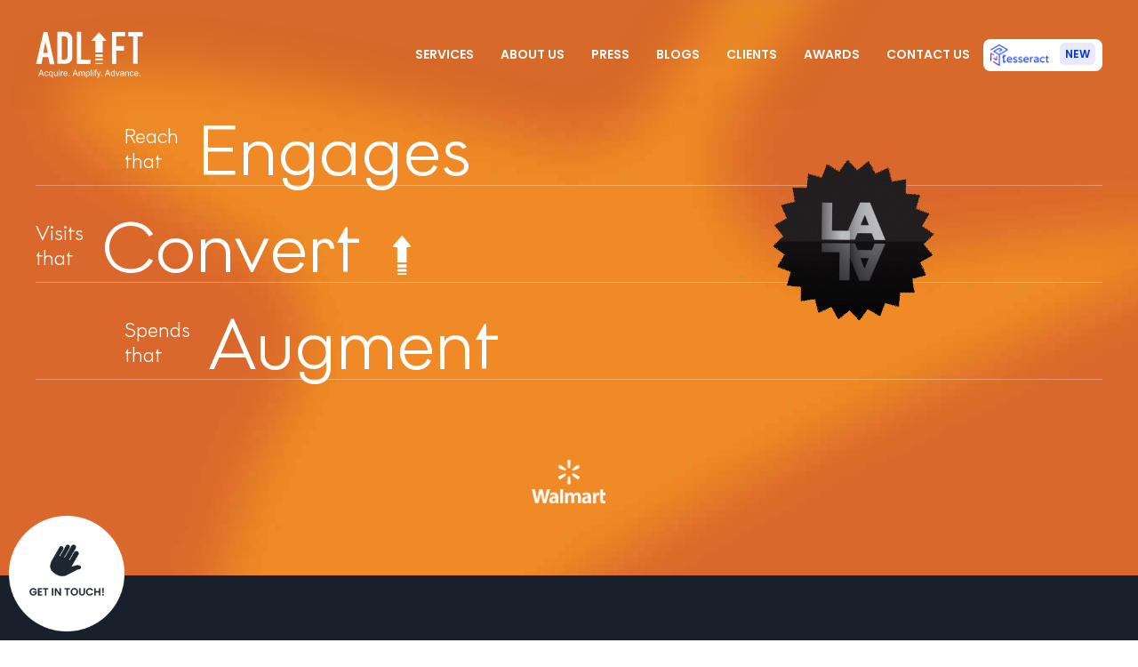

--- FILE ---
content_type: text/html; charset=UTF-8
request_url: https://www.adlift.com/
body_size: 68107
content:
<!DOCTYPE html>
<script src="https://ajax.googleapis.com/ajax/libs/jquery/3.7.1/jquery.min.js" type="o/js-lzl"></script><html lang="en-in" class="no-js no-svg"> <head><script>document.seraph_accel_usbpb=document.createElement;seraph_accel_izrbpb={add:function(b,a=10){void 0===this.a[a]&&(this.a[a]=[]);this.a[a].push(b)},a:{}}</script><meta http-equiv="Content-Type" content="text/html;charset=UTF-8"> <meta name="viewport" content="width=device-width, initial-scale=1.0"> <link href="https://www.adlift.com/" rel="alternate" hreflang="en-us"> <link href="https://www.adlift.com/in/" rel="alternate" hreflang="en-in">      <link rel="icon" href="https://www.adlift.com/wp-content/themes/adlift/img/feicon.png" type="image/png" sizes="16x16"> <link rel="preload" as="image" href="https://www.adlift.com/wp-content/themes/adlift/webp/back_dec2.webp" importance="high"> <meta name="google-site-verification" content="LZiQeH71VhDvV-AsdIAB-P6MuxfuyS9HY_qEBuURu7Y"> <link rel="profile" href="https://gmpg.org/xfn/11"> <script async src="https://www.googletagmanager.com/gtag/js?id=AW-955667955" type="o/js-lzl"></script> <script type="o/js-lzl">(function(html){html.className = html.className.replace(/\bno-js\b/,'js')})(document.documentElement);</script> <meta name="robots" content="index, follow, max-image-preview:large, max-snippet:-1, max-video-preview:-1">   <title>SEO Agency | Best Award Winning SEO Company | AdLift</title> <meta name="description" content="Adlift is the #1 award-winning SEO agency that provides professional SEO services. Our SEO company offers robust SEO solutions that drive clicks, inquiries, and sales."> <link rel="canonical" href="https://www.adlift.com/"> <meta property="og:locale" content="en_US"> <meta property="og:type" content="website"> <meta property="og:title" content="SEO Agency | Best Award Winning SEO Company | AdLift"> <meta property="og:description" content="Adlift is the #1 award-winning SEO agency that provides professional SEO services. Our SEO company offers robust SEO solutions that drive clicks, inquiries, and sales."> <meta property="og:url" content="https://www.adlift.com/"> <meta property="og:site_name" content="AdLift"> <meta property="article:modified_time" content="2024-03-14T08:52:58+00:00"> <meta name="twitter:card" content="summary_large_image"> <link rel="dns-prefetch" href="//fonts.googleapis.com"> <link href="https://fonts.gstatic.com" crossorigin rel="preconnect"> <link rel="alternate" type="application/rss+xml" title="AdLift » Feed" href="https://www.adlift.com/feed/"> <link rel="alternate" type="application/rss+xml" title="AdLift » Comments Feed" href="https://www.adlift.com/comments/feed/"> <link rel="alternate" type="application/rss+xml" title="AdLift » Stories Feed" href="https://www.adlift.com/web-stories/feed/">    <link rel="https://api.w.org/" href="https://www.adlift.com/wp-json/"><link rel="alternate" type="application/json" href="https://www.adlift.com/wp-json/wp/v2/pages/8"><link rel="EditURI" type="application/rsd+xml" title="RSD" href="https://www.adlift.com/xmlrpc.php?rsd"> <link rel="wlwmanifest" type="application/wlwmanifest+xml" href="https://www.adlift.com/wp-includes/wlwmanifest.xml"> <meta name="generator" content="WordPress 6.1.9"> <link rel="shortlink" href="https://www.adlift.com/"> <link rel="alternate" type="application/json+oembed" href="https://www.adlift.com/wp-json/oembed/1.0/embed?url=https%3A%2F%2Fwww.adlift.com%2F"> <link rel="alternate" type="text/xml+oembed" href="https://www.adlift.com/wp-json/oembed/1.0/embed?url=https%3A%2F%2Fwww.adlift.com%2F&amp;format=xml"> <script type="o/js-lzl">
		(function(h,o,t,j,a,r){
			h.hj=h.hj||function(){(h.hj.q=h.hj.q||[]).push(arguments)};
			h._hjSettings={hjid:3836538,hjsv:5};
			a=o.getElementsByTagName('head')[0];
			r=o.createElement('script');r.async=1;
			r.src=t+h._hjSettings.hjid+j+h._hjSettings.hjsv;
			a.appendChild(r);
		})(window,document,'//static.hotjar.com/c/hotjar-','.js?sv=');
		</script> <link rel="icon" href="https://www.adlift.com/wp-content/uploads/2022/08/feicon.webp" sizes="32x32"> <link rel="icon" href="https://www.adlift.com/wp-content/uploads/2022/08/feicon.webp" sizes="192x192"> <link rel="apple-touch-icon" href="https://www.adlift.com/wp-content/uploads/2022/08/feicon.webp"> <meta name="msapplication-TileImage" content="https://www.adlift.com/wp-content/uploads/2022/08/feicon.webp">  <script async type="o/js-lzl">(function(w,d,s,l,i){w[l]=w[l]||[];w[l].push({'gtm.start':
new Date().getTime(),event:'gtm.js'});var f=d.getElementsByTagName(s)[0],
j=d.createElement(s),dl=l!='dataLayer'?'&l='+l:'';j.async=true;j.src=
'https://www.googletagmanager.com/gtm.js?id='+i+dl;f.parentNode.insertBefore(j,f);
})(window,document,'script','dataLayer','GTM-5XG7S32');</script> <noscript><style>.lzl{display:none!important;}</style></noscript><style>img.lzl,img.lzl-ing{opacity:0.01;}img.lzl-ed{transition:opacity .25s ease-in-out;}</style><style onload="this.rel='stylesheet'">:root{--blue:#007bff;--indigo:#6610f2;--purple:#6f42c1;--pink:#e83e8c;--red:#dc3545;--orange:#fd7e14;--yellow:#ffc107;--green:#28a745;--teal:#20c997;--cyan:#17a2b8;--white:#fff;--gray:#6c757d;--gray-dark:#343a40;--primary:#007bff;--secondary:#6c757d;--success:#28a745;--info:#17a2b8;--warning:#ffc107;--danger:#dc3545;--light:#f8f9fa;--dark:#343a40;--breakpoint-xs:0;--breakpoint-sm:576px;--breakpoint-md:768px;--breakpoint-lg:992px;--breakpoint-xl:1200px;--font-family-sans-serif:-apple-system,BlinkMacSystemFont,"Segoe UI",Roboto,"Helvetica Neue",Arial,"Noto Sans","Liberation Sans",sans-serif,"Apple Color Emoji","Segoe UI Emoji","Segoe UI Symbol","Noto Color Emoji";--font-family-monospace:SFMono-Regular,Menlo,Monaco,Consolas,"Liberation Mono","Courier New",monospace}*,::after,::before{box-sizing:border-box}html{font-family:sans-serif;line-height:1.15;-webkit-text-size-adjust:100%;-webkit-tap-highlight-color:transparent}article,aside,figcaption,figure,footer,header,hgroup,main,nav,section{display:block}body{margin:0;font-family:-apple-system,BlinkMacSystemFont,"Segoe UI",Roboto,"Helvetica Neue",Arial,"Noto Sans","Liberation Sans",sans-serif,"Apple Color Emoji","Segoe UI Emoji","Segoe UI Symbol","Noto Color Emoji";font-size:1rem;font-weight:400;line-height:1.5;color:#212529;text-align:left;background-color:#fff}[tabindex="-1"]:focus:not(:focus-visible){outline:0!important}h1,h2,h3,h4,h5,h6{margin-top:0;margin-bottom:.5rem}p{margin-top:0;margin-bottom:1rem}dl,ol,ul{margin-top:0;margin-bottom:1rem}b,strong{font-weight:bolder}a{color:#007bff;text-decoration:none;background-color:transparent}a:hover{color:#0056b3;text-decoration:underline}a:not([href]):not([class]){color:inherit;text-decoration:none}a:not([href]):not([class]):hover{color:inherit;text-decoration:none}img{vertical-align:middle;border-style:none}svg{overflow:hidden;vertical-align:middle}table{border-collapse:collapse}th{text-align:inherit;text-align:-webkit-match-parent}button{border-radius:0}button:focus:not(:focus-visible){outline:0}button,input,optgroup,select,textarea{margin:0;font-family:inherit;font-size:inherit;line-height:inherit}button,input{overflow:visible}button,select{text-transform:none}[role=button]{cursor:pointer}[type=button],[type=reset],[type=submit],button{-webkit-appearance:button}[type=button]:not(:disabled),[type=reset]:not(:disabled),[type=submit]:not(:disabled),button:not(:disabled){cursor:pointer}[type=button]::-moz-focus-inner,[type=reset]::-moz-focus-inner,[type=submit]::-moz-focus-inner,button::-moz-focus-inner{padding:0;border-style:none}input[type=checkbox],input[type=radio]{box-sizing:border-box;padding:0}[type=number]::-webkit-inner-spin-button,[type=number]::-webkit-outer-spin-button{height:auto}[type=search]{outline-offset:-2px;-webkit-appearance:none}[type=search]::-webkit-search-decoration{-webkit-appearance:none}::-webkit-file-upload-button{font:inherit;-webkit-appearance:button}[hidden]{display:none!important}.h1,.h2,.h3,.h4,.h5,.h6,h1,h2,h3,h4,h5,h6{margin-bottom:.5rem;font-weight:500;line-height:1.2}.h1,h1{font-size:2.5rem}.h2,h2{font-size:2rem}.h3,h3{font-size:1.75rem}.h4,h4{font-size:1.5rem}.container,.container-fluid,.container-lg,.container-md,.container-sm,.container-xl{width:100%;padding-right:15px;padding-left:15px;margin-right:auto;margin-left:auto}@media (min-width:576px){.container,.container-sm{max-width:540px}}@media (min-width:768px){.container,.container-md,.container-sm{max-width:720px}}@media (min-width:992px){.container,.container-lg,.container-md,.container-sm{max-width:960px}}@media (min-width:1200px){.container,.container-lg,.container-md,.container-sm,.container-xl{max-width:1140px}}.row{display:-ms-flexbox;display:flex;-ms-flex-wrap:wrap;flex-wrap:wrap;margin-right:-15px;margin-left:-15px}.col,.col-1,.col-10,.col-11,.col-12,.col-2,.col-3,.col-4,.col-5,.col-6,.col-7,.col-8,.col-9,.col-auto,.col-lg,.col-lg-1,.col-lg-10,.col-lg-11,.col-lg-12,.col-lg-2,.col-lg-3,.col-lg-4,.col-lg-5,.col-lg-6,.col-lg-7,.col-lg-8,.col-lg-9,.col-lg-auto,.col-md,.col-md-1,.col-md-10,.col-md-11,.col-md-12,.col-md-2,.col-md-3,.col-md-4,.col-md-5,.col-md-6,.col-md-7,.col-md-8,.col-md-9,.col-md-auto,.col-sm,.col-sm-1,.col-sm-10,.col-sm-11,.col-sm-12,.col-sm-2,.col-sm-3,.col-sm-4,.col-sm-5,.col-sm-6,.col-sm-7,.col-sm-8,.col-sm-9,.col-sm-auto,.col-xl,.col-xl-1,.col-xl-10,.col-xl-11,.col-xl-12,.col-xl-2,.col-xl-3,.col-xl-4,.col-xl-5,.col-xl-6,.col-xl-7,.col-xl-8,.col-xl-9,.col-xl-auto{position:relative;width:100%;padding-right:15px;padding-left:15px}@media (min-width:768px){.col-md-1{-ms-flex:0 0 8.333333%;flex:0 0 8.333333%;max-width:8.333333%}.col-md-2{-ms-flex:0 0 16.666667%;flex:0 0 16.666667%;max-width:16.666667%}.col-md-3{-ms-flex:0 0 25%;flex:0 0 25%;max-width:25%}.col-md-4{-ms-flex:0 0 33.333333%;flex:0 0 33.333333%;max-width:33.333333%}.col-md-5{-ms-flex:0 0 41.666667%;flex:0 0 41.666667%;max-width:41.666667%}.col-md-6{-ms-flex:0 0 50%;flex:0 0 50%;max-width:50%}.col-md-7{-ms-flex:0 0 58.333333%;flex:0 0 58.333333%;max-width:58.333333%}.col-md-8{-ms-flex:0 0 66.666667%;flex:0 0 66.666667%;max-width:66.666667%}.col-md-9{-ms-flex:0 0 75%;flex:0 0 75%;max-width:75%}.col-md-10{-ms-flex:0 0 83.333333%;flex:0 0 83.333333%;max-width:83.333333%}.col-md-11{-ms-flex:0 0 91.666667%;flex:0 0 91.666667%;max-width:91.666667%}.col-md-12{-ms-flex:0 0 100%;flex:0 0 100%;max-width:100%}}@media (min-width:992px){.col-lg-1{-ms-flex:0 0 8.333333%;flex:0 0 8.333333%;max-width:8.333333%}.col-lg-2{-ms-flex:0 0 16.666667%;flex:0 0 16.666667%;max-width:16.666667%}.col-lg-3{-ms-flex:0 0 25%;flex:0 0 25%;max-width:25%}.col-lg-4{-ms-flex:0 0 33.333333%;flex:0 0 33.333333%;max-width:33.333333%}.col-lg-5{-ms-flex:0 0 41.666667%;flex:0 0 41.666667%;max-width:41.666667%}.col-lg-6{-ms-flex:0 0 50%;flex:0 0 50%;max-width:50%}.col-lg-7{-ms-flex:0 0 58.333333%;flex:0 0 58.333333%;max-width:58.333333%}.col-lg-8{-ms-flex:0 0 66.666667%;flex:0 0 66.666667%;max-width:66.666667%}.col-lg-9{-ms-flex:0 0 75%;flex:0 0 75%;max-width:75%}.col-lg-10{-ms-flex:0 0 83.333333%;flex:0 0 83.333333%;max-width:83.333333%}.col-lg-11{-ms-flex:0 0 91.666667%;flex:0 0 91.666667%;max-width:91.666667%}.col-lg-12{-ms-flex:0 0 100%;flex:0 0 100%;max-width:100%}}.form-control{display:block;width:100%;height:calc(1.5em + .75rem + 2px);padding:.375rem .75rem;font-size:1rem;font-weight:400;line-height:1.5;color:#495057;background-color:#fff;background-clip:padding-box;border:1px solid #ced4da;border-radius:.25rem;transition:border-color .15s ease-in-out,box-shadow .15s ease-in-out}@media (prefers-reduced-motion:reduce){.form-control{transition:none}}.form-control::-ms-expand{background-color:transparent;border:0}.form-control:focus{color:#495057;background-color:#fff;border-color:#80bdff;outline:0;box-shadow:0 0 0 .2rem rgba(0,123,255,.25)}.form-control::-webkit-input-placeholder{color:#6c757d;opacity:1}.form-control::-moz-placeholder{color:#6c757d;opacity:1}.form-control:-ms-input-placeholder{color:#6c757d;opacity:1}.form-control::-ms-input-placeholder{color:#6c757d;opacity:1}.form-control::placeholder{color:#6c757d;opacity:1}.form-control:disabled,.form-control[readonly]{background-color:#e9ecef;opacity:1}input[type=date].form-control,input[type=datetime-local].form-control,input[type=month].form-control,input[type=time].form-control{-webkit-appearance:none;-moz-appearance:none;appearance:none}.form-group{margin-bottom:1rem}.btn{display:inline-block;font-weight:400;color:#212529;text-align:center;vertical-align:middle;-webkit-user-select:none;-moz-user-select:none;-ms-user-select:none;user-select:none;background-color:transparent;border:1px solid transparent;padding:.375rem .75rem;font-size:1rem;line-height:1.5;border-radius:.25rem;transition:color .15s ease-in-out,background-color .15s ease-in-out,border-color .15s ease-in-out,box-shadow .15s ease-in-out}@media (prefers-reduced-motion:reduce){.btn{transition:none}}.btn:hover{color:#212529;text-decoration:none}.btn.focus,.btn:focus{outline:0;box-shadow:0 0 0 .2rem rgba(0,123,255,.25)}.btn.disabled,.btn:disabled{opacity:.65}.btn:not(:disabled):not(.disabled){cursor:pointer}.btn-primary{color:#fff;background-color:#007bff;border-color:#007bff}.btn-primary:hover{color:#fff;background-color:#0069d9;border-color:#0062cc}.btn-primary.focus,.btn-primary:focus{color:#fff;background-color:#0069d9;border-color:#0062cc;box-shadow:0 0 0 .2rem rgba(38,143,255,.5)}.btn-primary.disabled,.btn-primary:disabled{color:#fff;background-color:#007bff;border-color:#007bff}.btn-primary:not(:disabled):not(.disabled).active,.btn-primary:not(:disabled):not(.disabled):active,.show>.btn-primary.dropdown-toggle{color:#fff;background-color:#0062cc;border-color:#005cbf}.btn-primary:not(:disabled):not(.disabled).active:focus,.btn-primary:not(:disabled):not(.disabled):active:focus,.show>.btn-primary.dropdown-toggle:focus{box-shadow:0 0 0 .2rem rgba(38,143,255,.5)}.btn-dark{color:#fff;background-color:#343a40;border-color:#343a40}.btn-dark:hover{color:#fff;background-color:#23272b;border-color:#1d2124}.btn-dark.focus,.btn-dark:focus{color:#fff;background-color:#23272b;border-color:#1d2124;box-shadow:0 0 0 .2rem rgba(82,88,93,.5)}.btn-dark.disabled,.btn-dark:disabled{color:#fff;background-color:#343a40;border-color:#343a40}.btn-dark:not(:disabled):not(.disabled).active,.btn-dark:not(:disabled):not(.disabled):active,.show>.btn-dark.dropdown-toggle{color:#fff;background-color:#1d2124;border-color:#171a1d}.btn-dark:not(:disabled):not(.disabled).active:focus,.btn-dark:not(:disabled):not(.disabled):active:focus,.show>.btn-dark.dropdown-toggle:focus{box-shadow:0 0 0 .2rem rgba(82,88,93,.5)}.fade{transition:opacity .15s linear}@media (prefers-reduced-motion:reduce){.fade{transition:none}}.fade:not(.show){opacity:0}.collapse:not(.show){display:none}.dropdown,.dropleft,.dropright,.dropup{position:relative}.dropdown-toggle{white-space:nowrap}.dropdown-toggle::after{display:inline-block;margin-left:.255em;vertical-align:.255em;content:"";border-top:.3em solid;border-right:.3em solid transparent;border-bottom:0;border-left:.3em solid transparent}.dropdown-toggle:empty::after{margin-left:0}.dropdown-menu{position:absolute;top:100%;left:0;z-index:1000;display:none;float:left;min-width:10rem;padding:.5rem 0;margin:.125rem 0 0;font-size:1rem;color:#212529;text-align:left;list-style:none;background-color:#fff;background-clip:padding-box;border:1px solid rgba(0,0,0,.15);border-radius:.25rem}.dropright .dropdown-menu{top:0;right:auto;left:100%;margin-top:0;margin-left:.125rem}.dropright .dropdown-toggle::after{display:inline-block;margin-left:.255em;vertical-align:.255em;content:"";border-top:.3em solid transparent;border-right:0;border-bottom:.3em solid transparent;border-left:.3em solid}.dropright .dropdown-toggle:empty::after{margin-left:0}.dropright .dropdown-toggle::after{vertical-align:0}.dropdown-menu[x-placement^=bottom],.dropdown-menu[x-placement^=left],.dropdown-menu[x-placement^=right],.dropdown-menu[x-placement^=top]{right:auto;bottom:auto}.dropdown-item{display:block;width:100%;padding:.25rem 1.5rem;clear:both;font-weight:400;color:#212529;text-align:inherit;white-space:nowrap;background-color:transparent;border:0}.dropdown-item:focus,.dropdown-item:hover{color:#16181b;text-decoration:none;background-color:#e9ecef}.dropdown-item.active,.dropdown-item:active{color:#fff;text-decoration:none;background-color:#007bff}.dropdown-item.disabled,.dropdown-item:disabled{color:#adb5bd;pointer-events:none;background-color:transparent}.btn-group,.btn-group-vertical{position:relative;display:-ms-inline-flexbox;display:inline-flex;vertical-align:middle}.btn-group-vertical>.btn,.btn-group>.btn{position:relative;-ms-flex:1 1 auto;flex:1 1 auto}.btn-group-vertical>.btn:hover,.btn-group>.btn:hover{z-index:1}.btn-group-vertical>.btn.active,.btn-group-vertical>.btn:active,.btn-group-vertical>.btn:focus,.btn-group>.btn.active,.btn-group>.btn:active,.btn-group>.btn:focus{z-index:1}.btn-group>.btn-group:not(:first-child),.btn-group>.btn:not(:first-child){margin-left:-1px}.btn-group>.btn-group:not(:last-child)>.btn,.btn-group>.btn:not(:last-child):not(.dropdown-toggle){border-top-right-radius:0;border-bottom-right-radius:0}.btn-group>.btn-group:not(:first-child)>.btn,.btn-group>.btn:not(:first-child){border-top-left-radius:0;border-bottom-left-radius:0}.input-group{position:relative;display:-ms-flexbox;display:flex;-ms-flex-wrap:wrap;flex-wrap:wrap;-ms-flex-align:stretch;align-items:stretch;width:100%}.input-group>.custom-file,.input-group>.custom-select,.input-group>.form-control,.input-group>.form-control-plaintext{position:relative;-ms-flex:1 1 auto;flex:1 1 auto;width:1%;min-width:0;margin-bottom:0}.input-group>.custom-file+.custom-file,.input-group>.custom-file+.custom-select,.input-group>.custom-file+.form-control,.input-group>.custom-select+.custom-file,.input-group>.custom-select+.custom-select,.input-group>.custom-select+.form-control,.input-group>.form-control+.custom-file,.input-group>.form-control+.custom-select,.input-group>.form-control+.form-control,.input-group>.form-control-plaintext+.custom-file,.input-group>.form-control-plaintext+.custom-select,.input-group>.form-control-plaintext+.form-control{margin-left:-1px}.input-group>.custom-file .custom-file-input:focus~.custom-file-label,.input-group>.custom-select:focus,.input-group>.form-control:focus{z-index:3}.input-group>.custom-select:not(:first-child),.input-group>.form-control:not(:first-child){border-top-left-radius:0;border-bottom-left-radius:0}.input-group:not(.has-validation)>.custom-file:not(:last-child) .custom-file-label,.input-group:not(.has-validation)>.custom-file:not(:last-child) .custom-file-label::after,.input-group:not(.has-validation)>.custom-select:not(:last-child),.input-group:not(.has-validation)>.form-control:not(:last-child){border-top-right-radius:0;border-bottom-right-radius:0}.nav{display:-ms-flexbox;display:flex;-ms-flex-wrap:wrap;flex-wrap:wrap;padding-left:0;margin-bottom:0;list-style:none}.nav-link{display:block;padding:.5rem 1rem}.nav-link:focus,.nav-link:hover{text-decoration:none}.nav-tabs{border-bottom:1px solid #dee2e6}.nav-tabs .nav-link{margin-bottom:-1px;background-color:transparent;border:1px solid transparent;border-top-left-radius:.25rem;border-top-right-radius:.25rem}.nav-tabs .nav-link:focus,.nav-tabs .nav-link:hover{isolation:isolate;border-color:#e9ecef #e9ecef #dee2e6}.nav-tabs .nav-item.show .nav-link,.nav-tabs .nav-link.active{color:#495057;background-color:#fff;border-color:#dee2e6 #dee2e6 #fff}.tab-content>.tab-pane{display:none}.tab-content>.active{display:block}.navbar{position:relative;display:-ms-flexbox;display:flex;-ms-flex-wrap:wrap;flex-wrap:wrap;-ms-flex-align:center;align-items:center;-ms-flex-pack:justify;justify-content:space-between;padding:.5rem 1rem}.navbar .container,.navbar .container-fluid,.navbar .container-lg,.navbar .container-md,.navbar .container-sm,.navbar .container-xl{display:-ms-flexbox;display:flex;-ms-flex-wrap:wrap;flex-wrap:wrap;-ms-flex-align:center;align-items:center;-ms-flex-pack:justify;justify-content:space-between}.navbar-brand{display:inline-block;padding-top:.3125rem;padding-bottom:.3125rem;margin-right:1rem;font-size:1.25rem;line-height:inherit;white-space:nowrap}.navbar-brand:focus,.navbar-brand:hover{text-decoration:none}.navbar-nav{display:-ms-flexbox;display:flex;-ms-flex-direction:column;flex-direction:column;padding-left:0;margin-bottom:0;list-style:none}.navbar-nav .nav-link{padding-right:0;padding-left:0}.navbar-nav .dropdown-menu{position:static;float:none}.navbar-collapse{-ms-flex-preferred-size:100%;flex-basis:100%;-ms-flex-positive:1;flex-grow:1;-ms-flex-align:center;align-items:center}.navbar-toggler{padding:.25rem .75rem;font-size:1.25rem;line-height:1;background-color:transparent;border:1px solid transparent;border-radius:.25rem}.navbar-toggler:focus,.navbar-toggler:hover{text-decoration:none}@media (min-width:1200px){.navbar-expand-xl{-ms-flex-flow:row nowrap;flex-flow:row nowrap;-ms-flex-pack:start;justify-content:flex-start}.navbar-expand-xl .navbar-nav{-ms-flex-direction:row;flex-direction:row}.navbar-expand-xl .navbar-nav .dropdown-menu{position:absolute}.navbar-expand-xl .navbar-nav .nav-link{padding-right:.5rem;padding-left:.5rem}.navbar-expand-xl .navbar-collapse{display:-ms-flexbox!important;display:flex!important;-ms-flex-preferred-size:auto;flex-basis:auto}.navbar-expand-xl .navbar-toggler{display:none}}.alert{position:relative;padding:.75rem 1.25rem;margin-bottom:1rem;border:1px solid transparent;border-radius:.25rem}@-webkit-keyframes progress-bar-stripes{from{background-position:1rem 0}to{background-position:0 0}}@keyframes progress-bar-stripes{from{background-position:1rem 0}to{background-position:0 0}}.close{float:right;font-size:1.5rem;font-weight:700;line-height:1;color:#000;text-shadow:0 1px 0 #fff;opacity:.5}.close:hover{color:#000;text-decoration:none}.close:not(:disabled):not(.disabled):focus,.close:not(:disabled):not(.disabled):hover{opacity:.75}button.close{padding:0;background-color:transparent;border:0}.modal{position:fixed;top:0;left:0;z-index:1050;display:none;width:100%;height:100%;overflow:hidden;outline:0}.modal-dialog{position:relative;width:auto;margin:.5rem;pointer-events:none}.modal.fade .modal-dialog{transition:-webkit-transform .3s ease-out;transition:transform .3s ease-out;transition:transform .3s ease-out,-webkit-transform .3s ease-out;-webkit-transform:translate(0,-50px);transform:translate(0,-50px)}@media (prefers-reduced-motion:reduce){.modal.fade .modal-dialog{transition:none}}.modal-dialog-centered{display:-ms-flexbox;display:flex;-ms-flex-align:center;align-items:center;min-height:calc(100% - 1rem)}.modal-dialog-centered::before{display:block;height:calc(100vh - 1rem);height:-webkit-min-content;height:-moz-min-content;height:min-content;content:""}.modal-content{position:relative;display:-ms-flexbox;display:flex;-ms-flex-direction:column;flex-direction:column;width:100%;pointer-events:auto;background-color:#fff;background-clip:padding-box;border:1px solid rgba(0,0,0,.2);border-radius:.3rem;outline:0}.modal-header{display:-ms-flexbox;display:flex;-ms-flex-align:start;align-items:flex-start;-ms-flex-pack:justify;justify-content:space-between;padding:1rem;border-bottom:1px solid #dee2e6;border-top-left-radius:calc(.3rem - 1px);border-top-right-radius:calc(.3rem - 1px)}.modal-header .close{padding:1rem;margin:-1rem -1rem -1rem auto}.modal-body{position:relative;-ms-flex:1 1 auto;flex:1 1 auto;padding:1rem}@media (min-width:576px){.modal-dialog{max-width:500px;margin:1.75rem auto}.modal-dialog-centered{min-height:calc(100% - 3.5rem)}.modal-dialog-centered::before{height:calc(100vh - 3.5rem);height:-webkit-min-content;height:-moz-min-content;height:min-content}}@-webkit-keyframes spinner-border{to{-webkit-transform:rotate(360deg);transform:rotate(360deg)}}@keyframes spinner-border{to{-webkit-transform:rotate(360deg);transform:rotate(360deg)}}@-webkit-keyframes spinner-grow{0%{-webkit-transform:scale(0);transform:scale(0)}50%{opacity:1;-webkit-transform:none;transform:none}}@keyframes spinner-grow{0%{-webkit-transform:scale(0);transform:scale(0)}50%{opacity:1;-webkit-transform:none;transform:none}}.bg-transparent{background-color:transparent!important}.border-0{border:0!important}.d-none{display:none!important}.d-inline-block{display:inline-block!important}@media (min-width:768px){.d-md-none{display:none!important}.d-md-inline-block{display:inline-block!important}}@media (min-width:992px){.d-lg-none{display:none!important}.d-lg-block{display:block!important}}.flex-row-reverse{-ms-flex-direction:row-reverse!important;flex-direction:row-reverse!important}.justify-content-center{-ms-flex-pack:center!important;justify-content:center!important}.align-items-center{-ms-flex-align:center!important;align-items:center!important}.w-25{width:25%!important}.w-50{width:50%!important}.w-75{width:75%!important}.w-100{width:100%!important}.mt-0,.my-0{margin-top:0!important}.mt-1,.my-1{margin-top:.25rem!important}.mt-2,.my-2{margin-top:.5rem!important}.mt-3,.my-3{margin-top:1rem!important}.mt-4,.my-4{margin-top:1.5rem!important}.mt-5,.my-5{margin-top:3rem!important}.p-0{padding:0!important}.p-1{padding:.25rem!important}.p-2{padding:.5rem!important}.p-3{padding:1rem!important}.p-4{padding:1.5rem!important}.p-5{padding:3rem!important}.ml-auto,.mx-auto{margin-left:auto!important}.text-center{text-align:center!important}.text-uppercase{text-transform:uppercase!important}.text-white{color:#fff!important}@media print{*,::after,::before{text-shadow:none!important;box-shadow:none!important}a:not(.btn){text-decoration:underline}img,tr{page-break-inside:avoid}h2,h3,p{orphans:3;widows:3}h2,h3{page-break-after:avoid}@page{size:a3}body{min-width:992px!important}.container{min-width:992px!important}.navbar{display:none}}</style><link rel="stylesheet/lzl-nc" href="https://www.adlift.com/wp-content/cache/seraphinite-accelerator/s/m/d/css/09908f116b8457eefc4842a595369062.2281a.css" onload="this.rel='stylesheet'"><noscript lzl=""><link rel="stylesheet" href="https://www.adlift.com/wp-content/cache/seraphinite-accelerator/s/m/d/css/09908f116b8457eefc4842a595369062.2281a.css" onload="this.rel='stylesheet'"></noscript><style>.owl-carousel,.owl-carousel .owl-item{-webkit-tap-highlight-color:transparent;position:relative}.owl-carousel{display:none;width:100%;z-index:1}.no-js .owl-carousel,.owl-carousel.owl-loaded{display:block}@keyframes fadeOut{0%{opacity:1}100%{opacity:0}}</style><link rel="stylesheet/lzl-nc" href="https://www.adlift.com/wp-content/cache/seraphinite-accelerator/s/m/d/css/9215567bef610b297ea37eb9ea3c1044.c56.css"><noscript lzl=""><link rel="stylesheet" href="https://www.adlift.com/wp-content/cache/seraphinite-accelerator/s/m/d/css/9215567bef610b297ea37eb9ea3c1044.c56.css"></noscript><link rel="stylesheet/lzl-nc" href="https://www.adlift.com/wp-content/cache/seraphinite-accelerator/s/m/d/css/e23bcdb8598ad6fee0ebfafd446341e8.503.css"><noscript lzl=""><link rel="stylesheet" href="https://www.adlift.com/wp-content/cache/seraphinite-accelerator/s/m/d/css/e23bcdb8598ad6fee0ebfafd446341e8.503.css"></noscript><link href="/wp-content/cache/seraphinite-accelerator/s/m/d/css/d41d8cd98f00b204e9800998ecf8427e.0.css" rel="stylesheet/lzl-nc"><noscript lzl=""><link href="/wp-content/cache/seraphinite-accelerator/s/m/d/css/d41d8cd98f00b204e9800998ecf8427e.0.css" rel="stylesheet"></noscript><style>.st_10_img,.st_14 .btntype1,.st_1_sld .item,.st_3 .btntype1,.st_3_itm_img,.st_4_tools_itm{text-align:center}.st_8_info h3,.st_8_info h4,.st_8_info p{-webkit-box-orient:vertical;text-overflow:ellipsis;overflow:hidden}body{padding:0;margin:0;font-family:Poppins,sans-serif;font-size:16px;color:#fff}html{scroll-behavior:smooth}p{color:#d3d3d3;line-height:1.8}img{max-width:100%;height:auto;width:auto}@media (min-width:1250px){.container,.container-lg,.container-md,.container-sm,.container-xl{max-width:1200px;padding:0}}.btn img,.btntype1 .btn-primary img,.footer_by img,.header_lan ul li{margin-left:10px}.header_lan li a.active,.header_lan li a:hover,.heading_type2 h3,.st_4_itm_head p.st4_designation,a,a:hover{color:#fff}a,a:hover,button,button:hover{text-decoration:none;transition:.5s}.contact-detail a:hover,.details-sec a,.faq-class li span,.learn_more_btn a:hover,.listing_type1 a,.privacy_con a,a.l-color{color:#d7692a}.st_1{background:url("/wp-content/themes/adlift/css/../img/back_dec2.jpg") top center/cover no-repeat #d7692a;padding:100px 0 30px;--lzl-bg-img:"/wp-content/themes/adlift/css/../img/back_dec2.jpg"}.st_1.lzl:not(.lzl-ed),.st_1.lzl-ing:not(.lzl-ed){background-image:url("[data-uri]")}.header_sec{position:fixed;width:100%;-webkit-transition:.5s ease-out;-moz-transition:.5s ease-out;-o-transition:.5s ease-out;transition:.5s ease-out;font-size:14px;z-index:1030;top:0}.header_sec .header_sec_in a.nav-link{padding:0;margin:0 15px;text-transform:uppercase;font-weight:600;position:relative}.header_sec .header_sec_in a.nav-link::before{content:"";position:absolute;bottom:-5px;height:2px;width:0%;background:rgba(255,255,255,.7);left:0;right:0;transition:.5s}.header_sec .header_sec_in a.nav-link.active::before,.header_sec .header_sec_in a.nav-link:hover::before{width:100%;transition:.5s}.header_sec_in nav.navbar{padding:30px 0;transition:.5s}.st_1_con_itm{border-bottom:1px solid rgba(255,255,255,.3);display:flex;flex-wrap:wrap;padding-top:40px;padding-left:100px}.st_10_itms ul li:first-child,.st_10_itms ul li:nth-child(4),.st_1_con_itm:nth-child(2),.st_9_itms ul li:nth-child(odd){padding-left:0}.st_1_con_itm span{font-family:Graphit;font-weight:300;font-size:22px;line-height:1.3}.st_1_con_itm .banner-feature,.st_1_con_itm h3{font-family:Graphit;font-weight:300;font-size:80px;line-height:60px;padding-left:20px;margin-bottom:8px;display:block}.st_1_con_itm img{margin-left:60px;max-height:90px;padding-top:0}.heading_type2 p,.st_4_itm_img img{margin-left:auto}.st_1_con_itm .banner-feature img,.st_1_con_itm h3 img{margin-top:-20px;max-width:20px;margin-left:20px}.container,.faq-dk .btn.btn-link,.search_sec,.st_1_con_in{position:relative}.st_1_con_in .st_1_con_delivered{position:absolute;top:5px;right:15%}.st_1_sld .item img{width:auto;max-width:100%;max-height:50px}.st_1_sld .item{display:flex;align-items:center;justify-content:center;height:150px;padding:0 10px;position:relative}.st_1_sld{margin:40px 0 0}.st_15,.st_2,.st_7{background:#18212b;padding:100px 0}.st_2_in,.st_3_itm_con_in{display:flex}.st_2_tabs{flex:0 0 200px;margin-right:35px}.st_2_tabs .nav-tabs{display:flex;flex-direction:column;border:0}.btntype1 .btn,.st_2_tabs .nav-link{text-transform:uppercase;align-items:center;font-weight:600}.st_2_tabs .nav-link{height:70px;background:#1d2731;margin:5px 0;display:flex;justify-content:center;font-size:14px;border-radius:0 0 4px 4px;text-align:center;padding:5px;border:0!important}.st_2_tabs li:first-child .nav-link{border-radius:26px 26px 4px 4px}.st_2_tabs li:last-child .nav-link{border-radius:0 0 26px 26px}.btntype1 .btn-primary:hover,.st_2_tabs .nav-link.active,.st_2_tabs .nav-link:hover,.tabs_type2 .nav-link.active,.tabs_type2 .nav-link:hover{background:radial-gradient(46.01% 66.52% at 37.46% 39.97%,#e47e27 0,#d7692a 53.65%,#d7692a 100%);color:#fff}.st_2_con{display:flex;flex-direction:row-reverse;justify-content:flex-end}.st_2_con_img{padding-left:50px;flex:0 0 50%;max-width:50%}.st_2_con_img img,.st_8_itm_img img{width:100%}.st_2_con_in{flex:0 0 50%}h1,h2,h3{line-height:1.1}h4,h5,h6{line-height:1.6}.heading_type1 h1,.heading_type1 h2,.heading_type1 h3{font-family:Graphit;font-size:70px;font-weight:300}.heading_type1{margin-bottom:30px;display:flex}.st_2_con_para{font-weight:400;color:#d3d3d3}.st4_head,.st_3_head,.st_3_itm_con_in h4{font-weight:300;font-family:Graphit}.btntype1{margin-top:35px}.btntype1 .btn,.btntype1 .ceo_btn{background:rgba(52,61,70,.4);border-radius:26px;padding:25.5px 65px;font-size:18px;display:inline-flex;justify-content:center}.st_3{padding:100px 0;background:url("/wp-content/themes/adlift/css/../img/back_dec.png") right 70px no-repeat #1d2731;--lzl-bg-img:"/wp-content/themes/adlift/css/../img/back_dec.png"}.st_3.lzl:not(.lzl-ed),.st_3.lzl-ing:not(.lzl-ed){background-image:url("[data-uri]")}.st_3_itm_img{background:linear-gradient(180deg,#ff004d -21.72%,#18212b 100%);border-radius:30px 30px 0 0;padding:60px;display:flex;align-items:center;justify-content:center}.footer_by,.learn_more_btn,.st_14_itm_img,.st_16_itm_con .btntype1,.st_4_tools_1_itms.st_4_tools_1_itms_cm [class*=col-]:nth-child(12) .st_4_tools_itm,.st_4_tools_1_itms.st_4_tools_1_itms_cm [class*=col-]:nth-child(16) .st_4_tools_itm,.st_4_tools_1_itms.st_4_tools_1_itms_cm [class*=col-]:nth-child(4) .st_4_tools_itm,.st_4_tools_1_itms.st_4_tools_1_itms_cm [class*=col-]:nth-child(8) .st_4_tools_itm,.st_4_tools_1_itms.st_4_tools_1_itms_im [class*=col-]:nth-child(12) .st_4_tools_itm,.st_4_tools_1_itms.st_4_tools_1_itms_im [class*=col-]:nth-child(3) .st_4_tools_itm,.st_4_tools_1_itms.st_4_tools_1_itms_im [class*=col-]:nth-child(6) .st_4_tools_itm,.st_4_tools_1_itms.st_4_tools_1_itms_im [class*=col-]:nth-child(9) .st_4_tools_itm,.st_4_tools_1_itms_mt .st_4_tools_itm,.st_4_tools_itms.st_4_tools_itms_se [class*=col-]:nth-child(12) .st_4_tools_itm,.st_4_tools_itms.st_4_tools_itms_se [class*=col-]:nth-child(16) .st_4_tools_itm,.st_4_tools_itms.st_4_tools_itms_se [class*=col-]:nth-child(4) .st_4_tools_itm,.st_4_tools_itms.st_4_tools_itms_se [class*=col-]:nth-child(8) .st_4_tools_itm{text-align:right}.contact-detail,.st_3_itms .row{display:flex;flex-wrap:wrap}.st_3_itm_con{background:#18212b;padding:20px 30px 40px;border-radius:0 0 30px 30px}.st_3_itms .st_3_itm_img.st_3_itm_img_airbnb{background:linear-gradient(180deg,#ff004d -21.72%,#18212b 100%)}.st_3_itms .st_3_itm_img.st_3_itm_img_walmart{background:linear-gradient(180deg,#0071dc -21.72%,#18212b 100%)}.st_3_itms .st_3_itm_img.st_3_itm_img_barnesandnoble{background:linear-gradient(180deg,#c0a02e -21.72%,#18212b 100%)}.st_3_itms .st_3_itm_img.st_3_itm_img_box{background:linear-gradient(180deg,#0061d5 -21.72%,#18212b 100%)}.st_3_itms .row [class*=col-]:nth-child(odd) .st_3_itm:first-child .st_3_itm_img{min-height:auto}.seo-dk,.st_13_home,.st_4,.st_4_tools .st_4_itm,.st_4_tools_1 .st_4_itm,.thankyou{background:#1d2731}.acc-h,.ad-blog-dtl .adc-blog-single .st_5_form img,.digital-marketer-cnt-pgrf p:last-child,.faq-dk .panel-title,.slick-slider,.st4_nm,.st_10_colabs_itms .card .card-body p,.st_15_item_meta p,.st_3_info_itm_con p,.st_3_itm_con_in p{margin-bottom:0}.st_4{padding-bottom:100px}.st_4_itm,.st_8_itm{background:#18212b;border-radius:30px;overflow:hidden}.st_4_itm_con{padding:30px 0 30px 50px;height:100%;display:flex;justify-content:center;flex-direction:column}.st4_head{font-size:40px;margin-bottom:10px}.st_4_itm_head p{color:#d7692a;font-size:18px;font-weight:500}.st_10_in .heading_type1,.st_3_info_itm_img,.st_4_itm_head,.st_9_con .heading_type1{margin-bottom:30px}#ez-toc-container:not(:first-of-type),.adc-blog-single .heading_type2 h2 br,.blog-light-theme .adc-blog-single .st_5 p,.dropdown-toggle::after,.nav_bar_open_head,.slick-next:before,.slick-prev:before{display:none}.st_5{background:url("/wp-content/themes/adlift/css/../webp/back_dec_footer.webp") center left/cover no-repeat #d7692a;padding:80px 0 70px;--lzl-bg-img:"/wp-content/themes/adlift/css/../webp/back_dec_footer.webp"}.st_5.lzl:not(.lzl-ed),.st_5.lzl-ing:not(.lzl-ed){background-image:url("[data-uri]")}.heading_type2{display:flex;align-items:flex-end;border-bottom:1px solid rgba(255,255,255,.3)}.btn,.st_5_form .input-group label{text-transform:uppercase;align-items:center;display:flex}.privacy_con h4,.st_14_itm_nm,.st_7_con h3,.st_7_con h4,span.st_7_sld_span{font-size:30px;font-weight:300;font-family:Graphit}.heading_type2 p{max-width:270px;color:#fff;margin-bottom:10px;margin-right:110px}.st_5_form .input-group{background:#fff;border-radius:26px;overflow:hidden;border:0;font-size:18px}.st_5_form{margin-top:60px}.st_5_form .input-group input.form-control{height:100%;border:0!important;padding:0;margin:0;box-shadow:unset!important;outline:0!important;font-size:18px}.btn{font-weight:600;justify-content:center}.st_5_form .row{margin:0 -10px}.st_5_form .row [class*=col-]{padding:0 10px}.btn-dark{color:#fff;background-color:#18212b;border-color:#18212b}.btn-dark.focus,.btn-dark:focus,.btn-dark:hover{background-color:#000;border-color:#000}.main_content{overflow:hidden}.st_4_in{position:relative;max-width:1360px;margin:0 auto}.learn_more_btn,.st_11_tabs{margin-top:30px}.st_4_in .heading_type1{padding:0 80px}.st_6{background:url("/wp-content/themes/adlift/css/../img/back_dec3.png") center left no-repeat #1d2731;padding:100px 0;--lzl-bg-img:"/wp-content/themes/adlift/css/../img/back_dec3.png"}.st_6.lzl:not(.lzl-ed),.st_6.lzl-ing:not(.lzl-ed){background-image:url("[data-uri]")}.blog_head .heading_type1,.faq-dk .panel-title,.listing_type1 li:last-child,.st_15 .slick-slide,.st_6_info p:last-child{margin:0}.st_7_con h3,.st_7_con h4{line-height:1.2;margin-bottom:20px}.blog_head,.st_8_itm_meta{justify-content:space-between}.st_14,.st_8{background:#1d2731;padding:100px 0}.blog_itms .row [class*=col-],.st_13 [class*=col-],.st_15_items .row [class*=col-],.st_3_info_itms .row [class*=col-],.st_7 .heading_type1{padding:0 25px}.st_8 .heading_type1{padding-left:25px}.digital-marketers .st_8_itm,.st_8_itm_con{padding:30px}.st_8_itm_meta{display:flex;border-bottom:1px solid rgba(255,255,255,.1);padding-bottom:5px;margin-bottom:40px;font-size:14px;color:#d3d3d3}.st_8_info h3,.st_8_info h4{font-size:26px;font-weight:300;font-family:Graphit;margin-bottom:25px}.btn-all,.footer_links ul li,.learn_more_btn a{font-weight:500;text-transform:uppercase}.footer_sec{padding:70px 0;background:url("/wp-content/themes/adlift/css/../webp/back_dec_footer.webp") center/cover no-repeat #d7692a;--lzl-bg-img:"/wp-content/themes/adlift/css/../webp/back_dec_footer.webp"}.footer_sec.lzl:not(.lzl-ed),.footer_sec.lzl-ing:not(.lzl-ed){background-image:url("[data-uri]")}.footer_links ul{padding:0;list-style:none;display:flex;margin:0 -15px;flex-wrap:wrap}.footer_links ul li{flex:0 0 50%;padding:8px 15px;font-size:14px}.footer_top{padding-bottom:50px;border-bottom:1px solid rgba(255,255,255,.3);margin-bottom:50px}.footer_social ul{padding:0;margin:0;list-style:none;display:flex}.footer_social ul li{padding:0 20px 0 0}.footer_partner{display:flex;justify-content:end}.footer_partner .footer_partner_itm:nth-child(2){padding-left:50px}.footer_copyright p{margin:0;color:rgba(255,255,255,.7)}.btn-all{background:#d7692a;width:76px;height:76px;display:flex;align-items:center;justify-content:center;margin-left:15px;border-radius:50%;position:absolute;right:25px;font-size:20px;top:-2px}.st_10,.st_3_info_itm,.st_9{background:#18212c}.st_4_itm_desk::before{content:"";display:inline-block;float:left;width:30px;height:26px;background-image:url("[data-uri]");margin-right:10px;position:relative;margin-top:-5px}.st_10_con .heading_type1 h1,.st_10_con .heading_type1 h3,.st_12_con .heading_type1 h3,.st_3 .heading_type1 h3,.st_4_tools_1_in .heading_type1 h3,.st_4_tools_in .heading_type1 h3,.st_5 .heading_type2 h3{line-height:1}li.nav-item.dropdown:hover .dropdown-menu{display:block;opacity:1;transition:.5s;top:100%;visibility:visible}li.nav-item.dropdown .dropdown-menu{margin:0!important;background:#d7692a;border:0;padding:10px;top:150%;transition:.5s;visibility:hidden;opacity:0}li.nav-item.dropdown .dropdown-menu .dropdown-item{padding:5px 0;font-size:14px;text-transform:uppercase;color:#fff;background:0 0!important;position:relative}.dropdown-item.active,.dropdown-item:active{background:0 0!important;color:#fff}.st_10{padding:150px 0 20px}.st_9{padding:150px 0 95px}.st_10_in_itm_img,.st_10_itm_img,.st_9_itm_img{flex:0 0 40px}.blog_itms .row,.st_13 .row,.st_15_items .row,.st_3_info_itms .row{margin:0 -25px}.st_11_tabs .nav-tabs{background:#18212b;padding:30px 25px;border-radius:26px;border:0;font-size:12px;text-transform:uppercase;font-weight:500;justify-content:space-between}.st_11_tabs .nav-tabs .nav-link{padding:0;border:0}.st_11_tabs .nav-tabs .nav-item.show .nav-link,.st_11_tabs .nav-tabs .nav-link.active,.st_11_tabs .nav-tabs .nav-link:focus,.st_11_tabs .nav-tabs .nav-link:hover{outline:0;border:0;background:0 0!important;color:#d7692a}.st_11_tabs .nav-tabs .nav-item{margin:0 10px;margin-bottom:12px!important}.st_13,.st_14_itm{background:#18212b}.st_13{padding:100px 0}.st_14 .heading_type1{justify-content:center}.st_14_itm{border-radius:30px;margin-top:60px}.st_14_itm_con{padding:0 30px 30px}.st_14_itm_img img{margin-top:-50px}.st_14 .heading_type1 h3{line-height:1;margin-bottom:0}.btn-primary{color:#fff;background:radial-gradient(46.01% 66.52% at 37.46% 39.97%,#e47e27 0,#d7692a 53.65%,#d7692a 100%);border:1px solid #343d46;border-radius:26px}.btn-primary.focus,.btn-primary:focus,.btn-primary:hover,.btn-primary:not(:disabled):not(.disabled).active,.btn-primary:not(:disabled):not(.disabled):active,.show>.btn-primary.dropdown-toggle{color:#fff;background:rgba(52,61,70,.4);border:1px solid #343d46}.btn-primary.focus,.btn-primary:focus,.btn-primary:not(:disabled):not(.disabled).active:focus,.btn-primary:not(:disabled):not(.disabled):active:focus,.show>.btn-primary.dropdown-toggle:focus{box-shadow:unset}.st_10_con .heading_type1{margin-bottom:15px}.st_7 .heading_type1{flex-direction:column}.st_15_con h3,.st_15_con h4{font-family:Graphit;font-weight:300;font-size:24px;margin-top:40px;margin-bottom:20px;color:#e0e0e0;line-height:1.6}.st_11,.st_16{padding:130px 0 95px;background:#1d2731}.st_11 .st_15_item,.st_16_itm{background:#18212b;margin-top:50px}.st_16_itm{padding:50px;border-radius:26px}.st_16_itm_meta{display:flex;justify-content:space-between;font-size:14px;border-bottom:1px solid rgba(255,255,255,.1);margin-bottom:30px}.st_16_itm_con h4{font-family:Graphit;font-weight:300;font-size:30px;margin-bottom:25px}.st_5_form .input-group .form-control::placeholder{color:#495057}.st_5_form .input-group .form-control:-ms-input-placeholder{color:#495057}.st_5_form .input-group .form-control::-ms-input-placeholder{color:#495057}.st_8_info p{display:-webkit-box;-webkit-line-clamp:3;color:#fff}.st_8_itm_img{height:285px;overflow:hidden}.st_4_itm_img img{max-height:400px}.st_3_itm{margin-top:50px;break-inside:avoid-column}.st_11_in{max-width:100%;text-align:center;margin:30px auto 0}.st_11_in h1{font-size:120px}.st_3 .container{max-width:1100px}.input-group .form-control{padding:15px 25px!important;min-height:80px}.input-group .btn{min-height:80px}.input-group .form-control::-webkit-input-placeholder{color:#adadad;text-transform:uppercase;font-weight:500;font-size:14px;opacity:.6}.input-group .form-control:-ms-input-placeholder{color:#adadad;text-transform:uppercase;font-weight:500;font-size:14px;opacity:.6}.input-group .form-control::placeholder{color:#adadad;text-transform:uppercase;font-weight:500;font-size:14px;opacity:.6}.st_1_sld_con{position:fixed;top:auto;width:130px;height:auto;bottom:10px;left:10px;z-index:111}.st_3_itm .st_3_itm_img{height:220px}.st_3_itm:nth-child(2n) .st_3_itm_img{height:250px}.modal-header .close{color:#fff;font-weight:300;text-shadow:none;font-size:40px}.modal-header{border-color:#2c3c4a}.modal-content{background:#17212a;border:1px solid #2c3c4a}header .navbar-brand{max-width:121px}header .navbar_toggler_ic{max-width:35px}.footer-dropdown.nav-item.dropdown.dropright .dropdown-menu{transform:translate3d(168px,8px,0);top:0;left:0;will-change:transform;padding:10px 0;max-height:169px;overflow-y:auto;overflow-x:hidden;max-width:200px}.footer-dropdown.dropdown .dropdown-toggle{font-weight:500;text-wrap:wrap;text-align:left}.footer-dropdown.nav-item.dropdown .dropdown-menu .dropdown-item:not(:last-child){border-bottom:1px solid}.footer-dropdown.nav-item.dropdown .dropdown-menu .dropdown-item{padding:5px 10px;text-wrap:wrap}button:focus{outline:0}.footer-dropdown ::-webkit-scrollbar{width:5px;height:7px}.footer-dropdown ::-webkit-scrollbar-track{box-shadow:inset 0 0 6px rgba(0,0,0,.3);-webkit-box-shadow:inset 0 0 6px rgba(0,0,0,.3);-webkit-border-radius:10px;border-radius:10px}.footer-dropdown ::-webkit-scrollbar-thumb{-webkit-border-radius:10px;border-radius:10px;box-shadow:inset 0 0 6px rgba(0,0,0,.5);-webkit-box-shadow:inset 0 0 6px rgba(0,0,0,.5)}.footer-dropdown ::-webkit-scrollbar-thumb:window-inactive{background:#c6c6c6}@media (max-width:767px){.footer-dropdown.nav-item.dropdown.dropright .dropdown-menu{position:relative!important;transform:none!important;left:auto!important;right:auto;width:100%;max-width:100%}.footer-dropdown.dropright .dropdown-toggle::after{transform:rotate(90deg)}.footer-dropdown.nav-item.dropdown .dropdown-menu .dropdown-item:not(:last-child){border:0}.footer-dropdown.nav-item.dropdown:hover .dropdown-menu{display:none}}.consent-banner{position:fixed;bottom:0;left:0;width:100%;background-color:#1d2731;color:#333;text-align:center;padding:4px;z-index:1000;border:1px solid #d7692a}div#consentBanner p{color:#fff;text-align:center;padding-top:8px;font-size:15px;margin-bottom:1px}.consent-banner button{margin:5px;padding:10px 20px;background-color:#d7692a;color:#fff;border:none;cursor:pointer}.consent-banner button:hover{background-color:#fff;color:#000}.consent-banner button:nth-child(2){background-color:#d7692a;color:#fff}.consent-banner button:nth-child(2):hover{background-color:#fff;color:#000}</style><link href="https://www.adlift.com/wp-content/cache/seraphinite-accelerator/s/m/d/css/8685e8c84f03ecbd48af434ed11a611e.d022.css" rel="stylesheet/lzl-nc"><noscript lzl=""><link href="https://www.adlift.com/wp-content/cache/seraphinite-accelerator/s/m/d/css/8685e8c84f03ecbd48af434ed11a611e.d022.css" rel="stylesheet"></noscript><style>@media (max-width:1500px){.footer_bottom .row{justify-content:center!important}}@media (max-width:1300px){.btn-all{top:17px}.st_8_itm_img{height:265px}}@media (max-width:1199px){.st_1_con_itm{padding-left:60px}.st_1_con_itm .banner-feature,.st_1_con_itm h3{font-size:90px;line-height:65px}.st_1_con_itm img{margin-left:40px;max-height:65px}.st_1_con_delivered img{max-width:190px}.st_2_con_img{padding-left:0}.st_1{padding:100px 0 20px}.st_1_con_in .st_1_con_delivered{right:5%}.st_15,.st_2,.st_3,.st_6,.st_7,.st_8,.thankyou{padding:90px 0}.st_4{padding-bottom:90px}.heading_type1{margin-bottom:35px}.st4_head{font-size:40px}.st_4_itm_head p{font-size:16px;font-weight:500}.st_5{padding:70px 0 50px}.footer_sec{padding:50px 0}.footer_top{padding-bottom:30px;margin-bottom:30px}.footer_links ul li{padding:8px 15px;font-size:13px}.st_8_itm_img{height:215px}.st_11_tabs .nav-tabs{width:1200px}.st_11_tabs{width:100%;overflow:auto;border-radius:26px}}@media (max-width:1050px){.footer_bottom .row{justify-content:end!important}}@media (max-width:991px){.st_1_con_itm .banner-feature,.st_1_con_itm h3{font-size:60px;line-height:55px;padding-left:0}.header_sec .header_sec_in a.nav-link::before,.header_sec li.nav-item.dropdown .dropdown-menu,.heading_type1 h1 br,.heading_type1 h3 br,.st_1_con_itm br{display:none}.st_1_con_itm span{line-height:1;font-size:20px}.st_1_con_itm{padding-left:0;display:inline-block;width:100%;padding-top:30px}.st_1_sld .item{height:80px}.st_1_sld{margin:40px 0 60px}.st_2{padding-top:120px}.st_10_con .heading_type1,.st_2_in,.st_8_itm_meta{flex-wrap:wrap}.st_2_tabs{flex:0 0 100%;overflow:auto;margin-bottom:35px}.st_2_tabs .nav-link{height:66px;min-width:150px;padding:5px 15px;white-space:nowrap;border-radius:4px}.st_2_tabs li:first-child .nav-link{border-radius:26px 4px 4px 26px}.st_2_tabs li.nav-item{margin:0 5px}.st_2_tabs .nav-tabs{display:flex;display:flex;flex-direction:revert;flex-direction:revert;border:0;flex-wrap:unset;margin-bottom:0;width:880px}.st_2_tabs li:last-child .nav-link{border-radius:4px 26px 26px 4px}.heading-typ4-dk h1,.heading_type1 h1,.heading_type1 h3,.seo-h{font-size:50px!important}.st_2_con{flex-direction:column}.st_2_con_img{padding-left:0;flex:0 0 100%;max-width:100%;margin-left:0}.st_2_con_in{flex:0 0 100%;margin-top:35px}.st_1_con_in .st_1_con_delivered{right:0;top:20px}.st_3_itms .row [class*=col-]:nth-child(2n) .st_3_itm:first-child .st_3_itm_img,.st_3_itms .row [class*=col-]:nth-child(odd) .st_3_itm:nth-child(2) .st_3_itm_img{min-height:unset}button.navbar-toggler{padding:0!important;border:0!important;outline:0!important}.navbar-collapse.collapse:not(.show){display:block}.header_sec_in .navbar-collapse{position:fixed;left:0;top:-110vh;width:100%;height:100vh;overflow:auto;background:url("/wp-content/themes/adlift/css/../img/dec.png") right top no-repeat #1d2731;transition:.5s;--lzl-bg-img:"/wp-content/themes/adlift/css/../img/dec.png"}.header_sec_in .navbar-collapse.lzl:not(.lzl-ed),.header_sec_in .navbar-collapse.lzl-ing:not(.lzl-ed){background-image:url("[data-uri]")}.header_sec_in .navbar-collapse .navbar-nav{text-align:center;padding-top:30px;padding-bottom:15px}.header_sec_in .navbar-collapse .navbar-nav li.nav-item{margin:8px 0}li.nav-item.dropdown .dropdown-menu{background:0 0;border:0;padding:10px 0 0;top:150%;transition:.5s;visibility:hidden;opacity:0}li.nav-item.dropdown .dropdown-menu .dropdown-item{padding:5px 0;background:0 0!important;text-align:center}.nav_bar_open_head{display:block;padding-top:20px}.nav_bar_open_head_in{display:flex;align-items:center;justify-content:space-between;width:100%}.header_sec_in nav.navbar{padding:20px 0}.header_sec .header_sec_in a.nav-link.active,.header_sec .header_sec_in a.nav-link:hover{color:#d7692a!important}.header_sec li.nav-item.dropdown:hover .dropdown-menu{display:block;background:#18212c;padding-top:0}.btn-all{top:-17px!important}.st_15_con h4,.st_8_info h4{font-size:24px}.st_8_itm_con{padding:20px 20px 30px}.footer_copyright,.footer_logo,.footer_social,.st_8_itm_meta{margin-bottom:20px}.st_3_itm_con{padding:10px 30px 30px}.st_3_itms .row{margin:0 -15px}.st_3_itms .row [class*=col-]{padding:0 15px}.st_4_in .heading_type1{padding:0 40px}.st4_head{font-size:26px;margin-bottom:3px}.st_4_itm{border-radius:20px}.st_4_itm_desk,.st_4_itm_head p{font-size:14px}.st4_nm{height:50px}.st_4_itm_head{margin-bottom:0}.st_4_itm_desk p{margin:0}.heading_type2 p{margin-right:0}.st_5_form [class*=col-]{flex:0 0 100%;max-width:100%}.footer_partner{justify-content:flex-start}.st_8_itm_img{height:155px}.st_10,.st_9{padding:130px 0 20px}.st_9{padding:130px 0 95px}.footer_links ul li{padding:8px 10px}.st_14_itm_con{padding:0 25px 25px}.st_13,.st_14{padding:90px 0}.st_12{padding-bottom:60px}.st_11,.st_16{padding:120px 0 70px}.st_16_itm{padding:30px;border-radius:26px}}@media (max-width:767px){.footer_copyright,.footer_logo{text-align:center}.st_1_sld_con{width:100px}.st_8_itm_img{height:105px}.st_12_img,.st_13_con,.st_3_info_itms .row [class*=col-]:nth-child(2) .st_3_info_itm,.st_3_info_itms .row [class*=col-]:nth-child(3) .st_3_info_itm{margin-top:30px}.search_sec input,.st_10_con .heading_type1 h3{width:100%}.st_4_itm .row{flex-direction:column-reverse}.st_4_itm_img img{max-height:300px}.st_3_itms{column-count:1;column-gap:0}.st_3_itm:nth-child(2n) .st_3_itm_img{height:auto}.footer_partner .footer_partner_itm:nth-child(2),.slick-next{margin-left:auto}.footer_links ul li{flex:0 0 100%;text-align:center}.footer_social ul{justify-content:center}.footer_social ul li{padding:0 10px}.footer_copyright{margin-bottom:0;margin-top:25px}.footer_top{margin-bottom:0;border-bottom:0}.footer_social{border-bottom:1px solid #fff;padding-bottom:30px;margin-bottom:24px}.st_1{background-position:bottom center}}@media (max-width:576px){.footer_copyright,.footer_links ul li,.footer_logo,.heading_type2,.st_16_itm_con .btntype1,.st_16_itm_con h4{text-align:center}.st_1_con_delivered img{max-width:120px;margin-top:-25px}.st_1_con_itm .banner-feature,.st_1_con_itm h3{font-size:30px;line-height:30px}.btntype1 .btn,body{font-size:14px}.st_1_con_itm{padding-bottom:15px;padding-top:15px}.btntype1 .btn{border-radius:16px;padding:15px 30px}.st_3_itm_con{padding:10px 20px 30px;border-radius:0 0 20px 20px}.st_4_in .heading_type1{padding:0 15px}.st_10_con .heading_type1 span,.st_1_con_itm span{font-size:16px}.st_1_con_itm .banner-feature img,.st_1_con_itm h3 img{margin-top:-15px;max-width:12px;margin-left:12px}.st_1_sld .item{height:50px}.st_2_tabs li:first-child .nav-link{border-radius:16px 4px 4px 16px}.st_2_tabs .nav-link{height:56px;min-width:100px}.st_2_tabs li:last-child .nav-link{border-radius:4px 16px 16px 4px}.st_2_tabs .nav-tabs{width:730px}.heading-typ4-dk h1,.heading_type1 h1,.heading_type1 h3,.seo-h{font-size:32px!important}.heading_type1,.st_10_in_itms{margin-bottom:25px}.st_13,.st_14,.st_15,.st_2,.st_3,.st_6,.st_7,.st_8,.thankyou{padding:50px 0}.contact_sec,.footer_partner,.st_3_itms .row [class*=col-]:nth-child(2n){margin-top:20px}.st_4_itm_con{padding:20px}.st_4{padding-bottom:50px}.st_5{padding:50px 0 30px}.heading_type2{flex-wrap:wrap}.heading_type2 p{margin-left:0;max-width:100%;margin-top:10px}.st_5_form{margin-top:40px}.contact_form .input-group,.st_5_form .input-group{border-radius:0;font-size:16px;height:unset;background:0 0;border:0}.st_5_form .input-group input.form-control{width:100%;font-size:16px;border-radius:16px;height:60px;padding:10px 15px}.btn_type2 .btn,.st_5_form .input-group button{height:60px;border-radius:16px}.st_7 .heading_type1{padding:0;text-align:center}.footer_partner .footer_partner_itm:nth-child(2),.slick-next{margin-left:auto}.btn-all{top:-9px!important;width:66px;height:66px}.st_15 .heading_type1{padding-right:50px}.footer_links ul li{flex:0 0 100%}.footer_social ul,.st_5 .heading_type2{justify-content:center}.footer_social ul li{padding:0 10px}.st_8_itm_img{height:auto}.st_11,.st_16,.st_9{padding:130px 0 50px}.st_14 .row{margin:0 -5px}.st_14 .row [class*=col-]{padding:0 5px}.st_14_itm_con{padding:0 15px 15px}.blog_itms .st_8_itm,.st_16_itm{margin-top:30px}.st_14_itm{border-radius:20px}.st_16_itm{border-radius:16px;padding:20px}.st_16_itm_con h4{font-size:24px;line-height:1.5}.st_2_tabs{margin-top:25px}.st_3_itm_img{padding:10px;border-radius:20px}.st_3_itm_img a img{max-width:240px}.st_16_itm_meta{flex-direction:column;justify-content:center;align-items:center}.footer_copyright{margin-bottom:0;margin-top:25px}.st_11_in h1{font-size:90px}}@media (max-width:460px){.footer_copyright{text-align:right}}</style><link href="https://www.adlift.com/wp-content/cache/seraphinite-accelerator/s/m/d/css/883f7d32ae3547649c594ba44bf05a65.1950.css" rel="stylesheet/lzl-nc"><noscript lzl=""><link href="https://www.adlift.com/wp-content/cache/seraphinite-accelerator/s/m/d/css/883f7d32ae3547649c594ba44bf05a65.1950.css" rel="stylesheet"></noscript><style id="wp-block-library-theme-inline-css"></style><link id="wp-block-library-theme-inline-css-nonCrit" rel="stylesheet/lzl-nc" href="/wp-content/cache/seraphinite-accelerator/s/m/d/css/8c4e9be2635bcc4447c6b98683fa1a17.a8b.css"><noscript lzl=""><link id="wp-block-library-theme-inline-css-nonCrit" rel="stylesheet" href="/wp-content/cache/seraphinite-accelerator/s/m/d/css/8c4e9be2635bcc4447c6b98683fa1a17.a8b.css"></noscript><link rel="stylesheet/lzl-nc" id="classic-theme-styles-css" href="https://www.adlift.com/wp-content/cache/seraphinite-accelerator/s/m/d/css/c0c1b7a8b16ff6ffb42011f363323a4f.b6.css" media="all"><noscript lzl=""><link rel="stylesheet" id="classic-theme-styles-css" href="https://www.adlift.com/wp-content/cache/seraphinite-accelerator/s/m/d/css/c0c1b7a8b16ff6ffb42011f363323a4f.b6.css" media="all"></noscript><style id="global-styles-inline-css">body{--wp--preset--color--black:#000;--wp--preset--color--cyan-bluish-gray:#abb8c3;--wp--preset--color--white:#fff;--wp--preset--color--pale-pink:#f78da7;--wp--preset--color--vivid-red:#cf2e2e;--wp--preset--color--luminous-vivid-orange:#ff6900;--wp--preset--color--luminous-vivid-amber:#fcb900;--wp--preset--color--light-green-cyan:#7bdcb5;--wp--preset--color--vivid-green-cyan:#00d084;--wp--preset--color--pale-cyan-blue:#8ed1fc;--wp--preset--color--vivid-cyan-blue:#0693e3;--wp--preset--color--vivid-purple:#9b51e0;--wp--preset--gradient--vivid-cyan-blue-to-vivid-purple:linear-gradient(135deg,rgba(6,147,227,1) 0%,#9b51e0 100%);--wp--preset--gradient--light-green-cyan-to-vivid-green-cyan:linear-gradient(135deg,#7adcb4 0%,#00d082 100%);--wp--preset--gradient--luminous-vivid-amber-to-luminous-vivid-orange:linear-gradient(135deg,rgba(252,185,0,1) 0%,rgba(255,105,0,1) 100%);--wp--preset--gradient--luminous-vivid-orange-to-vivid-red:linear-gradient(135deg,rgba(255,105,0,1) 0%,#cf2e2e 100%);--wp--preset--gradient--very-light-gray-to-cyan-bluish-gray:linear-gradient(135deg,#eee 0%,#a9b8c3 100%);--wp--preset--gradient--cool-to-warm-spectrum:linear-gradient(135deg,#4aeadc 0%,#9778d1 20%,#cf2aba 40%,#ee2c82 60%,#fb6962 80%,#fef84c 100%);--wp--preset--gradient--blush-light-purple:linear-gradient(135deg,#ffceec 0%,#9896f0 100%);--wp--preset--gradient--blush-bordeaux:linear-gradient(135deg,#fecda5 0%,#fe2d2d 50%,#6b003e 100%);--wp--preset--gradient--luminous-dusk:linear-gradient(135deg,#ffcb70 0%,#c751c0 50%,#4158d0 100%);--wp--preset--gradient--pale-ocean:linear-gradient(135deg,#fff5cb 0%,#b6e3d4 50%,#33a7b5 100%);--wp--preset--gradient--electric-grass:linear-gradient(135deg,#caf880 0%,#71ce7e 100%);--wp--preset--gradient--midnight:linear-gradient(135deg,#020381 0%,#2874fc 100%);--wp--preset--duotone--dark-grayscale:url("#wp-duotone-dark-grayscale");--wp--preset--duotone--grayscale:url("#wp-duotone-grayscale");--wp--preset--duotone--purple-yellow:url("#wp-duotone-purple-yellow");--wp--preset--duotone--blue-red:url("#wp-duotone-blue-red");--wp--preset--duotone--midnight:url("#wp-duotone-midnight");--wp--preset--duotone--magenta-yellow:url("#wp-duotone-magenta-yellow");--wp--preset--duotone--purple-green:url("#wp-duotone-purple-green");--wp--preset--duotone--blue-orange:url("#wp-duotone-blue-orange");--wp--preset--font-size--small:13px;--wp--preset--font-size--medium:20px;--wp--preset--font-size--large:36px;--wp--preset--font-size--x-large:42px;--wp--preset--spacing--20:.44rem;--wp--preset--spacing--30:.67rem;--wp--preset--spacing--40:1rem;--wp--preset--spacing--50:1.5rem;--wp--preset--spacing--60:2.25rem;--wp--preset--spacing--70:3.38rem;--wp--preset--spacing--80:5.06rem}</style><link id="global-styles-inline-css-nonCrit" rel="stylesheet/lzl-nc" href="/wp-content/cache/seraphinite-accelerator/s/m/d/css/0c31b464c66257a50c1d50fc3824575d.18d3.css"><noscript lzl=""><link id="global-styles-inline-css-nonCrit" rel="stylesheet" href="/wp-content/cache/seraphinite-accelerator/s/m/d/css/0c31b464c66257a50c1d50fc3824575d.18d3.css"></noscript><link rel="stylesheet/lzl-nc" id="twentyseventeen-fonts-css" href="/wp-content/cache/seraphinite-accelerator/s/m/d/css/d41d8cd98f00b204e9800998ecf8427e.0.css" media="all"><noscript lzl=""><link rel="stylesheet" id="twentyseventeen-fonts-css" href="/wp-content/cache/seraphinite-accelerator/s/m/d/css/d41d8cd98f00b204e9800998ecf8427e.0.css" media="all"></noscript><link rel="stylesheet/lzl-nc" href="/wp-content/cache/seraphinite-accelerator/s/m/d/css/5e448ccfd8aeed304a35ba148d450bfa.52.css"><noscript lzl=""><link rel="stylesheet" href="/wp-content/cache/seraphinite-accelerator/s/m/d/css/5e448ccfd8aeed304a35ba148d450bfa.52.css"></noscript><style id="wp-custom-css">section.st_4{padding-top:100px}.clscontentmain table tr td:nth-child(2) p{text-align:left;width:145px;padding:5px 12px}.clscontentmain table tr td:nth-child(2) p{margin:0 auto;width:40%}.clscontentmain table tr td:nth-child(2) p span{background-image:url("https://www.adlift.com/in/wp-content/uploads/sites/2/2024/07/checked.png");padding:5px 5px 5px 30px;background-size:20px;background-repeat:no-repeat;background-position:0% 50%;color:#fff;--lzl-bg-img:"https://www.adlift.com/in/wp-content/uploads/sites/2/2024/07/checked.png"}.clscontentmain table tr td:nth-child(2) p span.lzl:not(.lzl-ed),.clscontentmain table tr td:nth-child(2) p span.lzl-ing:not(.lzl-ed){background-image:url("[data-uri]")}.clscontentmain table tr td:nth-child(2) p{background-color:#d7692a;border-radius:4px;color:#fff}p.clsseemore{color:#d7692a}p.clsseemore a{color:#d7692a}@media only screen and (min-width:320px) and (max-width:767px){.clscontentmain table tr td:nth-child(2) p{width:90%;padding:5px 4px}.clscontentmain table tr td:nth-child(2) p span{padding:5px 5px 5px 20px;background-size:15px}}.home-digital-marketing img{display:none!important}table tr td{border:1px solid}.ceo_btn{border-radius:26px;padding:25.5px 65px;font-size:18px;display:inline-flex;justify-content:center;background:rgba(52,61,70,.4)}.ceo_btn:hover{background:#d7692a}.btntype1{text-align:center;margin-top:32px}.ad-blog-dtl table,thead,th,td{border:1px solid #000;color:#000;padding:5px}.header_sec .navbar-nav{align-items:center}.tesseract-link{text-decoration:none}.tesseract-button{position:relative;display:inline-flex;align-items:center;padding:6px 8px;border-radius:8px;background:#fff;cursor:pointer;overflow:hidden;transition:background-color .3s ease,box-shadow .3s ease,transform .3s ease}.tesseract-button:hover,.tesseract-button:focus{background-color:#f0f0ff;box-shadow:0 2px 6px rgba(0,0,0,.15);transform:scale(1.05);outline:none}.tesseract-icon{height:24px;margin-right:8px;flex-shrink:0}.tesseract-badge{background-color:#e9e9ff;color:#0a34da;font-weight:600;font-size:12px;padding:4px 6px;border-radius:6px;transition:background-color .3s ease,color .3s ease;user-select:none}.tesseract-button:hover .tesseract-badge,.tesseract-button:focus .tesseract-badge{background-color:#d6d6ff;color:#072ac8}.tesseract-button::before{content:"";position:absolute;top:0;left:-75%;width:50%;height:100%;background:linear-gradient(120deg,transparent 0%,rgba(255,255,255,.8) 50%,transparent 100%);transform:skewX(-20deg);pointer-events:none;animation:shine 2s infinite}@keyframes shine{0%{left:-75%}100%{left:125%}}.btn-all{top:5px!important}@media (max-width:991px){.btn-all{top:-5px!important}}</style><link id="wp-custom-css-nonCrit" rel="stylesheet/lzl-nc" href="/wp-content/cache/seraphinite-accelerator/s/m/d/css/82c98ae6c78db3c308f10c4410e27c9a.a06.css"><noscript lzl=""><link id="wp-custom-css-nonCrit" rel="stylesheet" href="/wp-content/cache/seraphinite-accelerator/s/m/d/css/82c98ae6c78db3c308f10c4410e27c9a.a06.css"></noscript><style id="seraph-accel-css-custom">.owl-carousel:not(.wd-owl):not(.owl-loaded){display:block!important;visibility:visible!important}.owl-carousel:not(.wd-owl):not(.owl-loaded)>*:not(:first-child){display:none}html,body{display:block!important;opacity:unset!important;visibility:unset!important}</style><link id="seraph-accel-css-custom-nonCrit" rel="stylesheet/lzl-nc" href="/wp-content/cache/seraphinite-accelerator/s/m/d/css/590021ff1242002d562d855197cf0645.1d65.css"><noscript lzl=""><link id="seraph-accel-css-custom-nonCrit" rel="stylesheet" href="/wp-content/cache/seraphinite-accelerator/s/m/d/css/590021ff1242002d562d855197cf0645.1d65.css"></noscript><style>.header_sec{background-image:url("https://www.adlift.com/wp-content/themes/adlift/webp/back_dec2.webp");background-position:top center;background-repeat:no-repeat;background-color:#d7692a;background-size:cover;--lzl-bg-img:"https://www.adlift.com/wp-content/themes/adlift/webp/back_dec2.webp"}.header_sec.lzl:not(.lzl-ed),.header_sec.lzl-ing:not(.lzl-ed){background-image:url("[data-uri]")}.top-bar{background:#18212b;height:0;overflow:hidden;transition:all 1s;padding:0}.top-bar-itm-cnt p{margin:0;color:#fff;line-height:1.3;padding-right:20px;text-align:center}.top-bar-itm-cnt a{color:#d7692a}.top-bar-items{position:relative}.top-bar-itm-close-btn button{background:0 0;border:0;padding:0;margin:0;line-height:1;position:absolute;top:4px;top:50%;right:0;outline:0;transform:translateY(-50%)}body:not(.location-bar) .st_1{padding-top:100px}@media (max-width:767px){.header_sec{background-image:none}.top-bar-itm-cnt p{font-size:11px}}</style><link rel="stylesheet/lzl-nc" href="/wp-content/cache/seraphinite-accelerator/s/m/d/css/01d4317379d3760302a338a99eeb8d79.bb.css"><noscript lzl=""><link rel="stylesheet" href="/wp-content/cache/seraphinite-accelerator/s/m/d/css/01d4317379d3760302a338a99eeb8d79.bb.css"></noscript><style>.st_3_itm_con a{color:#d7692a;margin-top:10px;display:inline-block}.st_3_itm_con a:hover{color:#fff}.st_1_con_delivered img{width:200px}.st_1_con_in .st_1_con_delivered{top:70px}img{max-width:100%;height:auto;width:auto}@media screen and (max-width:767px){.home-digital-marketing img{content:url("https://www.adlift.com/wp-content/themes/adlift/webp/sm-calender_web banner.webp");display:block}}@media screen and (min-width:768px){.home-digital-marketing img{content:url("https://www.adlift.com/wp-content/themes/adlift/webp/sm-calender_web banner.webp");display:block}}</style><link rel="stylesheet/lzl-nc" href="/wp-content/cache/seraphinite-accelerator/s/m/d/css/b80c75aec2eb537c8fcedbd68a62f750.17b.css"><noscript lzl=""><link rel="stylesheet" href="/wp-content/cache/seraphinite-accelerator/s/m/d/css/b80c75aec2eb537c8fcedbd68a62f750.17b.css"></noscript><style>.st_5 .heading_type2 h4{max-width:60%;margin-bottom:-4px;position:relative;font-family:Graphit;font-size:70px;font-weight:300;line-height:1.1}</style><link rel="stylesheet/lzl-nc" href="/wp-content/cache/seraphinite-accelerator/s/m/d/css/d41d8cd98f00b204e9800998ecf8427e.0.css"><noscript lzl=""><link rel="stylesheet" href="/wp-content/cache/seraphinite-accelerator/s/m/d/css/d41d8cd98f00b204e9800998ecf8427e.0.css"></noscript><style>.clscontentmain{background-color:#18212b;padding:100px 0;position:relative;text-align:center}.clscontentmain .container{overflow:hidden}.clscontentmain .clstable{padding:0 50px}.clscontentmain table{background-color:#1d2731;border-radius:12px;padding:20px;display:inline-block;display:block;overflow-x:auto}.clscontentmain table tr{display:flex;align-items:center}.clscontentmain table tr th,.clscontentmain table tr td{padding:10px;text-align:center}.clscontentmain table tr th:first-child,.clscontentmain table tr td:first-child{text-align:left}.clscontentmain table tr th:first-child,.clscontentmain table tr td:first-child{width:325px}.clscontentmain table tr th:nth-child(2),.clscontentmain table tr td:nth-child(2){width:400px}.clscontentmain table tr th:nth-child(3),.clscontentmain table tr td:nth-child(3){width:325px}.clscontentmain table tr th:nth-child(4),.clscontentmain table tr td:nth-child(4){width:310px}.clscontentmain table tr th{padding-bottom:20px}.clscontentmain table tr{border-bottom:1px solid #18212b}.clscontentmain table tr:first-child{border-bottom:2px solid #18212b}.clscontentmain table tr:last-child{border-bottom:none}.clscontentmain table tr th{color:#d7692a;text-transform:uppercase;font-size:16px;font-weight:600}.clscontentmain table tr td{font-size:14px;color:#fff}.clscontentmain table tr td .imgbox img{width:120px;height:auto}.clscontentmain table{padding:0 20px}.clscontentmain table tr{align-items:stretch}.clscontentmain table tr th{padding-top:25px}.clscontentmain table tr td,.clscontentmain table tr th{position:relative}.clscontentmain table tr td:nth-child(2)::before,.clscontentmain table tr th:nth-child(2)::before{content:"";position:absolute;display:block;height:99%;width:100%;left:0;top:3px;border-left:5px solid #18212b;border-right:5px solid #18212b;border-bottom:5px solid #1d2731}.clscontentmain table tr:last-child td:nth-child(2)::before{border-radius:0 0 42px 42px;border-bottom:none}.clscontentmain table tr th:nth-child(2)::before{border-radius:42px 42px 0 0}.clscontentmain table tr:last-child td:nth-child(2){overflow:hidden}.clscontentmain table tr th,.clscontentmain table tr td p{z-index:99;position:relative}.clscontentmain table tr td p{margin-bottom:0;margin-top:7px}.clscontentmain table tr th:first-child,.clscontentmain table tr td:first-child{text-align:center}.clscontentmain table tr:nth-child(2) td:nth-child(2) p,.clscontentmain table tr:nth-child(2) td:nth-child(3) p{margin-top:30px}.clsbydefualt td{border:0px solid!important}.headingsection{padding:0 20px 50px}.clsbydefualt th{border:none!important}@media only screen and (max-width:767px){.clscontentmain table tr:nth-child(2) td:nth-child(2) p,.clscontentmain table tr:nth-child(2) td:nth-child(3) p{margin-top:22px}}@media only screen and (max-width:639px){.clscontentmain table{padding:0 10px!important}.clscontentmain table tr th{padding-top:20px!important}.clscontentmain table tr th:nth-child(2)::before{border-radius:30px 30px 0 0}.clscontentmain table tr:last-child td:nth-child(2)::before{border-radius:0 0 30px 30px}.clscontentmain table tr:nth-child(2) td:nth-child(2) p,.clscontentmain table tr:nth-child(2) td:nth-child(3) p{margin-top:15px}}@media only screen and (max-width:991px){.container{width:auto}}@media only screen and (max-width:767px){.clscontentmain{padding:80px 0}.clscontentmain .clstable{padding:0 30px}.clscontentmain table tr th:first-child,.clscontentmain table tr td:first-child{width:120px}.clscontentmain table tr th:nth-child(2),.clscontentmain table tr td:nth-child(2){width:200px}.clscontentmain table tr th:nth-child(3),.clscontentmain table tr td:nth-child(3){width:130px}.clscontentmain table tr th:nth-child(4),.clscontentmain table tr td:nth-child(4){width:130px}.clscontentmain table tr td .imgbox img{width:95px}.clscontentmain table tr th{font-size:15px}.clscontentmain table tr td{font-size:13px}}@media only screen and (max-width:639px){.clscontentmain{padding:50px 0}.clscontentmain .clstable{padding:0 20px}.clscontentmain table{padding:10px}.clscontentmain table tr th,.clscontentmain table tr td{padding:6px}.clscontentmain table tr th{padding-bottom:10px}.clscontentmain table tr th{font-size:13px}.clscontentmain table tr td .imgbox img{width:80px}.clscontentmain table tr th:first-child,.clscontentmain table tr td:first-child{width:95px}.clscontentmain table tr th:nth-child(2),.clscontentmain table tr td:nth-child(2){width:140px}}</style><link rel="stylesheet/lzl-nc" href="/wp-content/cache/seraphinite-accelerator/s/m/d/css/d41d8cd98f00b204e9800998ecf8427e.0.css"><noscript lzl=""><link rel="stylesheet" href="/wp-content/cache/seraphinite-accelerator/s/m/d/css/d41d8cd98f00b204e9800998ecf8427e.0.css"></noscript><link rel="stylesheet/lzl-nc" href="/wp-content/cache/seraphinite-accelerator/s/m/d/css/cd0c5f4ccd3c2e4d85d68cca5d129587.ba.css"><noscript lzl=""><link rel="stylesheet" href="/wp-content/cache/seraphinite-accelerator/s/m/d/css/cd0c5f4ccd3c2e4d85d68cca5d129587.ba.css"></noscript><link rel="stylesheet/lzl-nc" href="/wp-content/cache/seraphinite-accelerator/s/m/d/css/40575cd8f3652ee970f4f6f08fc649f8.4d2.css"><noscript lzl=""><link rel="stylesheet" href="/wp-content/cache/seraphinite-accelerator/s/m/d/css/40575cd8f3652ee970f4f6f08fc649f8.4d2.css"></noscript><link rel="stylesheet/lzl" href="?seraph_accel_gp=1768545008_0_css"><noscript lzl=""><link rel="stylesheet" href="?seraph_accel_gp=1768545008_0_css"></noscript><link rel="preload" href="?seraph_accel_gp=1768545008_0_css" as="style"><script id="seraph-accel-lzl">window.lzl_lazysizesConfig={};function _typeof(v){_typeof="function"===typeof Symbol&&"symbol"===typeof Symbol.iterator?function(l){return typeof l}:function(l){return l&&"function"===typeof Symbol&&l.constructor===Symbol&&l!==Symbol.prototype?"symbol":typeof l};return _typeof(v)}
(function(v,l){l=l(v,v.document,Date);v.lzl_lazySizes=l;"object"==("undefined"===typeof module?"undefined":_typeof(module))&&module.exports&&(module.exports=l)})("undefined"!=typeof window?window:{},function(v,l,H){var E,c;(function(){var x,b={lazyClass:"lzl",loadedClass:"lzl-ed",loadingClass:"lzl-ing",preloadClass:"lzl-ped",errorClass:"lzl-err",autosizesClass:"lzl-asz",fastLoadedClass:"lzl-cached",iframeLoadMode:1,srcAttr:"data-lzl-src",srcsetAttr:"data-lzl-srcset",sizesAttr:"data-lzl-sizes",minSize:40,
customMedia:{},init:!0,expFactor:1.5,hFac:.8,loadMode:2,loadHidden:!0,ricTimeout:0,throttleDelay:125};c=v.lzl_lazysizesConfig||{};for(x in b)x in c||(c[x]=b[x])})();if(!l||!l.getElementsByClassName)return{init:function(){},cfg:c,noSupport:!0};var I=l.documentElement,sa=v.HTMLPictureElement,G=v.addEventListener.bind(v),z=v.setTimeout,da=v.requestAnimationFrame||z,Y=v.requestIdleCallback,ea=/^picture$/i,ta=["load","error","lzl-lazyincluded","_lzl-lazyloaded"],T={},ua=Array.prototype.forEach,K=function(x,
b){T[b]||(T[b]=new RegExp("(\\s|^)"+b+"(\\s|$)"));return T[b].test(x.getAttribute("class")||"")&&T[b]},L=function(x,b){K(x,b)||x.setAttribute("class",(x.getAttribute("class")||"").trim()+" "+b)},Z=function(x,b){var d;(d=K(x,b))&&x.setAttribute("class",(x.getAttribute("class")||"").replace(d," "))},fa=function p(b,d,e){var f=e?"addEventListener":"removeEventListener";e&&p(b,d);ta.forEach(function(g){b[f](g,d)})},M=function(b,d,e,p,f){var g=l.createEvent("Event");e||(e={});e.instance=E;g.initEvent(d,
!p,!f);g.detail=e;b.dispatchEvent(g);return g},aa=function(b,d){var e;!sa&&(e=v.picturefill||c.pf)?(d&&d.src&&!b.getAttribute("srcset")&&b.setAttribute("srcset",d.src),e({reevaluate:!0,elements:[b]})):d&&d.src&&(b.src=d.src)},N=function(b,d){if(b&&1==b.nodeType)return(getComputedStyle(b,null)||{})[d]},ha=function(b,d,e){for(e=e||b.offsetWidth;e<c.minSize&&d&&!b._lzl_lazysizesWidth;)e=d.offsetWidth,d=d.parentNode;return e},O=function(){var b,d,e=[],p=[],f=e,g=function(){var m=f;f=e.length?p:e;b=!0;
for(d=!1;m.length;)m.shift()();b=!1},q=function(m,w){b&&!w?m.apply(this,arguments):(f.push(m),d||(d=!0,(l.hidden?z:da)(g)))};q._lsFlush=g;return q}(),U=function(b,d){return d?function(){O(b)}:function(){var e=this,p=arguments;O(function(){b.apply(e,p)})}},va=function(b){var d,e=0,p=c.throttleDelay,f=c.ricTimeout,g=function(){d=!1;e=H.now();b()},q=Y&&49<f?function(){Y(g,{timeout:f});f!==c.ricTimeout&&(f=c.ricTimeout)}:U(function(){z(g)},!0);return function(m){if(m=!0===m)f=33;if(!d){d=!0;var w=p-(H.now()-
e);0>w&&(w=0);m||9>w?q():z(q,w)}}},ia=function(b){var d,e,p=function(){d=null;b()},f=function q(){var m=H.now()-e;99>m?z(q,99-m):(Y||p)(p)};return function(){e=H.now();d||(d=z(f,99))}},qa=function(){var b,d,e,p,f,g,q,m,w,C,P,V,wa=/^img$/i,xa=/^iframe$/i,ya="onscroll"in v&&!/(gle|ing)bot/.test(navigator.userAgent),W=0,A=0,J=-1,ja=function(a){A--;if(!a||0>A||!a.target)A=0},ka=function(a){null==V&&(V="hidden"==N(l.body,"visibility"));return V||!("hidden"==N(a.parentNode,"visibility")&&"hidden"==N(a,
"visibility"))},ma=function(){var a,h,k,r,t=E.elements;if((p=c.loadMode)&&8>A&&(a=t.length)){var u=0;for(J++;u<a;u++)if(t[u]&&!t[u]._lzl_lazyRace)if(c.beforeCheckElem&&c.beforeCheckElem(t[u]),!ya||E.prematureUnveil&&E.prematureUnveil(t[u]))Q(t[u]);else{(r=t[u].getAttribute("data-lzl-expand"))&&(k=1*r)||(k=W);if(!F){var F=!c.expand||1>c.expand?500<I.clientHeight&&500<I.clientWidth?500:370:c.expand;E._defEx=F;var n=F*c.expFactor;var R=c.hFac;V=null;W<n&&1>A&&2<J&&2<p&&!l.hidden?(W=n,J=0):W=1<p&&1<J&&
6>A?F:0}if(X!==k){g=innerWidth+k*R;q=innerHeight+k;var S=-1*k;var X=k}n=t[u].getBoundingClientRect();if((n=(P=n.bottom)>=S&&(m=n.top)<=q&&(C=n.right)>=S*R&&(w=n.left)<=g&&(P||C||w||m)&&(c.loadHidden||ka(t[u])))&&!(n=d&&3>A&&!r&&(3>p||4>J))){var B=t[u];var D=k;n=B;B=ka(B);m-=D;P+=D;w-=D;for(C+=D;B&&(n=n.offsetParent)&&n!=l.body&&n!=I;)(B=0<(N(n,"opacity")||1))&&"visible"!=N(n,"overflow")&&(D=n.getBoundingClientRect(),B=C>D.left&&w<D.right&&P>D.top-1&&m<D.bottom+1);n=B}if(n){Q(t[u]);var la=!0;if(9<
A)break}else!la&&d&&!h&&4>A&&4>J&&2<p&&(b[0]||c.preloadAfterLoad)&&(b[0]||!r&&(P||C||w||m||"auto"!=t[u].getAttribute(c.sizesAttr)))&&(h=b[0]||t[u])}h&&!la&&Q(h)}},y=va(ma),oa=function(a){var h=a.target;h._lzl_lazyCache?delete h._lzl_lazyCache:(ja(a),L(h,c.loadedClass),Z(h,c.loadingClass),fa(h,na),M(h,"lzl-lazyloaded"))},za=U(oa),na=function(a){za({target:a.target})},Aa=function(a,h){var k=a.getAttribute("data-lzl-load-mode")||c.iframeLoadMode;0==k?a.contentWindow.location.replace(h):1==k&&(a.src=
h)},Ba=function(a){var h,k=a.getAttribute(c.srcsetAttr);(h=c.customMedia[a.getAttribute("data-lzl-media")||a.getAttribute("media")])&&a.setAttribute("media",h);k&&a.setAttribute("srcset",k)},Ca=U(function(a,h,k,r,t){var u,F;if(!(F=M(a,"lzl-lazybeforeunveil",h)).defaultPrevented){r&&(k?L(a,c.autosizesClass):a.setAttribute("sizes",r));r=a.getAttribute(c.srcsetAttr);k=a.getAttribute(c.srcAttr);if(t)var n=(u=a.parentNode)&&ea.test(u.nodeName||"");var R=h.firesLoad||"src"in a&&(r||k||n);F={target:a};L(a,
c.loadingClass);R&&(clearTimeout(e),e=z(ja,2500),fa(a,na,!0));n&&ua.call(u.getElementsByTagName("source"),Ba);r?a.setAttribute("srcset",r):k&&!n&&(xa.test(a.nodeName)?Aa(a,k):a.src=k);t&&(r||n)&&aa(a,{src:k})}a._lzl_lazyRace&&delete a._lzl_lazyRace;Z(a,c.lazyClass);O(function(){function S(){var B=a.complete&&1<a.naturalWidth;X||(B=!0);!R||B?(B&&L(a,c.fastLoadedClass),oa(F),a._lzl_lazyCache=!0,z(function(){"_lzl_lazyCache"in a&&delete a._lzl_lazyCache},9)):(X--,z(S,100));"lazy"==a.loading&&A--}var X=
50;S()},!0)}),Q=function(a){if(!a._lzl_lazyRace){var h=wa.test(a.nodeName),k=h&&(a.getAttribute(c.sizesAttr)||a.getAttribute("sizes")),r="auto"==k;if(!r&&d||!h||!a.getAttribute("src")&&!a.srcset||a.complete||K(a,c.errorClass)||!K(a,c.lazyClass)){var t=M(a,"lzl-lazyunveilread").detail;r&&ba.updateElem(a,!0,a.offsetWidth);a._lzl_lazyRace=!0;A++;Ca(a,t,r,k,h)}}},Da=ia(function(){c.loadMode=3;y()}),pa=function(){3==c.loadMode&&(c.loadMode=2);Da()},ca=function h(){d||(999>H.now()-f?z(h,999):(d=!0,c.loadMode=
3,y(),G("scroll",pa,!0)))};return{_:function(){f=H.now();E.elements=l.getElementsByClassName(c.lazyClass);b=l.getElementsByClassName(c.lazyClass+" "+c.preloadClass);G("scroll",y,!0);G("resize",y,!0);G("pageshow",function(h){if(h.persisted){var k=l.querySelectorAll("."+c.loadingClass);k.length&&k.forEach&&da(function(){k.forEach(function(r){r.complete&&Q(r)})})}});v.MutationObserver?(new MutationObserver(y)).observe(I,{childList:!0,subtree:!0,attributes:!0}):(I.addEventListener("DOMNodeInserted",y,
!0),I.addEventListener("DOMAttrModified",y,!0),setInterval(y,999));G("hashchange",y,!0);"focus mouseover click load transitionend animationend".split(" ").forEach(function(h){l.addEventListener(h,y,!0)});/d$|^c/.test(l.readyState)?ca():(G("load",ca),l.addEventListener("DOMContentLoaded",y),z(ca,2E4));E.elements.length?(ma(),O._lsFlush()):y()},checkElems:y,unveil:Q,_aLSL:pa}}(),ba=function(){var b,d=U(function(f,g,q,m){var w;f._lzl_lazysizesWidth=m;m+="px";f.setAttribute("sizes",m);if(ea.test(g.nodeName||
"")){g=g.getElementsByTagName("source");var C=0;for(w=g.length;C<w;C++)g[C].setAttribute("sizes",m)}q.detail.dataAttr||aa(f,q.detail)}),e=function(f,g,q){var m=f.parentNode;m&&(q=ha(f,m,q),g=M(f,"lzl-lazybeforesizes",{width:q,dataAttr:!!g}),g.defaultPrevented||(q=g.detail.width)&&q!==f._lzl_lazysizesWidth&&d(f,m,g,q))},p=ia(function(){var f,g=b.length;if(g)for(f=0;f<g;f++)e(b[f])});return{_:function(){b=l.getElementsByClassName(c.autosizesClass);G("resize",p)},checkElems:p,updateElem:e}}(),ra=function d(){!d.i&&
l.getElementsByClassName&&(d.i=!0,ba._(),qa._())};z(function(){c.init&&ra()});return E={cfg:c,autoSizer:ba,loader:qa,init:ra,uP:aa,aC:L,rC:Z,hC:K,fire:M,gW:ha,rAF:O}});
function _typeof(h){_typeof="function"===typeof Symbol&&"symbol"===typeof Symbol.iterator?function(c){return typeof c}:function(c){return c&&"function"===typeof Symbol&&c.constructor===Symbol&&c!==Symbol.prototype?"symbol":typeof c};return _typeof(h)}
(function(h,c){var f=function l(){c(h.lzl_lazySizes);h.removeEventListener("lzl-lazyunveilread",l,!0)};c=c.bind(null,h,h.document);"object"==("undefined"===typeof module?"undefined":_typeof(module))&&module.exports?c(require("lazysizes")):"function"==typeof define&&define.amd?define(["lazysizes"],c):h.lzl_lazySizes?f():h.addEventListener("lzl-lazyunveilread",f,!0)})(window,function(h,c,f){function n(d,g,b){if(!l[d]){var e=c.createElement(g?"link":"script"),a=c.getElementsByTagName("script")[0];g?
(e.rel="stylesheet",e.href=d):(e.onload=function(){e.onerror=null;e.onload=null;b()},e.onerror=e.onload,e.src=d);l[d]=!0;l[e.src||e.href]=!0;a.parentNode.insertBefore(e,a)}}var l={};if(c.addEventListener){var q=/\(|\)|\s|'/;var p=function(d,g){var b=c.createElement("img");b.onload=function(){b.onload=null;b=b.onerror=null;g()};b.onerror=b.onload;b.src=d;if(b&&b.complete&&b.onload)b.onload()};addEventListener("lzl-lazybeforeunveil",function(d){if(d.detail.instance==f){var g,b,e;if(!d.defaultPrevented){var a=
d.target;"none"==a.preload&&(a.preload=a.getAttribute("data-lzl-preload")||"auto");if(null!=a.getAttribute("data-lzl-autoplay"))if(a.getAttribute("data-lzl-expand")&&!a.autoplay)try{a.play()}catch(m){}else requestAnimationFrame(function(){a.setAttribute("data-lzl-expand","-10");f.aC(a,f.cfg.lazyClass)});(g=a.getAttribute("data-lzl-link"))&&"img"!=a.tagName.toLowerCase()&&n(g,!0);if(g=a.getAttribute("data-lzl-script"))d.detail.firesLoad=!0,n(g,null,function(){d.detail.firesLoad=!1;f.fire(a,"_lzl-lazyloaded",
{},!0,!0)});(g=a.getAttribute("data-lzl-require"))&&(f.cfg.requireJs?f.cfg.requireJs([g]):n(g));f.cfg.beforeUnveil&&f.cfg.beforeUnveil(a,f);if((b=a.getAttribute("data-lzl-bg"))||a.hasAttribute("data-lzl-bg")){var k=getComputedStyle(a).getPropertyValue("--lzl-bg-img");!k||'"'!=k[0]&&"'"!=k[0]||(k=k.substr(1,k.length-2))}if(k||b)a.classList.add("lzl-ing"),d.detail.firesLoad=!0,g=function(){if(b){var m=a.style.backgroundImage;"string"===typeof m&&m.trim()||(m="url()");a.style.backgroundImage=m.replace(/url\([^\(\)]*\)/,
"url("+(q.test(b)?JSON.stringify(b):b)+")")}a.classList.remove("lzl-ing");d.detail.firesLoad=!1;f.fire(a,"_lzl-lazyloaded",{},!0,!0)},p(k?k:b,g);if(e=a.getAttribute("data-lzl-poster"))d.detail.firesLoad=!0,p(e,function(){a.poster=e;d.detail.firesLoad=!1;f.fire(a,"_lzl-lazyloaded",{},!0,!0)})}}},!1)}});
</script></head> <body class="seraph-accel-js-lzl-ing seraph-accel-view-cmn"><img style="z-index:-99999;position:fixed;top:0;left:0;margin:1px;max-width:none!important;max-height:none!important;width:100vw!important;height:100vh!important;" onload='var i=this,d=document;function c(e){d.removeEventListener(e.type,c);setTimeout(function(){i.parentNode.removeChild(i)},250)}d.addEventListener("DOMContentLoaded",c)' src="[data-uri]" alt="..."><script>function seraph_accel_cmn_calcSizes(a){a.style.setProperty("--seraph-accel-client-width",""+a.clientWidth+"px");a.style.setProperty("--seraph-accel-client-width-px",""+a.clientWidth);a.style.setProperty("--seraph-accel-client-height",""+a.clientHeight+"px");a.style.setProperty("--seraph-accel-dvh",""+window.innerHeight+"px")}(function(a){a.addEventListener("seraph_accel_calcSizes",function(b){seraph_accel_cmn_calcSizes(a.documentElement)},{capture:!0,passive:!0});seraph_accel_cmn_calcSizes(a.documentElement)})(document)</script><ul itemscope="" itemtype="http://www.schema.org/SiteNavigationElement" style="display:none;"> <li itemprop="name"><a itemprop="url" href="https://www.adlift.com/in/about-us/">About Us</a></li> <li itemprop="name"><a itemprop="url" href="https://www.adlift.com/in/search-engine-optimization/">Search engine Optimization</a></li> <li itemprop="name"><a itemprop="url" href="https://www.adlift.com/in/content-marketing/">Content Marketing</a></li> <li itemprop="name"><a itemprop="url" href="https://www.adlift.com/in/blog/">Blogs</a></li> <li itemprop="name"><a itemprop="url" href="https://www.adlift.com/in/Contact-us/">Contact Us</a></li> <li itemprop="name"><a itemprop="url" href="https://www.adlift.com/in/career/">Career</a></li> </ul> <script type="o/js-lzl">
_linkedin_partner_id = "488076";
window._linkedin_data_partner_ids = window._linkedin_data_partner_ids || [];
window._linkedin_data_partner_ids.push(_linkedin_partner_id);
</script><script type="o/js-lzl">
(function(l) {
if (!l){window.lintrk = function(a,b){window.lintrk.q.push([a,b])};
window.lintrk.q=[]}
var s = document.getElementsByTagName("script")[0];
var b = document.createElement("script");
b.type = "text/javascript";b.async = true;
b.src = "https://snap.licdn.com/li.lms-analytics/insight.min.js";
s.parentNode.insertBefore(b, s);})(window.lintrk);
</script> <noscript> <img height="1" width="1" style="display:none;" alt="" src="https://px.ads.linkedin.com/collect/?pid=488076&amp;fmt=gif"> </noscript> <noscript><iframe src="https://www.googletagmanager.com/ns.html?id=GTM-5XG7S32" height="0" width="0" style="display:none;visibility:hidden"></iframe></noscript> <script type="application/ld+json">
{"@context":"http://schema.org",
"@type":"WebPage",
"url":"https://www.adlift.com/in/",
"name":"Digital Marketing Agency - Best Digital Marketing Company in India | AdLift",
"description":"AdLift is the best digital marketing agency in India offering SEO, SEM and online marketing services. As an award-winning global digital marketing company we offer the best SEO services.",
"publisher":{"@type":"Organization","name":"AdLift"},
"keywords":"best digital marketing company, digital agency, digital marketing company near me, creative digital marketing, top digital marketing agency, top digital marketing companies"}
</script> <script type="application/ld+json">
{
  "@context": "https://schema.org",
  "@type": "FAQPage",
  "mainEntity": [{
    "@type": "Question",
    "name": "What is Digital Marketing?",
    "acceptedAnswer": {
      "@type": "Answer",
      "text": "Digital marketing or online marketing is a strategic approach to promote brands on digital platforms and connect with potential buyers. These platforms include web-based advertising, social media, email, and text and multimedia messages."
    }
  },{
    "@type": "Question",
    "name": "What are the types of Digital Marketing Services?",
    "acceptedAnswer": {
      "@type": "Answer",
      "text": "Digital marketing services can be broken into the 8 types: Search Engine Optimization (SEO), Content Marketing, Social Media Marketing, Pay-per-Click (PPC), Email Marketing, Influencer Marketing, Marketing Analytics and Affiliate Marketing. A top digital marketing company will cover all this (and then some more!)"
    }
  },{
    "@type": "Question",
    "name": "How Do I Choose a good Digital Marketing Service Agency?",
    "acceptedAnswer": {
      "@type": "Answer",
      "text": "You really want to know how to pick the best digital marketing services agency you have to focus on Aligned with your Goals and Outcomes, Services Offered, Team, Proof is in the pudding, No Tall claims and Easy to Get in Touch."
    }
  },{
    "@type": "Question",
    "name": "What Does a Digital Marketing Agency do?",
    "acceptedAnswer": {
      "@type": "Answer",
      "text": "A digital marketing agency offers a wide range of services to help businesses establish and grow their online presence."
    }
  },{
    "@type": "Question",
    "name": "Why Invest in Digital Marketing?",
    "acceptedAnswer": {
      "@type": "Answer",
      "text": "Investing in digital marketing is essential to reach a vast online audience. It promotes organic growth through SEO, tells your brand's story effectively, complements traditional marketing efforts, enhances brand awareness, utilizes social media's power, and boosts customer engagement, leading to increased loyalty and more business opportunities. A top digital marketing agency can help achieve these goals through various tactics and strategies."
    }
  },{
    "@type": "Question",
    "name": "Why Choose AdLift as Your Digital Marketing Company in India?",
    "acceptedAnswer": {
      "@type": "Answer",
      "text": "Choose AdLift as your digital marketing company in India for its professional team, 360-degree solutions, expertise in diverse domains, and transparent, measurable services with real-time progress reports. Elevate your brand in the digital space with AdLift's award-winning campaigns and industry knowledge."
    }
  },{
    "@type": "Question",
    "name": "How does digital marketing work for a B2B company?",
    "acceptedAnswer": {
      "@type": "Answer",
      "text": "B2B digital marketing targets businesses as buyers. It involves mobile-optimized websites, market segmentation, customer profiling, competitor analysis, USP establishment, and creating content to guide the buyer's journey. Choose the right channels to reach your audience and analyze campaigns for optimization. Digital marketing services help B2B companies grow and stay competitive."
    }
  },{
    "@type": "Question",
    "name": "How does digital marketing work for a B2C company?",
    "acceptedAnswer": {
      "@type": "Answer",
      "text": "B2C digital marketing targets consumers through digital channels like social media, email, and SEO. A B2C digital marketing agency helps increase brand awareness, drive traffic, and convert leads into customers. Tailored campaigns reach specific demographics, making it a cost-effective way to reach a large audience."
    }
  }]
}
</script> <div class="main_content"> <header class="header_sec lzl" data-lzl-bg="">  <div class="top-bar" style="display: none;"> <div class="container"> <div class="top-bar-items text-center"> <div class="top-bar-itm-cnt"> <p>Choose another region to see content specific to your <a href="#" onclick="event.preventDefault(); changelang('in')" data-lzl-clk-nodef="1">location</a></p> </div> <div class="top-bar-itm-close-btn"> <button><img width="14" height="14" src="[data-uri]" alt="Close"></button> </div> </div> </div> </div> <div class="container"> <div class="header_sec_in"> <nav class="navbar navbar-expand-xl"> <a class="navbar-brand" href="https://www.adlift.com/"> <img src="data:image/svg+xml,%3Csvg%20xmlns%3D%22http%3A%2F%2Fwww.w3.org%2F2000%2Fsvg%22%20viewBox%3D%220%200%20121%2053%22%20width%3D%22121%22%20height%3D%2253%22%3E%3Crect%20width%3D%22100%25%22%20height%3D%22100%25%22%20fill%3D%22%2300000000%22%20%2F%3E%3C%2Fsvg%3E" width="121" height="59" alt="Adlift India" class="lzl" data-lzl-src="https://www.adlift.com/wp-content/themes/adlift/webp/adlift_logo.svg"><noscript lzl=""><img src="https://www.adlift.com/wp-content/themes/adlift/webp/adlift_logo.svg" width="121" height="59" alt="Adlift India"></noscript> </a> <button class="navbar-toggler" type="button" data-toggle="collapse" data-target="#collapsibleNavbar"> <div class="navbar_toggler_ic"><img src="[data-uri]" alt="Menu" width="35" height="32" class="lzl" data-lzl-src="https://www.adlift.com/wp-content/themes/adlift/webp/menu-53X48.webp"><noscript lzl=""><img src="https://www.adlift.com/wp-content/themes/adlift/webp/menu-53X48.webp" alt="Menu" width="35" height="32"></noscript></div> </button> <div class="collapse navbar-collapse lzl" id="collapsibleNavbar" data-lzl-bg=""> <div class="nav_bar_open_head"> <div class="container"> <div class="nav_bar_open_head_in"> <a class="navbar-brand" href="https://www.adlift.com/"><img src="[data-uri]" width="121" height="59" alt="logo_cl" class="lzl" data-lzl-src="https://www.adlift.com/wp-content/themes/adlift/webp/logo_cl.webp"><noscript lzl=""><img src="https://www.adlift.com/wp-content/themes/adlift/webp/logo_cl.webp" width="121" height="59" alt="logo_cl"></noscript></a> <div class="navbar_toggler_ic_close"><img src="[data-uri]" width="38" height="35" alt="menu_close" class="lzl" data-lzl-src="https://www.adlift.com/wp-content/themes/adlift/webp/menu_close.webp"><noscript lzl=""><img src="https://www.adlift.com/wp-content/themes/adlift/webp/menu_close.webp" width="38" height="35" alt="menu_close"></noscript></div> </div> </div> </div> <ul class="navbar-nav ml-auto"> <li class="nav-item dropdown"> <a class="nav-link dropdown-toggle" href="#" data-lzl-clk-nodef="1">Services</a> <div class="dropdown-menu"> <a class="dropdown-item" href="https://www.adlift.com/seo-service/">Search Engine Optimization</a> <a class="dropdown-item" href="https://www.adlift.com/content-marketing/">Content Marketing</a> <a class="dropdown-item" href="https://www.adlift.com/paid-media-marketing/">Paid Media</a> </div> </li> <li class="nav-item"> <a class="nav-link" href="https://www.adlift.com/about-us/">About Us</a> </li> <li class="nav-item"> <a class="nav-link" href="https://www.adlift.com/press/">Press</a> </li> <li class="nav-item"> <a class="nav-link" href="https://www.adlift.com/blog/">Blogs</a> </li> <li class="nav-item"> <a class="nav-link" href="https://www.adlift.com/clients/">Clients</a> </li> <li class="nav-item"> <a class="nav-link" href="https://www.adlift.com/awards/">Awards</a> </li> <li class="nav-item"> <a class="nav-link" href="https://www.adlift.com/contact-us/">Contact Us</a> </li> <li class="nav-item tesseract-button"> <a href="https://tesseract.adlift.com/" class="tesseract-link"> <img src="[data-uri]" alt="Tesseract Icon" class="tesseract-icon lzl" data-lzl-src="https://www.adlift.com/wp-content/uploads/2025/06/tlogo.png"><noscript lzl=""><img src="https://www.adlift.com/wp-content/uploads/2025/06/tlogo.png" alt="Tesseract Icon" class="tesseract-icon"></noscript> <span class="tesseract-badge">NEW</span> </a> </li> </ul> </div> </nav> </div> </div> </header> <script type="o/js-lzl">
	var matrand = Math.random();
	function changelang(nextlang){
 var currenturl = window.location.href;
		  var result = "";
		  if(nextlang=='us'){
		  	 result = currenturl.replace("/in", "");
if(currenturl.includes("influencer-marketing") ==true || currenturl.includes("social-media-marketing") ==true || currenturl.includes("career") ==true || currenturl.includes("press") ==true  ){
	var result = "https://www.adlift.com/";
}
else if(currenturl.includes("author") ==true){
	var result = "https://www.adlift.com/blog/";
	}

		  }else if(nextlang=='in'){
		  	 result = currenturl.replace(".com", ".com/in");
		  }
		  console.log(result);
		var ajax = new XMLHttpRequest();
ajax.addEventListener("load", function(event) {
    hideLoader(result); //<------------------hide the loader here when done.
}, false);
ajax.open("GET", "/setlocation.php?userloc="+nextlang+"&rand="+matrand,true);
ajax.setRequestHeader("Cache-Control", "no-cache");

ajax.send();
	}

	function hideLoader(result){
		if(result!=""){
		  	window.location.href = result;
		  }
	}


	function updateQueryStringParameter(uri, key, value) {
  var re = new RegExp("([?&])" + key + "=.*?(&|$)", "i");
  var separator = uri.indexOf('?') !== -1 ? "&" : "?";
  if (uri.match(re)) {
    return uri.replace(re, '$1' + key + "=" + value + '$2');
  }
  else {
    return uri + separator + key + "=" + value;
  }
}

 
 
</script><link rel="preload" fetchpriority="high" as="image" href="https://www.adlift.com/wp-content/themes/adlift/webp/back_dec2.webp" type="image/webp">  <section class="st_1 lzl" data-lzl-bg=""> <div class="home-digital-marketing"> <a href="https://www.adlift.com/blog/adlift-social-media-calendar-2024/"> <img alt="Digital Marketing in India" class="w-100" width="100%" src="" height="305"> </a> </div> <div class="st_1_con"> <div class="container"> <div class="st_1_con_in"> <div class="st_1_con_itms"> <div class="st_1_con_itm"> <span>Reach <br> that</span> <span class="banner-feature">Engages</span> </div> <div class="st_1_con_itm"> <span>Visits <br> that</span> <span class="banner-feature">Convert <img src="[data-uri]" width="20" height="44" alt="Top Arrow"></span> </div> <div class="st_1_con_itm"> <span>Spends <br> that</span> <span class="banner-feature">Augment</span> </div> </div> <a href="https://www.adlift.com/liqvd-asia-acquires-adlift-creating-a-digital-marketing-powerhouse/"> <div class="st_1_con_delivered"><img src="[data-uri]" width="228" height="228" alt="Digital ROI Delivered" class="lzl" data-lzl-src="https://www.adlift.com/wp-content/themes/adlift/webp/Starbust Hi-res.gif"><noscript lzl=""><img src="https://www.adlift.com/wp-content/themes/adlift/webp/Starbust%20Hi-res.gif" width="228" height="228" alt="Digital ROI Delivered"></noscript></div> </a> </div> </div> </div> <div class="st_1_sld"> <div class="owl-carousel"> <div class="item"> <img src="[data-uri]" width="84" height="50" alt="Walmart"> </div> <div class="item"> <img src="[data-uri]" width="91" height="35" alt="Ebates" class="lzl" data-lzl-src="https://www.adlift.com/wp-content/themes/adlift/webp/10.webp"><noscript lzl=""><img src="https://www.adlift.com/wp-content/themes/adlift/webp/10.webp" width="91" height="35" alt="Ebates"></noscript> </div> <div class="item"> <img src="[data-uri]" width="107" height="47" alt="Mercer"> </div> <div class="item"> <img src="[data-uri]" width="170" height="50" alt="Bouch Lomb" class="lzl" data-lzl-src="https://www.adlift.com/wp-content/themes/adlift/webp/bosk-170X50.webp"><noscript lzl=""><img src="https://www.adlift.com/wp-content/themes/adlift/webp/bosk-170X50.webp" width="170" height="50" alt="Bouch Lomb"></noscript> </div> <div class="item"> <img src="[data-uri]" width="65" height="50" alt="Shopify" class="lzl" data-lzl-src="https://www.adlift.com/wp-content/themes/adlift/webp/2.webp"><noscript lzl=""><img src="https://www.adlift.com/wp-content/themes/adlift/webp/2.webp" width="65" height="50" alt="Shopify"></noscript> </div> <div class="item"> <img src="[data-uri]" width="37" height="50" alt="RTR"> </div> <div class="item"> <img src="[data-uri]" width="52" height="50" alt="Paypal" class="lzl" data-lzl-src="https://www.adlift.com/wp-content/themes/adlift/webp/3.webp"><noscript lzl=""><img src="https://www.adlift.com/wp-content/themes/adlift/webp/3.webp" width="52" height="50" alt="Paypal"></noscript> </div> <div class="item"> <img src="[data-uri]" width="130" height="50" alt="Peloton" class="lzl" data-lzl-src="https://www.adlift.com/wp-content/themes/adlift/img/peloton-logo-130X50.png"><noscript lzl=""><img src="https://www.adlift.com/wp-content/themes/adlift/img/peloton-logo-130X50.png" width="130" height="50" alt="Peloton"></noscript> </div> <div class="item"> <img src="[data-uri]" width="150" height="50" alt="Uneekor" class="lzl" data-lzl-src="https://www.adlift.com/wp-content/themes/adlift/webp/uneekor-logo.webp"><noscript lzl=""><img src="https://www.adlift.com/wp-content/themes/adlift/webp/uneekor-logo.webp" width="150" height="50" alt="Uneekor"></noscript> </div> <div class="item"> <img src="[data-uri]" width="150" height="50" alt="Tynker" class="lzl" data-lzl-src="https://www.adlift.com/wp-content/themes/adlift/webp/tynker-logo.webp"><noscript lzl=""><img src="https://www.adlift.com/wp-content/themes/adlift/webp/tynker-logo.webp" width="150" height="50" alt="Tynker"></noscript> </div> <div class="item"> <img src="[data-uri]" width="206" height="40" alt="Hookandloop" class="lzl" data-lzl-src="https://www.adlift.com/wp-content/themes/adlift/webp/hookandloop-logo.webp"><noscript lzl=""><img src="https://www.adlift.com/wp-content/themes/adlift/webp/hookandloop-logo.webp" width="206" height="40" alt="Hookandloop"></noscript> </div> <div class="item"> <img src="[data-uri]" width="60" height="60" alt="Campus.edu" class="lzl" data-lzl-src="https://www.adlift.com/wp-content/themes/adlift/webp/campus-edu-logo.webp"><noscript lzl=""><img src="https://www.adlift.com/wp-content/themes/adlift/webp/campus-edu-logo.webp" width="60" height="60" alt="Campus.edu"></noscript> </div> <div class="item"> <img src="[data-uri]" width="115" height="50" alt="Kremp" class="lzl" data-lzl-src="https://www.adlift.com/wp-content/themes/adlift/webp/kremp-logo.webp"><noscript lzl=""><img src="https://www.adlift.com/wp-content/themes/adlift/webp/kremp-logo.webp" width="115" height="50" alt="Kremp"></noscript> </div> <div class="item"> <img src="[data-uri]" width="157" height="35" alt="Nationaldebtrelief" class="lzl" data-lzl-src="https://www.adlift.com/wp-content/themes/adlift/webp/nationaldebtrelief-logo.webp"><noscript lzl=""><img src="https://www.adlift.com/wp-content/themes/adlift/webp/nationaldebtrelief-logo.webp" width="157" height="35" alt="Nationaldebtrelief"></noscript> </div> </div> </div> </section> <section class="st_2"> <div class="container"> <div class="st_2_in"> <div class="st_2_tabs"> <ul class="nav nav-tabs"> <li class="nav-item"> <a class="nav-link active" data-toggle="tab" href="#seo">Seo</a> </li> <li class="nav-item"> <a class="nav-link" data-toggle="tab" href="#Content_Marketing">Content Marketing</a> </li> <li class="nav-item"> <a class="nav-link" data-toggle="tab" href="#Paid_Media">Paid Media</a> </li> </ul> </div> <div class="tab-content"> <div id="seo" class="tab-pane active"> <div class="st_2_con"> <div class="st_2_con_img"> <div class="heading_type1 d-lg-none"> <h1>SEO that works</h1> </div> <video width="100%" muted autoplay loop="true"> <source src="https://www.adlift.com/wp-content/themes/adlift/vid/GIF_Seo_that_works.mp4" type="video/mp4"></source> </video> </div> <div class="st_2_con_in"> <div class="heading_type1 d-lg-block d-none"> <h1>SEO that works</h1> </div> <div class="st_2_con_para"> <p>Are you jumping from one agency to another looking for an SEO plan that actually delivers your
                  business goals? The buck stops here, at AdLift.</p> <p>At AdLift, we don’t focus on keywords alone. We focus on the big picture: bettering your page
                  authority on search engines. This means directing more of the right kind of traffic to your site. In a
                  nutshell? Not just more visits, but visits that convert.</p> <div class="btntype1"> <a href="https://www.adlift.com/seo-agency-in-san-francisco/" class="btn btn-primary">Learn more
                    <img width="22" height="14" alt="Eye" src="[data-uri]"> </a> </div> </div> </div> </div> </div> <div id="Content_Marketing" class="tab-pane fade"> <div class="st_2_con"> <div class="st_2_con_img"> <div class="heading_type1 d-lg-none"> <h3>Telling great Stories at Scale</h3> </div> <video width="100%" muted autoplay loop="true"> <source src="https://www.adlift.com/wp-content/themes/adlift/vid/GIF_Table.mp4" type="video/mp4"></source> </video> </div> <div class="st_2_con_in"> <div class="heading_type1 d-lg-block d-none"> <h3>Telling great Stories at Scale</h3> </div> <div class="st_2_con_para"> <p>As the leading Content Lift Platform, we believe truly good content should not just be relevant to
                  your audience, but scalable and adaptable to your expanding business needs. Use us to increase brand
                  confidence, catapult domain authority and increase SEO traffic efficiently and effectively. Create
                  lifelong customers through consistently great experiences.</p> <div class="btntype1"> <a href="https://www.adlift.com/content-marketing/" class="btn btn-primary">Learn more
                    <img src="[data-uri]"> </a> </div> </div> </div> </div> </div> <div id="Paid_Media" class="tab-pane fade"> <div class="st_2_con"> <div class="st_2_con_img"> <div class="heading_type1 d-lg-none"> <h3>Performance marketing that’s profitable</h3> </div> <video width="100%" muted autoplay loop="true"> <source src="https://www.adlift.com/wp-content/themes/adlift/vid/GIF_Group_430.mp4" type="video/mp4"></source> </video> </div> <div class="st_2_con_in"> <div class="heading_type1 d-lg-block d-none"> <h3>Performance marketing that’s profitable</h3> </div> <div class="st_2_con_para"> <p>Drive measurable results by harnessing the power of AdLift’s insights-driven strategy that’s
                  tailormade to win more customers and drive performance marketing ROI.</p> <div class="btntype1"> <a href="https://www.adlift.com/paid-media-marketing/" class="btn btn-primary">Learn more
                    <img src="[data-uri]"> </a> </div> </div> </div> </div> </div> </div> </div> </div> </section> <section class="st_3 lzl" data-lzl-bg=""> <div class="container"> <div class="st_3_itms"> <div class="row"> <div class="col-lg-4 col-md-6"> <div class="st_3_itm" data-aos="zoom-in-up" data-aos-duration="3000"> <div class="st_3_itm_img st_3_itm_img_tynker"> <a href="https://www.adlift.com/growth-strategy/tynker/" target="_blank"> <img alt="Clients" width="300" height="200" src="[data-uri]" class="lzl" data-lzl-src="https://www.adlift.com/wp-content/uploads/2024/04/tynker.webp"><noscript lzl=""><img alt="Clients" width="300" height="200" src="https://www.adlift.com/wp-content/uploads/2024/04/tynker.webp"></noscript> </a> </div> <div class="st_3_itm_con"> <div class="st_3_itm_con_in"> <h3>47% </h3> <p>Traffic Improvement</p> </div> <a class="st_3_itm_con_btn" href="https://www.adlift.com/growth-strategy/tynker/" target="_blank">See Case Study</a> </div> </div> </div> <div class="col-lg-4 col-md-6"> <div class="st_3_itm" data-aos="zoom-in-up" data-aos-duration="3000"> <div class="st_3_itm_img st_3_itm_img_airbnb"> <a href="https://www.adlift.com/growth-strategy/airbnb/" target="_blank"> <img alt="Clients" width="300" height="200" src="[data-uri]" class="lzl" data-lzl-src="https://www.adlift.com/wp-content/uploads/2021/09/airbnb.webp"><noscript lzl=""><img alt="Clients" width="300" height="200" src="https://www.adlift.com/wp-content/uploads/2021/09/airbnb.webp"></noscript> </a> </div> <div class="st_3_itm_con"> <div class="st_3_itm_con_in"> <h3>288%</h3> <p>Increase In SEO Traffic</p> </div> <a class="st_3_itm_con_btn" href="https://www.adlift.com/growth-strategy/airbnb/" target="_blank">See Case Study</a> </div> </div> </div> <div class="col-lg-4 col-md-6"> <div class="st_3_itm" data-aos="zoom-in-up" data-aos-duration="3000"> <div class="st_3_itm_img st_3_itm_img_walmart"> <a href="https://www.adlift.com/growth-strategy/kremp-florist/" target="_blank"> <img alt="Clients" width="300" height="200" src="[data-uri]" class="lzl" data-lzl-src="https://www.adlift.com/wp-content/uploads/2024/05/Kremp-logo.png"><noscript lzl=""><img alt="Clients" width="300" height="200" src="https://www.adlift.com/wp-content/uploads/2024/05/Kremp-logo.png"></noscript> </a> </div> <div class="st_3_itm_con"> <div class="st_3_itm_con_in"> <h3>129%</h3> <p>Revenue Improvement</p> </div> <a class="st_3_itm_con_btn" href="https://www.adlift.com/growth-strategy/kremp-florist/" target="_blank">See Case Study</a> </div> </div> </div> <div class="col-lg-4 col-md-6"> <div class="st_3_itm" data-aos="zoom-in-up" data-aos-duration="3000"> <div class="st_3_itm_img st_3_itm_img_barnesandnoble"> <a href="https://www.adlift.com/growth-strategy/barnes-and-noble/" target="_blank"> <img alt="Clients" width="300" height="200" src="[data-uri]" class="lzl" data-lzl-src="https://www.adlift.com/wp-content/uploads/2021/10/logo-us-14.webp"><noscript lzl=""><img alt="Clients" width="300" height="200" src="https://www.adlift.com/wp-content/uploads/2021/10/logo-us-14.webp"></noscript> </a> </div> <div class="st_3_itm_con"> <div class="st_3_itm_con_in"> <h3>86%</h3> <p>Increase In Non-Branded Traffic</p> </div> <a class="st_3_itm_con_btn" href="https://www.adlift.com/growth-strategy/barnes-and-noble/" target="_blank">See Case Study</a> </div> </div> </div> <div class="col-lg-4 col-md-6"> <div class="st_3_itm" data-aos="zoom-in-up" data-aos-duration="3000"> <div class="st_3_itm_img st_3_itm_img_tynker"> <a href="https://www.adlift.com/wp-content/uploads/2023/05/Walmart-SEO-Case-Study-1.pdf" target="_blank"> <img alt="Clients" width="300" height="200" src="[data-uri]" class="lzl" data-lzl-src="https://www.adlift.com/wp-content/uploads/2021/10/logo-us-3.webp"><noscript lzl=""><img alt="Clients" width="300" height="200" src="https://www.adlift.com/wp-content/uploads/2021/10/logo-us-3.webp"></noscript> </a> </div> <div class="st_3_itm_con"> <div class="st_3_itm_con_in"> <h3>125%</h3> <p>Increase In SEO traffic</p> </div> <a class="st_3_itm_con_btn" href="https://www.adlift.com/wp-content/uploads/2023/05/Walmart-SEO-Case-Study-1.pdf" target="_blank">See Case Study</a> </div> </div> </div> <div class="col-lg-4 col-md-6"> <div class="st_3_itm" data-aos="zoom-in-up" data-aos-duration="3000"> <div class="st_3_itm_img st_3_itm_img_box"> <a href="https://www.adlift.com/growth-strategy/box/" target="_blank"> <img alt="Clients" width="300" height="200" src="[data-uri]" class="lzl" data-lzl-src="https://www.adlift.com/wp-content/uploads/2021/10/logo-us-1.webp"><noscript lzl=""><img alt="Clients" width="300" height="200" src="https://www.adlift.com/wp-content/uploads/2021/10/logo-us-1.webp"></noscript> </a> </div> <div class="st_3_itm_con"> <div class="st_3_itm_con_in"> <h3>129%</h3> <p>Increase In SEO Traffic</p> </div> <a class="st_3_itm_con_btn" href="https://www.adlift.com/growth-strategy/box/" target="_blank">See Case Study</a> </div> </div> </div> </div> </div> <div class="btntype1"> <a href="https://www.adlift.com/clients/" class="btn btn-primary">View more <img alt="Eye" width="22" height="14" src="[data-uri]"></a> </div> </div> </section> <section class="st_4"> <div class="st_4_in"> <div class="heading_type1"> <h3>

      
        Client Speak

      
    </h3> </div> <div class="st_4_sld"> <div class="slider center"> <div class="slide st_4_itm row"> <div class="st_4_itm row"> <div class="col-md-7 st_4_itm_con"> <div class="st_4_itm_head"> <h4 class="st4_head">Lomit Patel</h4> <p class="st4_nm">Tynker</p> <p class="st4_designation">Chief Marketing and Growth Officer</p> </div> <div class="st_4_itm_desk"> <p>We've seen a huge improvement in our SEO since working with AdLift, the biggest impact we've seen
                is by following the road map and the plan that they've come up with within the first four months,
                SEO traffic increased over 50% and it's continued to increase month, over month beyond that</p> </div> </div> <div class="col-md-5 st_4_itm_img"> <a class="btn-modal" href="javascript:void(0)" data-toggle="modal" data-target="#lomit-patel" data-video-url="https://vocalvideo.com/embed/v1/videos/124636"> <img data-lazy="https://www.adlift.com/wp-content/themes/adlift/webp/Lomit-Patel.webp" alt="Lomit Patel, Tynker" width="380" height="400"> </a> </div> </div> </div> <div class="slide st_4_itm row"> <div class="st_4_itm row"> <div class="col-md-7 st_4_itm_con"> <div class="st_4_itm_head"> <h4 class="st4_head">Kaushik Patel</h4> <p class="st4_nm">Demand Generation, ThoughtSpot.</p> <p class="st4_designation">Vice President</p> </div> <div class="st_4_itm_desk"> <p>We’ve been working with AdLift for 3 years and it’s been nothing short of fantastic! We’ve grown 165% with new unique users growing upwards of 250%. In addition, they have played a significant role in evangelizing the importance of SEO across the organization</p> </div> </div> <div class="col-md-5 st_4_itm_img"> <img data-lazy="https://www.adlift.com/wp-content/themes/adlift/webp/Kaushik-Patel.webp" alt="Lomit Patel, Tynker" width="380" height="400"> </div> </div> </div> <div class="slide st_4_itm row"> <div class="st_4_itm row"> <div class="col-md-7 st_4_itm_con"> <div class="st_4_itm_head"> <h4 class="st4_head">Dennis Mink</h4> <p class="st4_nm">Appoxee</p> <p class="st4_designation">VP Marketing</p> </div> <div class="st_4_itm_desk"> <p>We increased our non-brand SEO traffic by 6X YoY, AdLift far exceeded our expectations.</p> </div> </div> <div class="col-md-5 st_4_itm_img"> <a class="btn-modal" href="javascript:void(0)" data-toggle="modal" data-target="#lomit-patel" data-video-url="https://vocalvideo.com/embed/v1/videos/129313"> <img data-lazy="https://www.adlift.com/wp-content/themes/adlift/webp/Dennis-Mink.webp" alt="Dennis Mink, VP Marketing, Appoxee" width="380" height="400"> </a> </div> </div> </div> <div class="slide st_4_itm row"> <div class="st_4_itm row"> <div class="col-md-7 st_4_itm_con"> <div class="st_4_itm_head"> <h4 class="st4_head">Nandita Ghosh</h4> <p class="st4_nm">BlueJeans</p> <p class="st4_designation">Head of Online Marketing and Demand Generation</p> </div> <div class="st_4_itm_desk"> <p>AdLift’s understanding of technical SEO and content marketing clearly differentiates them from the myriad of other SEO/SEM agencies. Their data driven approach to SEO just downright works</p> </div> </div> <div class="col-md-5 st_4_itm_img"> <img data-lazy="https://www.adlift.com/wp-content/themes/adlift/webp/Nandita-Ghosh.webp" alt="Nandita Ghosh, Blue Jeans" width="380" height="400"> </div> </div> </div> <div class="slide st_4_itm row"> <div class="st_4_itm row"> <div class="col-md-7 st_4_itm_con"> <div class="st_4_itm_head"> <h4 class="st4_head">Tommy Griffith</h4> <p class="st4_nm">PayPal</p> <p class="st4_designation">SEO Manager</p> </div> <div class="st_4_itm_desk"> <p>We signed AdLift about a year and a half ago for PayPal and couldn't have been more happy. Super responsive, got a lot of great work done, and they were incredibly helpful for us. AdLift was also able to create super comprehensive reports on our KPIs to our marketing VP with really fast turnaround time. We increased traffic substantially with them.</p> </div> </div> <div class="col-md-5 st_4_itm_img"> <img data-lazy="https://www.adlift.com/wp-content/themes/adlift/webp/Tommy-Griffith.webp" alt="Tommy Griffith, PayPal" width="380" height="400"> </div> </div> </div> </div> </div> </div></section>  <section class="st_5 lzl" data-lzl-bg=""> <div class="container"> <div class="heading_type2"> <h4 class="text-white">Get <br>in Touch</h4> <p>Contact AdLift for a 360-degree marketing plan</p> </div> <form action="" method="post" id="subscribe-form"> <input type="hidden" name="adlift_f_url" value=""> <input type="hidden" name="adlift_current_url" value="https://www.adlift.com/"> <div class="st_5_form"> <div class="row"> <div class="col-md-3"> <div class="form-group"> <div class="input-group"> <input type="text" name="your_name" placeholder="YOUR NAME" class="form-control" autocomplete="off" maxlength="128" pattern="[a-zA-Z ]+" title="Please enter text only" required> </div> </div> </div> <div class="col-md-3"> <div class="form-group"> <div class="input-group emailclass"> <input type="text" name="your_email" id="emailaddress1" placeholder="Your Business Email" class="form-control" autocomplete="off" onkeyup="return forceLower(this);" required> </div> <div id="email_error1" style="color:#fff;margin-top:5px;display:none; font-size: 14px;text-align: center;"></div> </div> </div> <div class="col-md-3"> <div class="form-group"> <div class="input-group"> <input type="text" name="phone" placeholder="Your phone" class="form-control" maxlength="10" minlength="10" title="Please enter valid contact number" pattern="^[0-9]{10}$" autocomplete="off" required> </div> </div> </div> <input type="hidden" name="country" id="country" value="US"> <input type="hidden" name="title" id="title" value="Home"> <input type="hidden" name="utm_source" id="utm_source" value=""> <input type="hidden" name="utm_campaign" id="utm_campaign" value=""> <input type="hidden" name="utm_medium" id="utm_medium" value=""> <input type="hidden" name="utm_term" id="utm_term" value=""> <input type="hidden" name="utm_adgroup" value=""> <input type="hidden" name="source" value=""> <div class="col-md-2"> <div class="form-group"> <div class="input-group btn-group"> <button type="submit" name="submit" class="btn btn-dark">Get started <img src="[data-uri]" alt="Mailer Icon" width="20" height="16"></button> </div> </div> </div> </div> </div> </form> <div class="msg_div_newsletter" style="display:none;"> <div class="alert newsletter"><strong>Thanks for reaching out. Our marketing specialist will get in touch shortly</strong></div> </div> <div class="err_div_newsletter" style="display:none;"> <div class="alert newsletter"><strong>Error!</strong> Could not save Information. Please try again.</div> </div> </div> </section> <iframe id="mframe1" height="0" width="0" class="hide d-none"></iframe> <section class="st_4"> <div class="st_4_in"> <br><br> <div class="heading_type1"> <h3>CEO Speaks</h3> </div> <div class="st_4_sld"> <div class="slider center"> <div class="slide"> <div class="st_4_itm row"> <div class="col-md-7 st_4_itm_con"> <div class="st_4_itm_head"> <h4 class="st4_head">Prashant Puri</h4> <p class="st4_nm"> CEO and Co-founder</p> <p class="st4_designation">AdLift</p> </div> <div class="st_4_itm_desk"> <p>Prashant Puri, the CEO and Co-Founder of AdLift, is a seasoned speaker sought after for his expertise at top-tier digital marketing conferences and publications. His knack for delivering insightful industry perspectives and compelling case studies has impressed audiences for over 17 years!</p> </div> </div> <div class="col-md-5"> <div class="st_4_itm_img"><img alt="Prashant Puri" width="322" height="362" src="[data-uri]" class="lzl" data-lzl-src="https://www.adlift.com/in/wp-content/themes/adlift-india/webp/prashant-ad.webp"><noscript lzl=""><img alt="Prashant Puri" width="322" height="362" src="https://www.adlift.com/in/wp-content/themes/adlift-india/webp/prashant-ad.webp"></noscript></div> </div> </div> </div> </div> </div> <div class="container mt-5"> <div class="st_1_sld-2"> <div class="owl-carousel"> <div class="item"><img alt="Digital Travel APAC" width="175" height="88" src="[data-uri]" class="lzl" data-lzl-src="https://www.adlift.com/in/wp-content/themes/adlift-india/webp/digital-travel-APAC.webp"><noscript lzl=""><img alt="Digital Travel APAC" width="175" height="88" src="https://www.adlift.com/in/wp-content/themes/adlift-india/webp/digital-travel-APAC.webp"></noscript></div> <div class="item"><img alt="Digital Marketing Congress" width="175" height="88" src="[data-uri]" class="lzl" data-lzl-src="https://www.adlift.com/in/wp-content/themes/adlift-india/webp/national-digital-marketing-congress-logo.webp"><noscript lzl=""><img alt="Digital Marketing Congress" width="175" height="88" src="https://www.adlift.com/in/wp-content/themes/adlift-india/webp/national-digital-marketing-congress-logo.webp"></noscript></div> <div class="item"><img alt="SEMRUSH" width="175" height="88" src="[data-uri]" class="lzl" data-lzl-src="https://www.adlift.com/in/wp-content/themes/adlift-india/webp/SEMRush-Marketing-Show.webp"><noscript lzl=""><img alt="SEMRUSH" width="175" height="88" src="https://www.adlift.com/in/wp-content/themes/adlift-india/webp/SEMRush-Marketing-Show.webp"></noscript></div> <div class="item"><img alt="Digital Summit" width="175" height="88" src="[data-uri]" class="lzl" data-lzl-src="https://www.adlift.com/in/wp-content/themes/adlift-india/webp/digital-summit.webp"><noscript lzl=""><img alt="Digital Summit" width="175" height="88" src="https://www.adlift.com/in/wp-content/themes/adlift-india/webp/digital-summit.webp"></noscript></div> <div class="item"><img alt="CMC" width="175" height="88" src="[data-uri]" class="lzl" data-lzl-src="https://www.adlift.com/in/wp-content/themes/adlift-india/webp/cmc-logo.webp"><noscript lzl=""><img alt="CMC" width="175" height="88" src="https://www.adlift.com/in/wp-content/themes/adlift-india/webp/cmc-logo.webp"></noscript></div> <div class="item"><img alt="Pubcon" width="175" height="88" src="[data-uri]" class="lzl" data-lzl-src="https://www.adlift.com/in/wp-content/themes/adlift-india/webp/pubcon.webp"><noscript lzl=""><img alt="Pubcon" width="175" height="88" src="https://www.adlift.com/in/wp-content/themes/adlift-india/webp/pubcon.webp"></noscript></div> <div class="item"><img alt="Conversion Conference" width="175" height="88" src="[data-uri]" class="lzl" data-lzl-src="https://www.adlift.com/in/wp-content/themes/adlift-india/webp/conversion-conference.webp"><noscript lzl=""><img alt="Conversion Conference" width="175" height="88" src="https://www.adlift.com/in/wp-content/themes/adlift-india/webp/conversion-conference.webp"></noscript></div> <div class="item"><img alt="SEJSUMMIT" width="175" height="88" src="[data-uri]" class="lzl" data-lzl-src="https://www.adlift.com/in/wp-content/themes/adlift-india/webp/sejsummit.webp"><noscript lzl=""><img alt="SEJSUMMIT" width="175" height="88" src="https://www.adlift.com/in/wp-content/themes/adlift-india/webp/sejsummit.webp"></noscript></div> <div class="item"><img alt="SMX Advanced" width="175" height="88" src="[data-uri]" class="lzl" data-lzl-src="https://www.adlift.com/in/wp-content/themes/adlift-india/webp/SMX-Advanced-logo.webp"><noscript lzl=""><img alt="SMX Advanced" width="175" height="88" src="https://www.adlift.com/in/wp-content/themes/adlift-india/webp/SMX-Advanced-logo.webp"></noscript></div> <div class="item"><img alt="SES" width="175" height="88" src="[data-uri]" class="lzl" data-lzl-src="https://www.adlift.com/in/wp-content/themes/adlift-india/webp/ses-logo.webp"><noscript lzl=""><img alt="SES" width="175" height="88" src="https://www.adlift.com/in/wp-content/themes/adlift-india/webp/ses-logo.webp"></noscript></div> <div class="item"><img alt="brightonSEO" width="175" height="88" src="[data-uri]" class="lzl" data-lzl-src="https://www.adlift.com/in/wp-content/themes/adlift-india/webp/brightonSEO.webp"><noscript lzl=""><img alt="brightonSEO" width="175" height="88" src="https://www.adlift.com/in/wp-content/themes/adlift-india/webp/brightonSEO.webp"></noscript></div> </div> </div> <div clss="btntype1 text-center" style="text-align: center; margin-top:32px;"> <a href="https://www.adlift.com/prashant-puri-speaking-engagements/" class="btn btn-primary ceo_btn">Learn More
          <img alt="Eye" width="22" height="14" src="[data-uri]"></a> </div> </div> </div> </section> <section class="st_8"> <div class="container"> <div class="heading_type1"><h3>Our blog</h3></div> <a href="https://www.adlift.com/blog/" class="btn-all">All</a> <div class="st_8_sld"> <div class="item"> <div class="st_8_itm"> <div class="st_8_itm_img"> <a href="https://www.adlift.com/blog/international-seo-checklist-common-pitfalls-and-best-practices/"><img data-lazy="https://www.adlift.com/wp-content/uploads/2026/01/Banner-4-Rank-Globally-With-Ease.webp" alt="Blog" width="550" height="244"></a> </div> <div class="st_8_itm_con"> <div class="st_8_itm_meta"> <div class="st_8_date">January 16, 2026</div> <div class="st_8_nm">by Lyndon Bell</div> </div> <div class="st_8_info"> <h4><a href="https://www.adlift.com/blog/international-seo-checklist-common-pitfalls-and-best-practices/">International SEO Checklist: Common Pitfalls and Best Practices</a></h4> <p>Global SEO is just about translation," they say. The truth is far from it. Expanding across countries demands precision and awareness of how markets behave online. International SEO creates native,...</p> </div> </div> </div> </div> <div class="item"> <div class="st_8_itm"> <div class="st_8_itm_img"> <a href="https://www.adlift.com/blog/search-engine-optimization-budget-what-you-need-to-know/"><img data-lazy="https://www.adlift.com/wp-content/uploads/2026/01/Banner-2-Optimize-Your-SEO-Spend.webp" alt="Blog" width="550" height="244"></a> </div> <div class="st_8_itm_con"> <div class="st_8_itm_meta"> <div class="st_8_date">January 15, 2026</div> <div class="st_8_nm">by Lyndon Bell</div> </div> <div class="st_8_info"> <h4><a href="https://www.adlift.com/blog/search-engine-optimization-budget-what-you-need-to-know/">Search Engine Optimization Budget: What You Need to Know</a></h4> <p>Around 53.3% of all website traffic comes from organic search, underscoring the importance of SEO for long-term visibility and consistent customer acquisition. SEO influences traffic, conversions, and how well a...</p> </div> </div> </div> </div> <div class="item"> <div class="st_8_itm"> <div class="st_8_itm_img"> <a href="https://www.adlift.com/blog/seo-link-building-strategy-7-tips-that-work/"><img data-lazy="https://www.adlift.com/wp-content/uploads/2026/01/Banner-1-Build-Links-That-Drive-Results.webp" alt="Blog" width="550" height="244"></a> </div> <div class="st_8_itm_con"> <div class="st_8_itm_meta"> <div class="st_8_date">January 15, 2026</div> <div class="st_8_nm">by Lyndon Bell</div> </div> <div class="st_8_info"> <h4><a href="https://www.adlift.com/blog/seo-link-building-strategy-7-tips-that-work/">SEO Link-building Strategy: 7 Tips That Work</a></h4> <p>Are you aware 51% of marketers say it takes one to three months to see the impact of link-building efforts? A strong backlink profile is essential for even the best...</p> </div> </div> </div> </div> <div class="item"> <div class="st_8_itm"> <div class="st_8_itm_img"> <a href="https://www.adlift.com/blog/from-search-to-assistants-optimizing-product-content-for-shopping-through-chatgpt/"><img data-lazy="https://www.adlift.com/wp-content/uploads/2026/01/AdLift-Dec-5-scaled.webp" alt="Blog" width="550" height="244"></a> </div> <div class="st_8_itm_con"> <div class="st_8_itm_meta"> <div class="st_8_date">January 15, 2026</div> <div class="st_8_nm">by Lyndon Bell</div> </div> <div class="st_8_info"> <h4><a href="https://www.adlift.com/blog/from-search-to-assistants-optimizing-product-content-for-shopping-through-chatgpt/">From Search To Assistants: Optimizing Product Content For Shopping Through ChatGPT</a></h4> <p>Picture a shopping experience where your virtual assistant remembers your preferences and instantly suggests exactly what you need. It guides you smoothly from product discovery to checkout. This is the...</p> </div> </div> </div> </div> <div class="item"> <div class="st_8_itm"> <div class="st_8_itm_img"> <a href="https://www.adlift.com/blog/drop-in-seo-rankings-across-key-pages-a-step-by-step-triage-plan/"><img data-lazy="https://www.adlift.com/wp-content/uploads/2026/01/AdLift-Dec-1-scaled.webp" alt="Blog" width="550" height="244"></a> </div> <div class="st_8_itm_con"> <div class="st_8_itm_meta"> <div class="st_8_date">January 15, 2026</div> <div class="st_8_nm">by Lyndon Bell</div> </div> <div class="st_8_info"> <h4><a href="https://www.adlift.com/blog/drop-in-seo-rankings-across-key-pages-a-step-by-step-triage-plan/">Drop in SEO Rankings Across Key Pages: A Step-by-Step Triage Plan</a></h4> <p>A drop in SEO rankings can quickly disrupt even the strongest digital strategy. When key pages lose visibility, the impact becomes evident through declining traffic, weaker lead flow, and uncertainty...</p> </div> </div> </div> </div> </div> </div> </section> <div class="clscontentmain"> <div class="headingsection"> <h2 class="clscaseheading">Acquired &amp; Amplified: The Startups We Rocketed</h2> </div> <div class="container"> <div class="clstable"> <table class="clsbydefualt"> <tbody> <tr> <th>Company</th> <th>Raised Funds / Acquired</th> <th>Case Study</th> </tr> <tr> <td> <div class="imgbox"> <img src="[data-uri]" alt="" class="lzl" data-lzl-src="https://www.adlift.com/wp-content/uploads/business-growth/shopify.webp"><noscript lzl=""><img src="https://www.adlift.com/wp-content/uploads/business-growth/shopify.webp" alt=""></noscript> </div> </td> <td> <p><span class="lzl" data-lzl-bg="">Stock Debut</span></p> </td> <td><p class="clsseemore"><a href="https://www.adlift.com/wp-content/uploads/2021/09/shopify-seo-cm-case-study.pdf.pdf">See Case Study</a></p></td> </tr> <tr> <td> <div class="imgbox"> <img src="[data-uri]" alt="" class="lzl" data-lzl-src="https://www.adlift.com/wp-content/uploads/business-growth/Airbnb.png"><noscript lzl=""><img src="https://www.adlift.com/wp-content/uploads/business-growth/Airbnb.png" alt=""></noscript> </div> </td> <td> <p><span class="lzl" data-lzl-bg="">Stock Debut</span></p> </td> <td><p class="clsseemore"><a href="https://www.adlift.com/wp-content/uploads/2021/09/Airbnb-SEO-Case-study-2.pdf" target="_blank">See Case Study</a></p></td> </tr> <tr> <td> <div class="imgbox"> <img src="[data-uri]" alt="" class="lzl" data-lzl-src="https://www.adlift.com/wp-content/uploads/business-growth/chargepoint.png"><noscript lzl=""><img src="https://www.adlift.com/wp-content/uploads/business-growth/chargepoint.png" alt=""></noscript> </div> </td> <td><p><span class="lzl" data-lzl-bg="">Stock Debut</span></p></td> <td><p class="clsseemore"><a href="https://www.adlift.com/wp-content/uploads/2021/10/Chargepoint-SEO-Case-Study.pdf" target="_blank">See Case Study</a></p></td> </tr> <tr> <td> <div class="imgbox"> <img src="[data-uri]" alt="" class="lzl" data-lzl-src="https://www.adlift.com/wp-content/uploads/business-growth/Honest.png"><noscript lzl=""><img src="https://www.adlift.com/wp-content/uploads/business-growth/Honest.png" alt=""></noscript> </div> </td> <td><p><span class="lzl" data-lzl-bg="">Stock Debut</span></p></td> <td><p class="clsseemore"><a href="https://www.adlift.com/wp-content/uploads/2024/09/honest-seo-case-study.pdf" target="_blank">See Case Study</a></p></td> </tr> <tr> <td> <div class="imgbox"> <img src="[data-uri]" alt="" class="lzl" data-lzl-src="https://www.adlift.com/wp-content/uploads/business-growth/legal-zoom.png"><noscript lzl=""><img src="https://www.adlift.com/wp-content/uploads/business-growth/legal-zoom.png" alt=""></noscript> </div> </td> <td><p><span class="lzl" data-lzl-bg="">Stock Debut</span></p></td> <td><p class="clsseemore"><a href="https://www.adlift.com/wp-content/uploads/2024/09/legalzoom-seo-case-study.pdf" target="_blank">See Case Study</a></p></td> </tr> <tr> <td> <div class="imgbox"> <img src="[data-uri]" alt="" class="lzl" data-lzl-src="https://www.adlift.com/wp-content/uploads/business-growth/SoFi.png"><noscript lzl=""><img src="https://www.adlift.com/wp-content/uploads/business-growth/SoFi.png" alt=""></noscript> </div> </td> <td><p><span class="lzl" data-lzl-bg="">Stock Debut</span></p></td> <td><p class="clsseemore"> </p></td> </tr> </tbody> </table> </div> </div> <div class="btntype1 clsshowmore"><a href="https://www.adlift.com/business-growth/" target="_blank" class="btn btn-primary">Show More</a></div> <div class="btntype1 clsshowless" style="display: none;"><a href="#" class="btn btn-primary" data-lzl-clk-nodef="1">Show Less</a></div> </div> <div class="st_1_sld_con"><a href="https://www.adlift.com/contact-us/" class="get_in_touch_btn"><img src="[data-uri]" alt="Get in touch icon" width="130" height="130" class="lzl" data-lzl-src="https://www.adlift.com/wp-content/themes/adlift/webp/content.webp"><noscript lzl=""><img src="https://www.adlift.com/wp-content/themes/adlift/webp/content.webp" alt="Get in touch icon" width="130" height="130"></noscript></a> </div> <footer class="footer_sec lzl" data-lzl-bg=""> <div class="container"> <div class="footer_top"> <div class="row"> <div class="col-md-3"> <div class="footer_logo"><a href="https://www.adlift.com/"><img src="[data-uri]" alt="AdLift" width="121" height="59" class="lzl" data-lzl-src="https://www.adlift.com/wp-content/themes/adlift/webp/main-logo.webp"><noscript lzl=""><img src="https://www.adlift.com/wp-content/themes/adlift/webp/main-logo.webp" alt="AdLift" width="121" height="59"></noscript></a> </div> </div> <div class="col-md-6"> <div class="footer_links"> <ul> <li><a href="https://www.adlift.com/seo-agency-in-san-francisco/">Search Engine Optimization</a> </li> <li><a href="https://www.adlift.com/content-marketing/">Content Marketing</a></li> <li class="footer-dropdown nav-item dropdown dropright"> <button class="dropdown-toggle border-0 bg-transparent text-white p-0 text-uppercase d-none d-md-inline-block" type="button" id="dropdownMenuButton" data-toggle="dropdown1" aria-expanded="false">
                  Digital marketing in your city
                </button> <button class="dropdown-toggle border-0 bg-transparent text-white p-0 text-uppercase d-inline-block d-md-none" type="button" id="dropdownMenuButton" data-toggle="dropdown" aria-expanded="false">
                  Digital marketing in your city
                </button> <div class="dropdown-menu" aria-labelledby="dropdownMenuButton"> <a class="dropdown-item" href="https://www.adlift.com/digital-marketing-agency-in-houston/">Digital Marketing Agency In Houston</a> <a class="dropdown-item" href="https://www.adlift.com/digital-marketing-agency-in-seattle/">Digital Marketing Agency In Seattle</a> <a class="dropdown-item" href="https://www.adlift.com/digital-marketing-agency-in-denver/">Digital Marketing Agency In Denver</a> <a class="dropdown-item" href="https://www.adlift.com/digital-marketing-agency-in-orlando/">Digital Marketing Agency In Orlando</a> <a class="dropdown-item" href="https://www.adlift.com/digital-marketing-agency-in-jacksonville/">Digital Marketing Agency In Jacksonville</a> <a class="dropdown-item" href="https://www.adlift.com/digital-marketing-agency-in-philadelphia/">Digital Marketing Agency In Philadelphia</a> <a class="dropdown-item" href="https://www.adlift.com/digital-marketing-agency-in-cleveland/">Digital Marketing Agency In Cleveland</a> <a class="dropdown-item" href="https://www.adlift.com/digital-marketing-agency-in-atlanta/">Digital Marketing Agency In Atlanta</a> <a class="dropdown-item" href="https://www.adlift.com/digital-marketing-agency-in-chicago/">Digital Marketing Agency In Chicago</a> <a class="dropdown-item" href="https://www.adlift.com/digital-marketing-agency-in-portland/">Digital Marketing Agency In Portland</a> <a class="dropdown-item" href="https://www.adlift.com/digital-marketing-agency-in-san-diego/">Digital Marketing Agency In San Diego</a> <a class="dropdown-item" href="https://www.adlift.com/digital-marketing-agency-in-minneapolis/">Digital Marketing Agency In Minneapolis</a> <a class="dropdown-item" href="https://www.adlift.com/digital-marketing-agency-in-phoenix/">Digital Marketing Agency In Phoenix</a> <a class="dropdown-item" href="https://www.adlift.com/digital-marketing-agency-in-dallas/">Digital Marketing Agency In Dallas</a> <a class="dropdown-item" href="https://www.adlift.com/digital-marketing-agency-in-new-york/">Digital Marketing Agency In New York</a> <a class="dropdown-item" href="https://www.adlift.com/digital-marketing-agency-in-washington-dc/">Digital Marketing Agency In Washington DC</a> <a class="dropdown-item" href="https://www.adlift.com/digital-marketing-agency-in-los-angeles/">Digital Marketing Agency In Los Angeles</a> <a class="dropdown-item" href="https://www.adlift.com/digital-marketing-agency-in-baltimore/">Digital Marketing Agency In Baltimore</a> <a class="dropdown-item" href="https://www.adlift.com/digital-marketing-agency-in-austin/">Digital Marketing Agency In Austin</a> <a class="dropdown-item" href="https://www.adlift.com/digital-marketing-agency-in-miami/">Digital Marketing Agency In Miami</a> <a class="dropdown-item" href="https://www.adlift.com/digital-marketing-agency-in-san-antonio/">Digital Marketing Agency In San Antonio</a> </div> </li> <li class="footer-dropdown nav-item dropdown dropright"> <button class="dropdown-toggle border-0 bg-transparent text-white p-0 text-uppercase d-none d-md-inline-block" type="button" id="dropdownMenuButton2" data-toggle="dropdown1" aria-expanded="false">
                  SEO services in your city
                </button> <button class="dropdown-toggle border-0 bg-transparent text-white p-0 text-uppercase d-inline-block d-md-none" type="button" id="dropdownMenuButton2" data-toggle="dropdown" aria-expanded="false">
                  SEO services in your city
                </button> <div class="dropdown-menu" aria-labelledby="dropdownMenuButton"> <a class="dropdown-item" href="https://www.adlift.com/seo-agency-in-san-francisco/">SEO Agency In San Francisco</a> <a class="dropdown-item" href="https://www.adlift.com/seo-company-in-houston/">SEO Company In Houston</a> <a class="dropdown-item" href="https://www.adlift.com/seo-company-in-louisville/">SEO Company In Louisville</a> <a class="dropdown-item" href="https://www.adlift.com/seo-company-in-cleveland/">SEO Company In Cleveland</a> <a class="dropdown-item" href="https://www.adlift.com/seo-company-in-austin/">SEO Company In Austin</a> <a class="dropdown-item" href="https://www.adlift.com/seo-company-in-phoenix/">SEO Company In Phoenix</a> <a class="dropdown-item" href="https://www.adlift.com/seo-company-in-indianapolis/">SEO Company In Indianapolis</a> <a class="dropdown-item" href="https://www.adlift.com/seo-company-in-kansas/">SEO Company In Kansas</a> <a class="dropdown-item" href="https://www.adlift.com/seo-company-in-orlando/">SEO Company In Orlando</a> <a class="dropdown-item" href="https://www.adlift.com/seo-company-in-arlington/">SEO Company In Arlington</a> <a class="dropdown-item" href="https://www.adlift.com/seo-company-in-portland/">SEO Company In Portland</a> <a class="dropdown-item" href="https://www.adlift.com/seo-company-in-washington/">SEO Company In Washington</a> <a class="dropdown-item" href="https://www.adlift.com/seo-company-in-seattle/">SEO Company In Seattle</a> <a class="dropdown-item" href="https://www.adlift.com/seo-company-in-new-york/">SEO Company In New York</a> <a class="dropdown-item" href="https://www.adlift.com/seo-company-in-chicago/">SEO Company In Chicago</a> <a class="dropdown-item" href="https://www.adlift.com/seo-company-in-bay-area/">SEO Company In Bay Area</a> <a class="dropdown-item" href="https://www.adlift.com/seo-company-in-denver/">SEO Company In Denver</a> <a class="dropdown-item" href="https://www.adlift.com/seo-company-in-baltimore/">SEO Company In Baltimore</a> <a class="dropdown-item" href="https://www.adlift.com/seo-company-in-philadelphia/">SEO Company In Philadelphia</a> <a class="dropdown-item" href="https://www.adlift.com/seo-company-in-jacksonville/">SEO Company In Jacksonville</a> <a class="dropdown-item" href="https://www.adlift.com/seo-company-in-san-antonio/">SEO Company In San Antonio</a> <a class="dropdown-item" href="https://www.adlift.com/seo-company-in-minneapolis/">SEO Company In Minneapolis</a> <a class="dropdown-item" href="https://www.adlift.com/seo-company-in-atlanta/">SEO Company In Atlanta</a> <a class="dropdown-item" href="https://www.adlift.com/seo-company-in-los-angeles/">SEO Company In Los Angeles</a> <a class="dropdown-item" href="https://www.adlift.com/seo-company-in-miami/">SEO Company In Miami</a> <a class="dropdown-item" href="https://www.adlift.com/seo-company-in-san-diego/">SEO Company In San Diego</a> <a class="dropdown-item" href="https://www.adlift.com/seo-company-in-dallas/">SEO Company In Dallas</a> <a class="dropdown-item" href="https://www.adlift.com/seo-company-in-new-orleans/">SEO Company In New Orleans</a> </div> </li> <li><a href="https://www.adlift.com/paid-media-marketing/">Paid Media</a></li> <li class="footer-dropdown nav-item dropdown dropright"> <button class="dropdown-toggle border-0 bg-transparent text-white p-0 text-uppercase d-none d-md-inline-block" type="button" id="dropdownMenuButton2" data-toggle="dropdown1" aria-expanded="false">
                  Specialized SEO Services
                </button> <button class="dropdown-toggle border-0 bg-transparent text-white p-0 text-uppercase d-inline-block d-md-none" type="button" id="dropdownMenuButton2" data-toggle="dropdown" aria-expanded="false">
                  Specialized SEO Services
                </button> <div class="dropdown-menu" aria-labelledby="dropdownMenuButton"> <a class="dropdown-item" href="https://www.adlift.com/travel-seo-services/">Travel SEO</a> <a class="dropdown-item" href="https://www.adlift.com/seo-for-news-website/">SEO for News Website</a> <a class="dropdown-item" href="https://www.adlift.com/finance-and-banks-seo/">Finance SEO</a> <a class="dropdown-item" href="https://www.adlift.com/real-estate-seo/">Real Estate SEO</a> <a class="dropdown-item" href="https://www.adlift.com/healthcare-seo-services/">Healthcare SEO</a> <a class="dropdown-item" href="https://www.adlift.com/law-firm-seo-services/">Law Firm SEO</a> <a class="dropdown-item" href="https://www.adlift.com/wix-seo-services/">Wix SEO</a> <a class="dropdown-item" href="https://www.adlift.com/squarespace-seo-optimization/">Squarespace SEO</a> <a class="dropdown-item" href="https://www.adlift.com/roofing-seo-company/">Roofing SEO Companies</a> <a class="dropdown-item" href="https://www.adlift.com/magento-seo-services/">Magento SEO Services</a> <a class="dropdown-item" href="https://www.adlift.com/pest-control-seo/">Pest Control SEO</a> <a class="dropdown-item" href="https://www.adlift.com/seo-for-wordpress/">WordPress SEO</a> <a class="dropdown-item" href="https://www.adlift.com/dental-seo-marketing/">Dental SEO</a> <a class="dropdown-item" href="https://www.adlift.com/transform-your-online-presence-with-seo-for-architects/">SEO Architect</a> <a class="dropdown-item" href="https://www.adlift.com/saas-seo-agency/">Saas SEO Agency</a> <a class="dropdown-item" href="https://www.adlift.com/seo-for-manufacturers/">SEO for Manufactures</a> </div> </li> <li><a href="https://www.adlift.com/sitemap/">Sitemap</a></li> <li><a href="https://chromewebstore.google.com/detail/adlift-seo-analyzer/lccnpmcobemfddgcbpkgeehkcadmnika" target="_blank">SEO Analyzer Extension</a></li> </ul> </div> </div> <div class="col-md-3"> <div class="footer_links"> <ul> <li><a href="https://www.adlift.com/blog/">Blog</a></li> <li><a href="https://www.adlift.com/contact-us/">Contact</a></li> <li><a href="https://www.adlift.com/about-us/">About us</a></li> <li><a href="https://www.adlift.com/seo-tools/">SEO Tools</a></li> <li><a href="https://www.adlift.com/resources/">Resources</a></li> <li><a href="https://www.adlift.com/web-stories/">Web Stories</a></li> <li><a href="https://www.adlift.com/privacy-policy/">Privacy Policy</a></li> <li><a href="https://www.adlift.com/prashant-puri-speaking-engagements/">CEO Speaks</a></li> </ul> </div> </div> </div> </div> <div class="footer_bottom"> <div class="row align-items-center justify-content-center"> <div class="col-md-4"> <div class="footer_social"> <ul> <li><a target="_blank" href="https://www.linkedin.com/company/adlift/"><img src="[data-uri]" alt="LinkedIn logo" width="30" height="30"></a></li> </ul> </div> </div> <div class="col-md-8"> <div class="row align-items-center flex-row-reverse"> <div class="col-md-6"> <div class="footer_partner"> <div class="footer_partner_itm"><img alt="Google Partner" src="[data-uri]" width="99" height="44" class="lzl" data-lzl-src="https://www.adlift.com/wp-content/themes/adlift/webp/google_partner.webp"><noscript lzl=""><img alt="Google Partner" src="https://www.adlift.com/wp-content/themes/adlift/webp/google_partner.webp" width="99" height="44"></noscript></div> <div class="footer_partner_itm"><img alt="Facebook Partner" src="[data-uri]" width="143" height="56" class="lzl" data-lzl-src="https://www.adlift.com/wp-content/themes/adlift/webp/facebook_partner.webp"><noscript lzl=""><img alt="Facebook Partner" src="https://www.adlift.com/wp-content/themes/adlift/webp/facebook_partner.webp" width="143" height="56"></noscript></div> </div> </div> <div class="col-md-6"> <div class="footer_copyright"> <p>© 2026 AdLift. All rights reserved.</p> </div> </div> </div> </div> <div class="col-md-2 text-center d-none"> <div>Select Location</div> <div id="selectlocation"> <span>
              <a href="#" onclick="event.preventDefault(); changelang('in')" data-lzl-clk-nodef="1"> <img src="[data-uri]" alt="India Flag" style="width:24px;height: 18px;" class="lzl" data-lzl-src="https://www.adlift.com/wp-content/themes/adlift/webp/iflag.webp"><noscript lzl=""><img src="https://www.adlift.com/wp-content/themes/adlift/webp/iflag.webp" alt="India Flag" style="width:24px;height: 18px;"></noscript> </a>
            </span> </div> </div> </div> </div> </div> <div id="consentBanner" class="consent-banner" style="display:none"> <p>We use cookies to enhance your experience. By continuing to visit this site, you agree to our use of cookies.<br> For more information, please review our <a href="https://www.adlift.com/cookie-policy/" class="l-color">Cookies Policy</a> </p> <button onclick="consentGranted()">Accept</button> <button onclick="hideConsentBanner()">Decline</button> </div> </footer> <div class="client-speak-modal"> <div class="modal fade" id="lomit-patel" tabindex="-1" role="dialog" aria-labelledby="lomit-patelLabel" aria-hidden="true"> <div class="modal-dialog modal-dialog-centered" role="document"> <div class="modal-content"> <div class="modal-header"> <button type="button" class="close" data-dismiss="modal" aria-label="Close"> <span aria-hidden="true">×</span> </button> </div> <div class="modal-body"> <div id="videoContainerLomit"></div> </div> </div> </div> </div> <div class="modal fade" id="dennis-mink" tabindex="-1" role="dialog" aria-labelledby="dennis-minkLabel" aria-hidden="true"> <div class="modal-dialog modal-dialog-centered" role="document"> <div class="modal-content"> <div class="modal-header"> <button type="button" class="close" data-dismiss="modal" aria-label="Close"> <span aria-hidden="true">×</span> </button> </div> <div class="modal-body"> <div id="videoContainerDennis"></div> </div> </div> </div> </div> </div> </div> <script src="https://www.adlift.com/wp-content/themes/adlift/js/jquery.min.js" type="o/js-lzl"></script> <script src="https://www.adlift.com/wp-content/themes/adlift/js/owl.carousel.js" type="o/js-lzl"></script> <script src="https://www.adlift.com/wp-content/themes/adlift/js/jquery.matchHeight.js" type="o/js-lzl"></script> <script defer src="https://www.adlift.com/wp-content/themes/adlift/js/slick.min.js" type="o/js-lzl"></script> <script defer src="https://www.adlift.com/wp-content/themes/adlift/js/popper.min.js" type="o/js-lzl"></script> <script defer src="https://www.adlift.com/wp-content/themes/adlift/js/aos.js" type="o/js-lzl"></script> <script async="async" src="https://www.adlift.com/wp-content/themes/adlift/js/bootstrap.min.js" type="o/js-lzl"></script> <script defer src="https://www.adlift.com/wp-content/themes/adlift/js/custom.js" type="o/js-lzl"></script>  <script type="o/js-lzl">
  function forceLower(strInput) {
    strInput.value = strInput.value.toLowerCase();
  }
</script> <script src="https://www.adlift.com/wp-includes/js/dist/vendor/regenerator-runtime.min.js?ver=0.13.9" id="regenerator-runtime-js" type="o/js-lzl"></script> <script src="https://www.adlift.com/wp-includes/js/dist/vendor/wp-polyfill.min.js?ver=3.15.0" id="wp-polyfill-js" type="o/js-lzl"></script> <script id="contact-form-7-js-extra" type="o/js-lzl">
var wpcf7 = {"api":{"root":"https:\/\/www.adlift.com\/wp-json\/","namespace":"contact-form-7\/v1"},"cached":"1"};
</script> <script src="https://www.adlift.com/wp-content/plugins/_contact-form-7/includes/js/index.js?ver=5.5.2" id="contact-form-7-js" type="o/js-lzl"></script> <script id="twentyseventeen-skip-link-focus-fix-js-extra" type="o/js-lzl">
var twentyseventeenScreenReaderText = {"quote":"<svg class=\"icon icon-quote-right\" aria-hidden=\"true\" role=\"img\"> <use href=\"#icon-quote-right\" xlink:href=\"#icon-quote-right\"><\/use> <\/svg>","expand":"Expand child menu","collapse":"Collapse child menu","icon":"<svg class=\"icon icon-angle-down\" aria-hidden=\"true\" role=\"img\"> <use href=\"#icon-angle-down\" xlink:href=\"#icon-angle-down\"><\/use> <span class=\"svg-fallback icon-angle-down\"><\/span><\/svg>"};
</script> <script src="https://www.adlift.com/wp-content/themes/adlift/assets/js/skip-link-focus-fix.js?ver=20161114" id="twentyseventeen-skip-link-focus-fix-js" type="o/js-lzl"></script> <svg style="position: absolute; width: 0; height: 0; overflow: hidden;" version="1.1" xmlns="http://www.w3.org/2000/svg" xmlns:xlink="http://www.w3.org/1999/xlink"> <defs> <symbol id="icon-behance" viewbox="0 0 37 32"> <path class="path1" d="M33 6.054h-9.125v2.214h9.125v-2.214zM28.5 13.661q-1.607 0-2.607 0.938t-1.107 2.545h7.286q-0.321-3.482-3.571-3.482zM28.786 24.107q1.125 0 2.179-0.571t1.357-1.554h3.946q-1.786 5.482-7.625 5.482-3.821 0-6.080-2.357t-2.259-6.196q0-3.714 2.33-6.17t6.009-2.455q2.464 0 4.295 1.214t2.732 3.196 0.902 4.429q0 0.304-0.036 0.839h-11.75q0 1.982 1.027 3.063t2.973 1.080zM4.946 23.214h5.286q3.661 0 3.661-2.982 0-3.214-3.554-3.214h-5.393v6.196zM4.946 13.625h5.018q1.393 0 2.205-0.652t0.813-2.027q0-2.571-3.393-2.571h-4.643v5.25zM0 4.536h10.607q1.554 0 2.768 0.25t2.259 0.848 1.607 1.723 0.563 2.75q0 3.232-3.071 4.696 2.036 0.571 3.071 2.054t1.036 3.643q0 1.339-0.438 2.438t-1.179 1.848-1.759 1.268-2.161 0.75-2.393 0.232h-10.911v-22.5z"></path> </symbol> <symbol id="icon-deviantart" viewbox="0 0 18 32"> <path class="path1" d="M18.286 5.411l-5.411 10.393 0.429 0.554h4.982v7.411h-9.054l-0.786 0.536-2.536 4.875-0.536 0.536h-5.375v-5.411l5.411-10.411-0.429-0.536h-4.982v-7.411h9.054l0.786-0.536 2.536-4.875 0.536-0.536h5.375v5.411z"></path> </symbol> <symbol id="icon-medium" viewbox="0 0 32 32"> <path class="path1" d="M10.661 7.518v20.946q0 0.446-0.223 0.759t-0.652 0.313q-0.304 0-0.589-0.143l-8.304-4.161q-0.375-0.179-0.634-0.598t-0.259-0.83v-20.357q0-0.357 0.179-0.607t0.518-0.25q0.25 0 0.786 0.268l9.125 4.571q0.054 0.054 0.054 0.089zM11.804 9.321l9.536 15.464-9.536-4.75v-10.714zM32 9.643v18.821q0 0.446-0.25 0.723t-0.679 0.277-0.839-0.232l-7.875-3.929zM31.946 7.5q0 0.054-4.58 7.491t-5.366 8.705l-6.964-11.321 5.786-9.411q0.304-0.5 0.929-0.5 0.25 0 0.464 0.107l9.661 4.821q0.071 0.036 0.071 0.107z"></path> </symbol> <symbol id="icon-slideshare" viewbox="0 0 32 32"> <path class="path1" d="M15.589 13.214q0 1.482-1.134 2.545t-2.723 1.063-2.723-1.063-1.134-2.545q0-1.5 1.134-2.554t2.723-1.054 2.723 1.054 1.134 2.554zM24.554 13.214q0 1.482-1.125 2.545t-2.732 1.063q-1.589 0-2.723-1.063t-1.134-2.545q0-1.5 1.134-2.554t2.723-1.054q1.607 0 2.732 1.054t1.125 2.554zM28.571 16.429v-11.911q0-1.554-0.571-2.205t-1.982-0.652h-19.857q-1.482 0-2.009 0.607t-0.527 2.25v12.018q0.768 0.411 1.58 0.714t1.446 0.5 1.446 0.33 1.268 0.196 1.25 0.071 1.045 0.009 1.009-0.036 0.795-0.036q1.214-0.018 1.696 0.482 0.107 0.107 0.179 0.161 0.464 0.446 1.089 0.911 0.125-1.625 2.107-1.554 0.089 0 0.652 0.027t0.768 0.036 0.813 0.018 0.946-0.018 0.973-0.080 1.089-0.152 1.107-0.241 1.196-0.348 1.205-0.482 1.286-0.616zM31.482 16.339q-2.161 2.661-6.643 4.5 1.5 5.089-0.411 8.304-1.179 2.018-3.268 2.643-1.857 0.571-3.25-0.268-1.536-0.911-1.464-2.929l-0.018-5.821v-0.018q-0.143-0.036-0.438-0.107t-0.42-0.089l-0.018 6.036q0.071 2.036-1.482 2.929-1.411 0.839-3.268 0.268-2.089-0.643-3.25-2.679-1.875-3.214-0.393-8.268-4.482-1.839-6.643-4.5-0.446-0.661-0.071-1.125t1.071 0.018q0.054 0.036 0.196 0.125t0.196 0.143v-12.393q0-1.286 0.839-2.196t2.036-0.911h22.446q1.196 0 2.036 0.911t0.839 2.196v12.393l0.375-0.268q0.696-0.482 1.071-0.018t-0.071 1.125z"></path> </symbol> <symbol id="icon-snapchat-ghost" viewbox="0 0 30 32"> <path class="path1" d="M15.143 2.286q2.393-0.018 4.295 1.223t2.92 3.438q0.482 1.036 0.482 3.196 0 0.839-0.161 3.411 0.25 0.125 0.5 0.125 0.321 0 0.911-0.241t0.911-0.241q0.518 0 1 0.321t0.482 0.821q0 0.571-0.563 0.964t-1.232 0.563-1.232 0.518-0.563 0.848q0 0.268 0.214 0.768 0.661 1.464 1.83 2.679t2.58 1.804q0.5 0.214 1.429 0.411 0.5 0.107 0.5 0.625 0 1.25-3.911 1.839-0.125 0.196-0.196 0.696t-0.25 0.83-0.589 0.33q-0.357 0-1.107-0.116t-1.143-0.116q-0.661 0-1.107 0.089-0.571 0.089-1.125 0.402t-1.036 0.679-1.036 0.723-1.357 0.598-1.768 0.241q-0.929 0-1.723-0.241t-1.339-0.598-1.027-0.723-1.036-0.679-1.107-0.402q-0.464-0.089-1.125-0.089-0.429 0-1.17 0.134t-1.045 0.134q-0.446 0-0.625-0.33t-0.25-0.848-0.196-0.714q-3.911-0.589-3.911-1.839 0-0.518 0.5-0.625 0.929-0.196 1.429-0.411 1.393-0.571 2.58-1.804t1.83-2.679q0.214-0.5 0.214-0.768 0-0.5-0.563-0.848t-1.241-0.527-1.241-0.563-0.563-0.938q0-0.482 0.464-0.813t0.982-0.33q0.268 0 0.857 0.232t0.946 0.232q0.321 0 0.571-0.125-0.161-2.536-0.161-3.393 0-2.179 0.482-3.214 1.143-2.446 3.071-3.536t4.714-1.125z"></path> </symbol> <symbol id="icon-yelp" viewbox="0 0 27 32"> <path class="path1" d="M13.804 23.554v2.268q-0.018 5.214-0.107 5.446-0.214 0.571-0.911 0.714-0.964 0.161-3.241-0.679t-2.902-1.589q-0.232-0.268-0.304-0.643-0.018-0.214 0.071-0.464 0.071-0.179 0.607-0.839t3.232-3.857q0.018 0 1.071-1.25 0.268-0.339 0.705-0.438t0.884 0.063q0.429 0.179 0.67 0.518t0.223 0.75zM11.143 19.071q-0.054 0.982-0.929 1.25l-2.143 0.696q-4.911 1.571-5.214 1.571-0.625-0.036-0.964-0.643-0.214-0.446-0.304-1.339-0.143-1.357 0.018-2.973t0.536-2.223 1-0.571q0.232 0 3.607 1.375 1.25 0.518 2.054 0.839l1.5 0.607q0.411 0.161 0.634 0.545t0.205 0.866zM25.893 24.375q-0.125 0.964-1.634 2.875t-2.42 2.268q-0.661 0.25-1.125-0.125-0.25-0.179-3.286-5.125l-0.839-1.375q-0.25-0.375-0.205-0.821t0.348-0.821q0.625-0.768 1.482-0.464 0.018 0.018 2.125 0.714 3.625 1.179 4.321 1.42t0.839 0.366q0.5 0.393 0.393 1.089zM13.893 13.089q0.089 1.821-0.964 2.179-1.036 0.304-2.036-1.268l-6.75-10.679q-0.143-0.625 0.339-1.107 0.732-0.768 3.705-1.598t4.009-0.563q0.714 0.179 0.875 0.804 0.054 0.321 0.393 5.455t0.429 6.777zM25.714 15.018q0.054 0.696-0.464 1.054-0.268 0.179-5.875 1.536-1.196 0.268-1.625 0.411l0.018-0.036q-0.411 0.107-0.821-0.071t-0.661-0.571q-0.536-0.839 0-1.554 0.018-0.018 1.339-1.821 2.232-3.054 2.679-3.643t0.607-0.696q0.5-0.339 1.161-0.036 0.857 0.411 2.196 2.384t1.446 2.991v0.054z"></path> </symbol> <symbol id="icon-vine" viewbox="0 0 27 32"> <path class="path1" d="M26.732 14.768v3.536q-1.804 0.411-3.536 0.411-1.161 2.429-2.955 4.839t-3.241 3.848-2.286 1.902q-1.429 0.804-2.893-0.054-0.5-0.304-1.080-0.777t-1.518-1.491-1.83-2.295-1.92-3.286-1.884-4.357-1.634-5.616-1.259-6.964h5.054q0.464 3.893 1.25 7.116t1.866 5.661 2.17 4.205 2.5 3.482q3.018-3.018 5.125-7.25-2.536-1.286-3.982-3.929t-1.446-5.946q0-3.429 1.857-5.616t5.071-2.188q3.179 0 4.875 1.884t1.696 5.313q0 2.839-1.036 5.107-0.125 0.018-0.348 0.054t-0.821 0.036-1.125-0.107-1.107-0.455-0.902-0.92q0.554-1.839 0.554-3.286 0-1.554-0.518-2.357t-1.411-0.804q-0.946 0-1.518 0.884t-0.571 2.509q0 3.321 1.875 5.241t4.768 1.92q1.107 0 2.161-0.25z"></path> </symbol> <symbol id="icon-vk" viewbox="0 0 35 32"> <path class="path1" d="M34.232 9.286q0.411 1.143-2.679 5.25-0.429 0.571-1.161 1.518-1.393 1.786-1.607 2.339-0.304 0.732 0.25 1.446 0.304 0.375 1.446 1.464h0.018l0.071 0.071q2.518 2.339 3.411 3.946 0.054 0.089 0.116 0.223t0.125 0.473-0.009 0.607-0.446 0.491-1.054 0.223l-4.571 0.071q-0.429 0.089-1-0.089t-0.929-0.393l-0.357-0.214q-0.536-0.375-1.25-1.143t-1.223-1.384-1.089-1.036-1.009-0.277q-0.054 0.018-0.143 0.063t-0.304 0.259-0.384 0.527-0.304 0.929-0.116 1.384q0 0.268-0.063 0.491t-0.134 0.33l-0.071 0.089q-0.321 0.339-0.946 0.393h-2.054q-1.268 0.071-2.607-0.295t-2.348-0.946-1.839-1.179-1.259-1.027l-0.446-0.429q-0.179-0.179-0.491-0.536t-1.277-1.625-1.893-2.696-2.188-3.768-2.33-4.857q-0.107-0.286-0.107-0.482t0.054-0.286l0.071-0.107q0.268-0.339 1.018-0.339l4.893-0.036q0.214 0.036 0.411 0.116t0.286 0.152l0.089 0.054q0.286 0.196 0.429 0.571 0.357 0.893 0.821 1.848t0.732 1.455l0.286 0.518q0.518 1.071 1 1.857t0.866 1.223 0.741 0.688 0.607 0.25 0.482-0.089q0.036-0.018 0.089-0.089t0.214-0.393 0.241-0.839 0.17-1.446 0-2.232q-0.036-0.714-0.161-1.304t-0.25-0.821l-0.107-0.214q-0.446-0.607-1.518-0.768-0.232-0.036 0.089-0.429 0.304-0.339 0.679-0.536 0.946-0.464 4.268-0.429 1.464 0.018 2.411 0.232 0.357 0.089 0.598 0.241t0.366 0.429 0.188 0.571 0.063 0.813-0.018 0.982-0.045 1.259-0.027 1.473q0 0.196-0.018 0.75t-0.009 0.857 0.063 0.723 0.205 0.696 0.402 0.438q0.143 0.036 0.304 0.071t0.464-0.196 0.679-0.616 0.929-1.196 1.214-1.92q1.071-1.857 1.911-4.018 0.071-0.179 0.179-0.313t0.196-0.188l0.071-0.054 0.089-0.045t0.232-0.054 0.357-0.009l5.143-0.036q0.696-0.089 1.143 0.045t0.554 0.295z"></path> </symbol> <symbol id="icon-search" viewbox="0 0 30 32"> <path class="path1" d="M20.571 14.857q0-3.304-2.348-5.652t-5.652-2.348-5.652 2.348-2.348 5.652 2.348 5.652 5.652 2.348 5.652-2.348 2.348-5.652zM29.714 29.714q0 0.929-0.679 1.607t-1.607 0.679q-0.964 0-1.607-0.679l-6.125-6.107q-3.196 2.214-7.125 2.214-2.554 0-4.884-0.991t-4.018-2.679-2.679-4.018-0.991-4.884 0.991-4.884 2.679-4.018 4.018-2.679 4.884-0.991 4.884 0.991 4.018 2.679 2.679 4.018 0.991 4.884q0 3.929-2.214 7.125l6.125 6.125q0.661 0.661 0.661 1.607z"></path> </symbol> <symbol id="icon-envelope-o" viewbox="0 0 32 32"> <path class="path1" d="M29.714 26.857v-13.714q-0.571 0.643-1.232 1.179-4.786 3.679-7.607 6.036-0.911 0.768-1.482 1.196t-1.545 0.866-1.83 0.438h-0.036q-0.857 0-1.83-0.438t-1.545-0.866-1.482-1.196q-2.821-2.357-7.607-6.036-0.661-0.536-1.232-1.179v13.714q0 0.232 0.17 0.402t0.402 0.17h26.286q0.232 0 0.402-0.17t0.17-0.402zM29.714 8.089v-0.438t-0.009-0.232-0.054-0.223-0.098-0.161-0.161-0.134-0.25-0.045h-26.286q-0.232 0-0.402 0.17t-0.17 0.402q0 3 2.625 5.071 3.446 2.714 7.161 5.661 0.107 0.089 0.625 0.527t0.821 0.67 0.795 0.563 0.902 0.491 0.768 0.161h0.036q0.357 0 0.768-0.161t0.902-0.491 0.795-0.563 0.821-0.67 0.625-0.527q3.714-2.946 7.161-5.661 0.964-0.768 1.795-2.063t0.83-2.348zM32 7.429v19.429q0 1.179-0.839 2.018t-2.018 0.839h-26.286q-1.179 0-2.018-0.839t-0.839-2.018v-19.429q0-1.179 0.839-2.018t2.018-0.839h26.286q1.179 0 2.018 0.839t0.839 2.018z"></path> </symbol> <symbol id="icon-close" viewbox="0 0 25 32"> <path class="path1" d="M23.179 23.607q0 0.714-0.5 1.214l-2.429 2.429q-0.5 0.5-1.214 0.5t-1.214-0.5l-5.25-5.25-5.25 5.25q-0.5 0.5-1.214 0.5t-1.214-0.5l-2.429-2.429q-0.5-0.5-0.5-1.214t0.5-1.214l5.25-5.25-5.25-5.25q-0.5-0.5-0.5-1.214t0.5-1.214l2.429-2.429q0.5-0.5 1.214-0.5t1.214 0.5l5.25 5.25 5.25-5.25q0.5-0.5 1.214-0.5t1.214 0.5l2.429 2.429q0.5 0.5 0.5 1.214t-0.5 1.214l-5.25 5.25 5.25 5.25q0.5 0.5 0.5 1.214z"></path> </symbol> <symbol id="icon-angle-down" viewbox="0 0 21 32"> <path class="path1" d="M19.196 13.143q0 0.232-0.179 0.411l-8.321 8.321q-0.179 0.179-0.411 0.179t-0.411-0.179l-8.321-8.321q-0.179-0.179-0.179-0.411t0.179-0.411l0.893-0.893q0.179-0.179 0.411-0.179t0.411 0.179l7.018 7.018 7.018-7.018q0.179-0.179 0.411-0.179t0.411 0.179l0.893 0.893q0.179 0.179 0.179 0.411z"></path> </symbol> <symbol id="icon-folder-open" viewbox="0 0 34 32"> <path class="path1" d="M33.554 17q0 0.554-0.554 1.179l-6 7.071q-0.768 0.911-2.152 1.545t-2.563 0.634h-19.429q-0.607 0-1.080-0.232t-0.473-0.768q0-0.554 0.554-1.179l6-7.071q0.768-0.911 2.152-1.545t2.563-0.634h19.429q0.607 0 1.080 0.232t0.473 0.768zM27.429 10.857v2.857h-14.857q-1.679 0-3.518 0.848t-2.929 2.134l-6.107 7.179q0-0.071-0.009-0.223t-0.009-0.223v-17.143q0-1.643 1.179-2.821t2.821-1.179h5.714q1.643 0 2.821 1.179t1.179 2.821v0.571h9.714q1.643 0 2.821 1.179t1.179 2.821z"></path> </symbol> <symbol id="icon-twitter" viewbox="0 0 30 32"> <path class="path1" d="M28.929 7.286q-1.196 1.75-2.893 2.982 0.018 0.25 0.018 0.75 0 2.321-0.679 4.634t-2.063 4.437-3.295 3.759-4.607 2.607-5.768 0.973q-4.839 0-8.857-2.589 0.625 0.071 1.393 0.071 4.018 0 7.161-2.464-1.875-0.036-3.357-1.152t-2.036-2.848q0.589 0.089 1.089 0.089 0.768 0 1.518-0.196-2-0.411-3.313-1.991t-1.313-3.67v-0.071q1.214 0.679 2.607 0.732-1.179-0.786-1.875-2.054t-0.696-2.75q0-1.571 0.786-2.911 2.161 2.661 5.259 4.259t6.634 1.777q-0.143-0.679-0.143-1.321 0-2.393 1.688-4.080t4.080-1.688q2.5 0 4.214 1.821 1.946-0.375 3.661-1.393-0.661 2.054-2.536 3.179 1.661-0.179 3.321-0.893z"></path> </symbol> <symbol id="icon-facebook" viewbox="0 0 19 32"> <path class="path1" d="M17.125 0.214v4.714h-2.804q-1.536 0-2.071 0.643t-0.536 1.929v3.375h5.232l-0.696 5.286h-4.536v13.554h-5.464v-13.554h-4.554v-5.286h4.554v-3.893q0-3.321 1.857-5.152t4.946-1.83q2.625 0 4.071 0.214z"></path> </symbol> <symbol id="icon-github" viewbox="0 0 27 32"> <path class="path1" d="M13.714 2.286q3.732 0 6.884 1.839t4.991 4.991 1.839 6.884q0 4.482-2.616 8.063t-6.759 4.955q-0.482 0.089-0.714-0.125t-0.232-0.536q0-0.054 0.009-1.366t0.009-2.402q0-1.732-0.929-2.536 1.018-0.107 1.83-0.321t1.679-0.696 1.446-1.188 0.946-1.875 0.366-2.688q0-2.125-1.411-3.679 0.661-1.625-0.143-3.643-0.5-0.161-1.446 0.196t-1.643 0.786l-0.679 0.429q-1.661-0.464-3.429-0.464t-3.429 0.464q-0.286-0.196-0.759-0.482t-1.491-0.688-1.518-0.241q-0.804 2.018-0.143 3.643-1.411 1.554-1.411 3.679 0 1.518 0.366 2.679t0.938 1.875 1.438 1.196 1.679 0.696 1.83 0.321q-0.696 0.643-0.875 1.839-0.375 0.179-0.804 0.268t-1.018 0.089-1.17-0.384-0.991-1.116q-0.339-0.571-0.866-0.929t-0.884-0.429l-0.357-0.054q-0.375 0-0.518 0.080t-0.089 0.205 0.161 0.25 0.232 0.214l0.125 0.089q0.393 0.179 0.777 0.679t0.563 0.911l0.179 0.411q0.232 0.679 0.786 1.098t1.196 0.536 1.241 0.125 0.991-0.063l0.411-0.071q0 0.679 0.009 1.58t0.009 0.973q0 0.321-0.232 0.536t-0.714 0.125q-4.143-1.375-6.759-4.955t-2.616-8.063q0-3.732 1.839-6.884t4.991-4.991 6.884-1.839zM5.196 21.982q0.054-0.125-0.125-0.214-0.179-0.054-0.232 0.036-0.054 0.125 0.125 0.214 0.161 0.107 0.232-0.036zM5.75 22.589q0.125-0.089-0.036-0.286-0.179-0.161-0.286-0.054-0.125 0.089 0.036 0.286 0.179 0.179 0.286 0.054zM6.286 23.393q0.161-0.125 0-0.339-0.143-0.232-0.304-0.107-0.161 0.089 0 0.321t0.304 0.125zM7.036 24.143q0.143-0.143-0.071-0.339-0.214-0.214-0.357-0.054-0.161 0.143 0.071 0.339 0.214 0.214 0.357 0.054zM8.054 24.589q0.054-0.196-0.232-0.286-0.268-0.071-0.339 0.125t0.232 0.268q0.268 0.107 0.339-0.107zM9.179 24.679q0-0.232-0.304-0.196-0.286 0-0.286 0.196 0 0.232 0.304 0.196 0.286 0 0.286-0.196zM10.214 24.5q-0.036-0.196-0.321-0.161-0.286 0.054-0.25 0.268t0.321 0.143 0.25-0.25z"></path> </symbol> <symbol id="icon-bars" viewbox="0 0 27 32"> <path class="path1" d="M27.429 24v2.286q0 0.464-0.339 0.804t-0.804 0.339h-25.143q-0.464 0-0.804-0.339t-0.339-0.804v-2.286q0-0.464 0.339-0.804t0.804-0.339h25.143q0.464 0 0.804 0.339t0.339 0.804zM27.429 14.857v2.286q0 0.464-0.339 0.804t-0.804 0.339h-25.143q-0.464 0-0.804-0.339t-0.339-0.804v-2.286q0-0.464 0.339-0.804t0.804-0.339h25.143q0.464 0 0.804 0.339t0.339 0.804zM27.429 5.714v2.286q0 0.464-0.339 0.804t-0.804 0.339h-25.143q-0.464 0-0.804-0.339t-0.339-0.804v-2.286q0-0.464 0.339-0.804t0.804-0.339h25.143q0.464 0 0.804 0.339t0.339 0.804z"></path> </symbol> <symbol id="icon-google-plus" viewbox="0 0 41 32"> <path class="path1" d="M25.661 16.304q0 3.714-1.554 6.616t-4.429 4.536-6.589 1.634q-2.661 0-5.089-1.036t-4.179-2.786-2.786-4.179-1.036-5.089 1.036-5.089 2.786-4.179 4.179-2.786 5.089-1.036q5.107 0 8.768 3.429l-3.554 3.411q-2.089-2.018-5.214-2.018-2.196 0-4.063 1.107t-2.955 3.009-1.089 4.152 1.089 4.152 2.955 3.009 4.063 1.107q1.482 0 2.723-0.411t2.045-1.027 1.402-1.402 0.875-1.482 0.384-1.321h-7.429v-4.5h12.357q0.214 1.125 0.214 2.179zM41.143 14.125v3.75h-3.732v3.732h-3.75v-3.732h-3.732v-3.75h3.732v-3.732h3.75v3.732h3.732z"></path> </symbol> <symbol id="icon-linkedin" viewbox="0 0 27 32"> <path class="path1" d="M6.232 11.161v17.696h-5.893v-17.696h5.893zM6.607 5.696q0.018 1.304-0.902 2.179t-2.42 0.875h-0.036q-1.464 0-2.357-0.875t-0.893-2.179q0-1.321 0.92-2.188t2.402-0.866 2.375 0.866 0.911 2.188zM27.429 18.714v10.143h-5.875v-9.464q0-1.875-0.723-2.938t-2.259-1.063q-1.125 0-1.884 0.616t-1.134 1.527q-0.196 0.536-0.196 1.446v9.875h-5.875q0.036-7.125 0.036-11.554t-0.018-5.286l-0.018-0.857h5.875v2.571h-0.036q0.357-0.571 0.732-1t1.009-0.929 1.554-0.777 2.045-0.277q3.054 0 4.911 2.027t1.857 5.938z"></path> </symbol> <symbol id="icon-quote-right" viewbox="0 0 30 32"> <path class="path1" d="M13.714 5.714v12.571q0 1.857-0.723 3.545t-1.955 2.92-2.92 1.955-3.545 0.723h-1.143q-0.464 0-0.804-0.339t-0.339-0.804v-2.286q0-0.464 0.339-0.804t0.804-0.339h1.143q1.893 0 3.232-1.339t1.339-3.232v-0.571q0-0.714-0.5-1.214t-1.214-0.5h-4q-1.429 0-2.429-1t-1-2.429v-6.857q0-1.429 1-2.429t2.429-1h6.857q1.429 0 2.429 1t1 2.429zM29.714 5.714v12.571q0 1.857-0.723 3.545t-1.955 2.92-2.92 1.955-3.545 0.723h-1.143q-0.464 0-0.804-0.339t-0.339-0.804v-2.286q0-0.464 0.339-0.804t0.804-0.339h1.143q1.893 0 3.232-1.339t1.339-3.232v-0.571q0-0.714-0.5-1.214t-1.214-0.5h-4q-1.429 0-2.429-1t-1-2.429v-6.857q0-1.429 1-2.429t2.429-1h6.857q1.429 0 2.429 1t1 2.429z"></path> </symbol> <symbol id="icon-mail-reply" viewbox="0 0 32 32"> <path class="path1" d="M32 20q0 2.964-2.268 8.054-0.054 0.125-0.188 0.429t-0.241 0.536-0.232 0.393q-0.214 0.304-0.5 0.304-0.268 0-0.42-0.179t-0.152-0.446q0-0.161 0.045-0.473t0.045-0.42q0.089-1.214 0.089-2.196 0-1.804-0.313-3.232t-0.866-2.473-1.429-1.804-1.884-1.241-2.375-0.759-2.75-0.384-3.134-0.107h-4v4.571q0 0.464-0.339 0.804t-0.804 0.339-0.804-0.339l-9.143-9.143q-0.339-0.339-0.339-0.804t0.339-0.804l9.143-9.143q0.339-0.339 0.804-0.339t0.804 0.339 0.339 0.804v4.571h4q12.732 0 15.625 7.196 0.946 2.393 0.946 5.946z"></path> </symbol> <symbol id="icon-youtube" viewbox="0 0 27 32"> <path class="path1" d="M17.339 22.214v3.768q0 1.196-0.696 1.196-0.411 0-0.804-0.393v-5.375q0.393-0.393 0.804-0.393 0.696 0 0.696 1.196zM23.375 22.232v0.821h-1.607v-0.821q0-1.214 0.804-1.214t0.804 1.214zM6.125 18.339h1.911v-1.679h-5.571v1.679h1.875v10.161h1.786v-10.161zM11.268 28.5h1.589v-8.821h-1.589v6.75q-0.536 0.75-1.018 0.75-0.321 0-0.375-0.375-0.018-0.054-0.018-0.625v-6.5h-1.589v6.982q0 0.875 0.143 1.304 0.214 0.661 1.036 0.661 0.857 0 1.821-1.089v0.964zM18.929 25.857v-3.518q0-1.304-0.161-1.768-0.304-1-1.268-1-0.893 0-1.661 0.964v-3.875h-1.589v11.839h1.589v-0.857q0.804 0.982 1.661 0.982 0.964 0 1.268-0.982 0.161-0.482 0.161-1.786zM24.964 25.679v-0.232h-1.625q0 0.911-0.036 1.089-0.125 0.643-0.714 0.643-0.821 0-0.821-1.232v-1.554h3.196v-1.839q0-1.411-0.482-2.071-0.696-0.911-1.893-0.911-1.214 0-1.911 0.911-0.5 0.661-0.5 2.071v3.089q0 1.411 0.518 2.071 0.696 0.911 1.929 0.911 1.286 0 1.929-0.946 0.321-0.482 0.375-0.964 0.036-0.161 0.036-1.036zM14.107 9.375v-3.75q0-1.232-0.768-1.232t-0.768 1.232v3.75q0 1.25 0.768 1.25t0.768-1.25zM26.946 22.786q0 4.179-0.464 6.25-0.25 1.054-1.036 1.768t-1.821 0.821q-3.286 0.375-9.911 0.375t-9.911-0.375q-1.036-0.107-1.83-0.821t-1.027-1.768q-0.464-2-0.464-6.25 0-4.179 0.464-6.25 0.25-1.054 1.036-1.768t1.839-0.839q3.268-0.357 9.893-0.357t9.911 0.357q1.036 0.125 1.83 0.839t1.027 1.768q0.464 2 0.464 6.25zM9.125 0h1.821l-2.161 7.125v4.839h-1.786v-4.839q-0.25-1.321-1.089-3.786-0.661-1.839-1.161-3.339h1.893l1.268 4.696zM15.732 5.946v3.125q0 1.446-0.5 2.107-0.661 0.911-1.893 0.911-1.196 0-1.875-0.911-0.5-0.679-0.5-2.107v-3.125q0-1.429 0.5-2.089 0.679-0.911 1.875-0.911 1.232 0 1.893 0.911 0.5 0.661 0.5 2.089zM21.714 3.054v8.911h-1.625v-0.982q-0.946 1.107-1.839 1.107-0.821 0-1.054-0.661-0.143-0.429-0.143-1.339v-7.036h1.625v6.554q0 0.589 0.018 0.625 0.054 0.393 0.375 0.393 0.482 0 1.018-0.768v-6.804h1.625z"></path> </symbol> <symbol id="icon-dropbox" viewbox="0 0 32 32"> <path class="path1" d="M7.179 12.625l8.821 5.446-6.107 5.089-8.75-5.696zM24.786 22.536v1.929l-8.75 5.232v0.018l-0.018-0.018-0.018 0.018v-0.018l-8.732-5.232v-1.929l2.625 1.714 6.107-5.071v-0.036l0.018 0.018 0.018-0.018v0.036l6.125 5.071zM9.893 2.107l6.107 5.089-8.821 5.429-6.036-4.821zM24.821 12.625l6.036 4.839-8.732 5.696-6.125-5.089zM22.125 2.107l8.732 5.696-6.036 4.821-8.821-5.429z"></path> </symbol> <symbol id="icon-instagram" viewbox="0 0 27 32"> <path class="path1" d="M18.286 16q0-1.893-1.339-3.232t-3.232-1.339-3.232 1.339-1.339 3.232 1.339 3.232 3.232 1.339 3.232-1.339 1.339-3.232zM20.75 16q0 2.929-2.054 4.982t-4.982 2.054-4.982-2.054-2.054-4.982 2.054-4.982 4.982-2.054 4.982 2.054 2.054 4.982zM22.679 8.679q0 0.679-0.482 1.161t-1.161 0.482-1.161-0.482-0.482-1.161 0.482-1.161 1.161-0.482 1.161 0.482 0.482 1.161zM13.714 4.75q-0.125 0-1.366-0.009t-1.884 0-1.723 0.054-1.839 0.179-1.277 0.33q-0.893 0.357-1.571 1.036t-1.036 1.571q-0.196 0.518-0.33 1.277t-0.179 1.839-0.054 1.723 0 1.884 0.009 1.366-0.009 1.366 0 1.884 0.054 1.723 0.179 1.839 0.33 1.277q0.357 0.893 1.036 1.571t1.571 1.036q0.518 0.196 1.277 0.33t1.839 0.179 1.723 0.054 1.884 0 1.366-0.009 1.366 0.009 1.884 0 1.723-0.054 1.839-0.179 1.277-0.33q0.893-0.357 1.571-1.036t1.036-1.571q0.196-0.518 0.33-1.277t0.179-1.839 0.054-1.723 0-1.884-0.009-1.366 0.009-1.366 0-1.884-0.054-1.723-0.179-1.839-0.33-1.277q-0.357-0.893-1.036-1.571t-1.571-1.036q-0.518-0.196-1.277-0.33t-1.839-0.179-1.723-0.054-1.884 0-1.366 0.009zM27.429 16q0 4.089-0.089 5.661-0.179 3.714-2.214 5.75t-5.75 2.214q-1.571 0.089-5.661 0.089t-5.661-0.089q-3.714-0.179-5.75-2.214t-2.214-5.75q-0.089-1.571-0.089-5.661t0.089-5.661q0.179-3.714 2.214-5.75t5.75-2.214q1.571-0.089 5.661-0.089t5.661 0.089q3.714 0.179 5.75 2.214t2.214 5.75q0.089 1.571 0.089 5.661z"></path> </symbol> <symbol id="icon-flickr" viewbox="0 0 27 32"> <path class="path1" d="M22.286 2.286q2.125 0 3.634 1.509t1.509 3.634v17.143q0 2.125-1.509 3.634t-3.634 1.509h-17.143q-2.125 0-3.634-1.509t-1.509-3.634v-17.143q0-2.125 1.509-3.634t3.634-1.509h17.143zM12.464 16q0-1.571-1.107-2.679t-2.679-1.107-2.679 1.107-1.107 2.679 1.107 2.679 2.679 1.107 2.679-1.107 1.107-2.679zM22.536 16q0-1.571-1.107-2.679t-2.679-1.107-2.679 1.107-1.107 2.679 1.107 2.679 2.679 1.107 2.679-1.107 1.107-2.679z"></path> </symbol> <symbol id="icon-tumblr" viewbox="0 0 19 32"> <path class="path1" d="M16.857 23.732l1.429 4.232q-0.411 0.625-1.982 1.179t-3.161 0.571q-1.857 0.036-3.402-0.464t-2.545-1.321-1.696-1.893-0.991-2.143-0.295-2.107v-9.714h-3v-3.839q1.286-0.464 2.304-1.241t1.625-1.607 1.036-1.821 0.607-1.768 0.268-1.58q0.018-0.089 0.080-0.152t0.134-0.063h4.357v7.571h5.946v4.5h-5.964v9.25q0 0.536 0.116 1t0.402 0.938 0.884 0.741 1.455 0.25q1.393-0.036 2.393-0.518z"></path> </symbol> <symbol id="icon-dockerhub" viewbox="0 0 24 28"> <path class="path1" d="M1.597 10.257h2.911v2.83H1.597v-2.83zm3.573 0h2.91v2.83H5.17v-2.83zm0-3.627h2.91v2.829H5.17V6.63zm3.57 3.627h2.912v2.83H8.74v-2.83zm0-3.627h2.912v2.829H8.74V6.63zm3.573 3.627h2.911v2.83h-2.911v-2.83zm0-3.627h2.911v2.829h-2.911V6.63zm3.572 3.627h2.911v2.83h-2.911v-2.83zM12.313 3h2.911v2.83h-2.911V3zm-6.65 14.173c-.449 0-.812.354-.812.788 0 .435.364.788.812.788.447 0 .811-.353.811-.788 0-.434-.363-.788-.811-.788"></path> <path class="path2" d="M28.172 11.721c-.978-.549-2.278-.624-3.388-.306-.136-1.146-.91-2.149-1.83-2.869l-.366-.286-.307.345c-.618.692-.8 1.845-.718 2.73.063.651.273 1.312.685 1.834-.313.183-.668.328-.985.434-.646.212-1.347.33-2.028.33H.083l-.042.429c-.137 1.432.065 2.866.674 4.173l.262.519.03.048c1.8 2.973 4.963 4.225 8.41 4.225 6.672 0 12.174-2.896 14.702-9.015 1.689.085 3.417-.4 4.243-1.968l.211-.4-.401-.223zM5.664 19.458c-.85 0-1.542-.671-1.542-1.497 0-.825.691-1.498 1.541-1.498.849 0 1.54.672 1.54 1.497s-.69 1.498-1.539 1.498z"></path> </symbol> <symbol id="icon-dribbble" viewbox="0 0 27 32"> <path class="path1" d="M18.286 26.786q-0.75-4.304-2.5-8.893h-0.036l-0.036 0.018q-0.286 0.107-0.768 0.295t-1.804 0.875-2.446 1.464-2.339 2.045-1.839 2.643l-0.268-0.196q3.286 2.679 7.464 2.679 2.357 0 4.571-0.929zM14.982 15.946q-0.375-0.875-0.946-1.982-5.554 1.661-12.018 1.661-0.018 0.125-0.018 0.375 0 2.214 0.786 4.223t2.214 3.598q0.893-1.589 2.205-2.973t2.545-2.223 2.33-1.446 1.777-0.857l0.661-0.232q0.071-0.018 0.232-0.063t0.232-0.080zM13.071 12.161q-2.143-3.804-4.357-6.75-2.464 1.161-4.179 3.321t-2.286 4.857q5.393 0 10.821-1.429zM25.286 17.857q-3.75-1.071-7.304-0.518 1.554 4.268 2.286 8.375 1.982-1.339 3.304-3.384t1.714-4.473zM10.911 4.625q-0.018 0-0.036 0.018 0.018-0.018 0.036-0.018zM21.446 7.214q-3.304-2.929-7.732-2.929-1.357 0-2.768 0.339 2.339 3.036 4.393 6.821 1.232-0.464 2.321-1.080t1.723-1.098 1.17-1.018 0.67-0.723zM25.429 15.875q-0.054-4.143-2.661-7.321l-0.018 0.018q-0.161 0.214-0.339 0.438t-0.777 0.795-1.268 1.080-1.786 1.161-2.348 1.152q0.446 0.946 0.786 1.696 0.036 0.107 0.116 0.313t0.134 0.295q0.643-0.089 1.33-0.125t1.313-0.036 1.232 0.027 1.143 0.071 1.009 0.098 0.857 0.116 0.652 0.107 0.446 0.080zM27.429 16q0 3.732-1.839 6.884t-4.991 4.991-6.884 1.839-6.884-1.839-4.991-4.991-1.839-6.884 1.839-6.884 4.991-4.991 6.884-1.839 6.884 1.839 4.991 4.991 1.839 6.884z"></path> </symbol> <symbol id="icon-skype" viewbox="0 0 27 32"> <path class="path1" d="M20.946 18.982q0-0.893-0.348-1.634t-0.866-1.223-1.304-0.875-1.473-0.607-1.563-0.411l-1.857-0.429q-0.536-0.125-0.786-0.188t-0.625-0.205-0.536-0.286-0.295-0.375-0.134-0.536q0-1.375 2.571-1.375 0.768 0 1.375 0.214t0.964 0.509 0.679 0.598 0.714 0.518 0.857 0.214q0.839 0 1.348-0.571t0.509-1.375q0-0.982-1-1.777t-2.536-1.205-3.25-0.411q-1.214 0-2.357 0.277t-2.134 0.839-1.589 1.554-0.598 2.295q0 1.089 0.339 1.902t1 1.348 1.429 0.866 1.839 0.58l2.607 0.643q1.607 0.393 2 0.643 0.571 0.357 0.571 1.071 0 0.696-0.714 1.152t-1.875 0.455q-0.911 0-1.634-0.286t-1.161-0.688-0.813-0.804-0.821-0.688-0.964-0.286q-0.893 0-1.348 0.536t-0.455 1.339q0 1.643 2.179 2.813t5.196 1.17q1.304 0 2.5-0.33t2.188-0.955 1.58-1.67 0.589-2.348zM27.429 22.857q0 2.839-2.009 4.848t-4.848 2.009q-2.321 0-4.179-1.429-1.375 0.286-2.679 0.286-2.554 0-4.884-0.991t-4.018-2.679-2.679-4.018-0.991-4.884q0-1.304 0.286-2.679-1.429-1.857-1.429-4.179 0-2.839 2.009-4.848t4.848-2.009q2.321 0 4.179 1.429 1.375-0.286 2.679-0.286 2.554 0 4.884 0.991t4.018 2.679 2.679 4.018 0.991 4.884q0 1.304-0.286 2.679 1.429 1.857 1.429 4.179z"></path> </symbol> <symbol id="icon-foursquare" viewbox="0 0 23 32"> <path class="path1" d="M17.857 7.75l0.661-3.464q0.089-0.411-0.161-0.714t-0.625-0.304h-12.714q-0.411 0-0.688 0.304t-0.277 0.661v19.661q0 0.125 0.107 0.018l5.196-6.286q0.411-0.464 0.679-0.598t0.857-0.134h4.268q0.393 0 0.661-0.259t0.321-0.527q0.429-2.321 0.661-3.411 0.071-0.375-0.205-0.714t-0.652-0.339h-5.25q-0.518 0-0.857-0.339t-0.339-0.857v-0.75q0-0.518 0.339-0.848t0.857-0.33h6.179q0.321 0 0.625-0.241t0.357-0.527zM21.911 3.786q-0.268 1.304-0.955 4.759t-1.241 6.25-0.625 3.098q-0.107 0.393-0.161 0.58t-0.25 0.58-0.438 0.589-0.688 0.375-1.036 0.179h-4.839q-0.232 0-0.393 0.179-0.143 0.161-7.607 8.821-0.393 0.446-1.045 0.509t-0.866-0.098q-0.982-0.393-0.982-1.75v-25.179q0-0.982 0.679-1.83t2.143-0.848h15.857q1.696 0 2.268 0.946t0.179 2.839zM21.911 3.786l-2.821 14.107q0.071-0.304 0.625-3.098t1.241-6.25 0.955-4.759z"></path> </symbol> <symbol id="icon-wordpress" viewbox="0 0 32 32"> <path class="path1" d="M2.268 16q0-2.911 1.196-5.589l6.554 17.946q-3.5-1.696-5.625-5.018t-2.125-7.339zM25.268 15.304q0 0.339-0.045 0.688t-0.179 0.884-0.205 0.786-0.313 1.054-0.313 1.036l-1.357 4.571-4.964-14.75q0.821-0.054 1.571-0.143 0.339-0.036 0.464-0.33t-0.045-0.554-0.509-0.241l-3.661 0.179q-1.339-0.018-3.607-0.179-0.214-0.018-0.366 0.089t-0.205 0.268-0.027 0.33 0.161 0.295 0.348 0.143l1.429 0.143 2.143 5.857-3 9-5-14.857q0.821-0.054 1.571-0.143 0.339-0.036 0.464-0.33t-0.045-0.554-0.509-0.241l-3.661 0.179q-0.125 0-0.411-0.009t-0.464-0.009q1.875-2.857 4.902-4.527t6.563-1.67q2.625 0 5.009 0.946t4.259 2.661h-0.179q-0.982 0-1.643 0.723t-0.661 1.705q0 0.214 0.036 0.429t0.071 0.384 0.143 0.411 0.161 0.375 0.214 0.402 0.223 0.375 0.259 0.429 0.25 0.411q1.125 1.911 1.125 3.786zM16.232 17.196l4.232 11.554q0.018 0.107 0.089 0.196-2.25 0.786-4.554 0.786-2 0-3.875-0.571zM28.036 9.411q1.696 3.107 1.696 6.589 0 3.732-1.857 6.884t-4.982 4.973l4.196-12.107q1.054-3.018 1.054-4.929 0-0.75-0.107-1.411zM16 0q3.25 0 6.214 1.268t5.107 3.411 3.411 5.107 1.268 6.214-1.268 6.214-3.411 5.107-5.107 3.411-6.214 1.268-6.214-1.268-5.107-3.411-3.411-5.107-1.268-6.214 1.268-6.214 3.411-5.107 5.107-3.411 6.214-1.268zM16 31.268q3.089 0 5.92-1.214t4.875-3.259 3.259-4.875 1.214-5.92-1.214-5.92-3.259-4.875-4.875-3.259-5.92-1.214-5.92 1.214-4.875 3.259-3.259 4.875-1.214 5.92 1.214 5.92 3.259 4.875 4.875 3.259 5.92 1.214z"></path> </symbol> <symbol id="icon-stumbleupon" viewbox="0 0 34 32"> <path class="path1" d="M18.964 12.714v-2.107q0-0.75-0.536-1.286t-1.286-0.536-1.286 0.536-0.536 1.286v10.929q0 3.125-2.25 5.339t-5.411 2.214q-3.179 0-5.42-2.241t-2.241-5.42v-4.75h5.857v4.679q0 0.768 0.536 1.295t1.286 0.527 1.286-0.527 0.536-1.295v-11.071q0-3.054 2.259-5.214t5.384-2.161q3.143 0 5.393 2.179t2.25 5.25v2.429l-3.482 1.036zM28.429 16.679h5.857v4.75q0 3.179-2.241 5.42t-5.42 2.241q-3.161 0-5.411-2.223t-2.25-5.366v-4.786l2.339 1.089 3.482-1.036v4.821q0 0.75 0.536 1.277t1.286 0.527 1.286-0.527 0.536-1.277v-4.911z"></path> </symbol> <symbol id="icon-digg" viewbox="0 0 37 32"> <path class="path1" d="M5.857 5.036h3.643v17.554h-9.5v-12.446h5.857v-5.107zM5.857 19.661v-6.589h-2.196v6.589h2.196zM10.964 10.143v12.446h3.661v-12.446h-3.661zM10.964 5.036v3.643h3.661v-3.643h-3.661zM16.089 10.143h9.518v16.821h-9.518v-2.911h5.857v-1.464h-5.857v-12.446zM21.946 19.661v-6.589h-2.196v6.589h2.196zM27.071 10.143h9.5v16.821h-9.5v-2.911h5.839v-1.464h-5.839v-12.446zM32.911 19.661v-6.589h-2.196v6.589h2.196z"></path> </symbol> <symbol id="icon-spotify" viewbox="0 0 27 32"> <path class="path1" d="M20.125 21.607q0-0.571-0.536-0.911-3.446-2.054-7.982-2.054-2.375 0-5.125 0.607-0.75 0.161-0.75 0.929 0 0.357 0.241 0.616t0.634 0.259q0.089 0 0.661-0.143 2.357-0.482 4.339-0.482 4.036 0 7.089 1.839 0.339 0.196 0.589 0.196 0.339 0 0.589-0.241t0.25-0.616zM21.839 17.768q0-0.714-0.625-1.089-4.232-2.518-9.786-2.518-2.732 0-5.411 0.75-0.857 0.232-0.857 1.143 0 0.446 0.313 0.759t0.759 0.313q0.125 0 0.661-0.143 2.179-0.589 4.482-0.589 4.982 0 8.714 2.214 0.429 0.232 0.679 0.232 0.446 0 0.759-0.313t0.313-0.759zM23.768 13.339q0-0.839-0.714-1.25-2.25-1.304-5.232-1.973t-6.125-0.67q-3.643 0-6.5 0.839-0.411 0.125-0.688 0.455t-0.277 0.866q0 0.554 0.366 0.929t0.92 0.375q0.196 0 0.714-0.143 2.375-0.661 5.482-0.661 2.839 0 5.527 0.607t4.527 1.696q0.375 0.214 0.714 0.214 0.518 0 0.902-0.366t0.384-0.92zM27.429 16q0 3.732-1.839 6.884t-4.991 4.991-6.884 1.839-6.884-1.839-4.991-4.991-1.839-6.884 1.839-6.884 4.991-4.991 6.884-1.839 6.884 1.839 4.991 4.991 1.839 6.884z"></path> </symbol> <symbol id="icon-soundcloud" viewbox="0 0 41 32"> <path class="path1" d="M14 24.5l0.286-4.304-0.286-9.339q-0.018-0.179-0.134-0.304t-0.295-0.125q-0.161 0-0.286 0.125t-0.125 0.304l-0.25 9.339 0.25 4.304q0.018 0.179 0.134 0.295t0.277 0.116q0.393 0 0.429-0.411zM19.286 23.982l0.196-3.768-0.214-10.464q0-0.286-0.232-0.429-0.143-0.089-0.286-0.089t-0.286 0.089q-0.232 0.143-0.232 0.429l-0.018 0.107-0.179 10.339q0 0.018 0.196 4.214v0.018q0 0.179 0.107 0.304 0.161 0.196 0.411 0.196 0.196 0 0.357-0.161 0.161-0.125 0.161-0.357zM0.625 17.911l0.357 2.286-0.357 2.25q-0.036 0.161-0.161 0.161t-0.161-0.161l-0.304-2.25 0.304-2.286q0.036-0.161 0.161-0.161t0.161 0.161zM2.161 16.5l0.464 3.696-0.464 3.625q-0.036 0.161-0.179 0.161-0.161 0-0.161-0.179l-0.411-3.607 0.411-3.696q0-0.161 0.161-0.161 0.143 0 0.179 0.161zM3.804 15.821l0.446 4.375-0.446 4.232q0 0.196-0.196 0.196-0.179 0-0.214-0.196l-0.375-4.232 0.375-4.375q0.036-0.214 0.214-0.214 0.196 0 0.196 0.214zM5.482 15.696l0.411 4.5-0.411 4.357q-0.036 0.232-0.25 0.232-0.232 0-0.232-0.232l-0.375-4.357 0.375-4.5q0-0.232 0.232-0.232 0.214 0 0.25 0.232zM7.161 16.018l0.375 4.179-0.375 4.393q-0.036 0.286-0.286 0.286-0.107 0-0.188-0.080t-0.080-0.205l-0.357-4.393 0.357-4.179q0-0.107 0.080-0.188t0.188-0.080q0.25 0 0.286 0.268zM8.839 13.411l0.375 6.786-0.375 4.393q0 0.125-0.089 0.223t-0.214 0.098q-0.286 0-0.321-0.321l-0.321-4.393 0.321-6.786q0.036-0.321 0.321-0.321 0.125 0 0.214 0.098t0.089 0.223zM10.518 11.875l0.339 8.357-0.339 4.357q0 0.143-0.098 0.241t-0.241 0.098q-0.321 0-0.357-0.339l-0.286-4.357 0.286-8.357q0.036-0.339 0.357-0.339 0.143 0 0.241 0.098t0.098 0.241zM12.268 11.161l0.321 9.036-0.321 4.321q-0.036 0.375-0.393 0.375-0.339 0-0.375-0.375l-0.286-4.321 0.286-9.036q0-0.161 0.116-0.277t0.259-0.116q0.161 0 0.268 0.116t0.125 0.277zM19.268 24.411v0 0zM15.732 11.089l0.268 9.107-0.268 4.268q0 0.179-0.134 0.313t-0.313 0.134-0.304-0.125-0.143-0.321l-0.25-4.268 0.25-9.107q0-0.196 0.134-0.321t0.313-0.125 0.313 0.125 0.134 0.321zM17.5 11.429l0.25 8.786-0.25 4.214q0 0.196-0.143 0.339t-0.339 0.143-0.339-0.143-0.161-0.339l-0.214-4.214 0.214-8.786q0.018-0.214 0.161-0.357t0.339-0.143 0.33 0.143 0.152 0.357zM21.286 20.214l-0.25 4.125q0 0.232-0.161 0.393t-0.393 0.161-0.393-0.161-0.179-0.393l-0.107-2.036-0.107-2.089 0.214-11.357v-0.054q0.036-0.268 0.214-0.429 0.161-0.125 0.357-0.125 0.143 0 0.268 0.089 0.25 0.143 0.286 0.464zM41.143 19.875q0 2.089-1.482 3.563t-3.571 1.473h-14.036q-0.232-0.036-0.393-0.196t-0.161-0.393v-16.054q0-0.411 0.5-0.589 1.518-0.607 3.232-0.607 3.482 0 6.036 2.348t2.857 5.777q0.946-0.393 1.964-0.393 2.089 0 3.571 1.482t1.482 3.589z"></path> </symbol> <symbol id="icon-codepen" viewbox="0 0 32 32"> <path class="path1" d="M3.857 20.875l10.768 7.179v-6.411l-5.964-3.982zM2.75 18.304l3.446-2.304-3.446-2.304v4.607zM17.375 28.054l10.768-7.179-4.804-3.214-5.964 3.982v6.411zM16 19.25l4.857-3.25-4.857-3.25-4.857 3.25zM8.661 14.339l5.964-3.982v-6.411l-10.768 7.179zM25.804 16l3.446 2.304v-4.607zM23.339 14.339l4.804-3.214-10.768-7.179v6.411zM32 11.125v9.75q0 0.732-0.607 1.143l-14.625 9.75q-0.375 0.232-0.768 0.232t-0.768-0.232l-14.625-9.75q-0.607-0.411-0.607-1.143v-9.75q0-0.732 0.607-1.143l14.625-9.75q0.375-0.232 0.768-0.232t0.768 0.232l14.625 9.75q0.607 0.411 0.607 1.143z"></path> </symbol> <symbol id="icon-twitch" viewbox="0 0 32 32"> <path class="path1" d="M16 7.75v7.75h-2.589v-7.75h2.589zM23.107 7.75v7.75h-2.589v-7.75h2.589zM23.107 21.321l4.518-4.536v-14.196h-21.321v18.732h5.821v3.875l3.875-3.875h7.107zM30.214 0v18.089l-7.75 7.75h-5.821l-3.875 3.875h-3.875v-3.875h-7.107v-20.679l1.946-5.161h26.482z"></path> </symbol> <symbol id="icon-meanpath" viewbox="0 0 27 32"> <path class="path1" d="M23.411 15.036v2.036q0 0.429-0.241 0.679t-0.67 0.25h-3.607q-0.429 0-0.679-0.25t-0.25-0.679v-2.036q0-0.429 0.25-0.679t0.679-0.25h3.607q0.429 0 0.67 0.25t0.241 0.679zM14.661 19.143v-4.464q0-0.946-0.58-1.527t-1.527-0.58h-2.375q-1.214 0-1.714 0.929-0.5-0.929-1.714-0.929h-2.321q-0.946 0-1.527 0.58t-0.58 1.527v4.464q0 0.393 0.375 0.393h0.982q0.393 0 0.393-0.393v-4.107q0-0.429 0.241-0.679t0.688-0.25h1.679q0.429 0 0.679 0.25t0.25 0.679v4.107q0 0.393 0.375 0.393h0.964q0.393 0 0.393-0.393v-4.107q0-0.429 0.25-0.679t0.679-0.25h1.732q0.429 0 0.67 0.25t0.241 0.679v4.107q0 0.393 0.393 0.393h0.982q0.375 0 0.375-0.393zM25.179 17.429v-2.75q0-0.946-0.589-1.527t-1.536-0.58h-4.714q-0.946 0-1.536 0.58t-0.589 1.527v7.321q0 0.375 0.393 0.375h0.982q0.375 0 0.375-0.375v-3.214q0.554 0.75 1.679 0.75h3.411q0.946 0 1.536-0.58t0.589-1.527zM27.429 6.429v19.143q0 1.714-1.214 2.929t-2.929 1.214h-19.143q-1.714 0-2.929-1.214t-1.214-2.929v-19.143q0-1.714 1.214-2.929t2.929-1.214h19.143q1.714 0 2.929 1.214t1.214 2.929z"></path> </symbol> <symbol id="icon-pinterest-p" viewbox="0 0 23 32"> <path class="path1" d="M0 10.661q0-1.929 0.67-3.634t1.848-2.973 2.714-2.196 3.304-1.393 3.607-0.464q2.821 0 5.25 1.188t3.946 3.455 1.518 5.125q0 1.714-0.339 3.357t-1.071 3.161-1.786 2.67-2.589 1.839-3.375 0.688q-1.214 0-2.411-0.571t-1.714-1.571q-0.179 0.696-0.5 2.009t-0.42 1.696-0.366 1.268-0.464 1.268-0.571 1.116-0.821 1.384-1.107 1.545l-0.25 0.089-0.161-0.179q-0.268-2.804-0.268-3.357 0-1.643 0.384-3.688t1.188-5.134 0.929-3.625q-0.571-1.161-0.571-3.018 0-1.482 0.929-2.786t2.357-1.304q1.089 0 1.696 0.723t0.607 1.83q0 1.179-0.786 3.411t-0.786 3.339q0 1.125 0.804 1.866t1.946 0.741q0.982 0 1.821-0.446t1.402-1.214 1-1.696 0.679-1.973 0.357-1.982 0.116-1.777q0-3.089-1.955-4.813t-5.098-1.723q-3.571 0-5.964 2.313t-2.393 5.866q0 0.786 0.223 1.518t0.482 1.161 0.482 0.813 0.223 0.545q0 0.5-0.268 1.304t-0.661 0.804q-0.036 0-0.304-0.054-0.911-0.268-1.616-1t-1.089-1.688-0.58-1.929-0.196-1.902z"></path> </symbol> <symbol id="icon-periscope" viewbox="0 0 24 28"> <path class="path1" d="M12.285,1C6.696,1,2.277,5.643,2.277,11.243c0,5.851,7.77,14.578,10.007,14.578c1.959,0,9.729-8.728,9.729-14.578 C22.015,5.643,17.596,1,12.285,1z M12.317,16.551c-3.473,0-6.152-2.611-6.152-5.664c0-1.292,0.39-2.472,1.065-3.438 c0.206,1.084,1.18,1.906,2.352,1.906c1.322,0,2.393-1.043,2.393-2.333c0-0.832-0.447-1.561-1.119-1.975 c0.467-0.105,0.955-0.161,1.46-0.161c3.133,0,5.81,2.611,5.81,5.998C18.126,13.94,15.449,16.551,12.317,16.551z"></path> </symbol> <symbol id="icon-get-pocket" viewbox="0 0 31 32"> <path class="path1" d="M27.946 2.286q1.161 0 1.964 0.813t0.804 1.973v9.268q0 3.143-1.214 6t-3.259 4.911-4.893 3.259-5.973 1.205q-3.143 0-5.991-1.205t-4.902-3.259-3.268-4.911-1.214-6v-9.268q0-1.143 0.821-1.964t1.964-0.821h25.161zM15.375 21.286q0.839 0 1.464-0.589l7.214-6.929q0.661-0.625 0.661-1.518 0-0.875-0.616-1.491t-1.491-0.616q-0.839 0-1.464 0.589l-5.768 5.536-5.768-5.536q-0.625-0.589-1.446-0.589-0.875 0-1.491 0.616t-0.616 1.491q0 0.911 0.643 1.518l7.232 6.929q0.589 0.589 1.446 0.589z"></path> </symbol> <symbol id="icon-vimeo" viewbox="0 0 32 32"> <path class="path1" d="M30.518 9.25q-0.179 4.214-5.929 11.625-5.946 7.696-10.036 7.696-2.536 0-4.286-4.696-0.786-2.857-2.357-8.607-1.286-4.679-2.804-4.679-0.321 0-2.268 1.357l-1.375-1.75q0.429-0.375 1.929-1.723t2.321-2.063q2.786-2.464 4.304-2.607 1.696-0.161 2.732 0.991t1.446 3.634q0.786 5.125 1.179 6.661 0.982 4.446 2.143 4.446 0.911 0 2.75-2.875 1.804-2.875 1.946-4.393 0.232-2.482-1.946-2.482-1.018 0-2.161 0.464 2.143-7.018 8.196-6.821 4.482 0.143 4.214 5.821z"></path> </symbol> <symbol id="icon-reddit-alien" viewbox="0 0 32 32"> <path class="path1" d="M32 15.107q0 1.036-0.527 1.884t-1.42 1.295q0.214 0.821 0.214 1.714 0 2.768-1.902 5.125t-5.188 3.723-7.143 1.366-7.134-1.366-5.179-3.723-1.902-5.125q0-0.839 0.196-1.679-0.911-0.446-1.464-1.313t-0.554-1.902q0-1.464 1.036-2.509t2.518-1.045q1.518 0 2.589 1.125 3.893-2.714 9.196-2.893l2.071-9.304q0.054-0.232 0.268-0.375t0.464-0.089l6.589 1.446q0.321-0.661 0.964-1.063t1.411-0.402q1.107 0 1.893 0.777t0.786 1.884-0.786 1.893-1.893 0.786-1.884-0.777-0.777-1.884l-5.964-1.321-1.857 8.429q5.357 0.161 9.268 2.857 1.036-1.089 2.554-1.089 1.482 0 2.518 1.045t1.036 2.509zM7.464 18.661q0 1.107 0.777 1.893t1.884 0.786 1.893-0.786 0.786-1.893-0.786-1.884-1.893-0.777q-1.089 0-1.875 0.786t-0.786 1.875zM21.929 25q0.196-0.196 0.196-0.464t-0.196-0.464q-0.179-0.179-0.446-0.179t-0.464 0.179q-0.732 0.75-2.161 1.107t-2.857 0.357-2.857-0.357-2.161-1.107q-0.196-0.179-0.464-0.179t-0.446 0.179q-0.196 0.179-0.196 0.455t0.196 0.473q0.768 0.768 2.116 1.214t2.188 0.527 1.625 0.080 1.625-0.080 2.188-0.527 2.116-1.214zM21.875 21.339q1.107 0 1.884-0.786t0.777-1.893q0-1.089-0.786-1.875t-1.875-0.786q-1.107 0-1.893 0.777t-0.786 1.884 0.786 1.893 1.893 0.786z"></path> </symbol> <symbol id="icon-whatsapp" viewbox="0 0 32 32"> <path d="M15.968 2.003a14.03 13.978 0 0 0-14.03 13.978 14.03 13.978 0 0 0 2.132 7.391L1.938 29.96l6.745-2.052a14.03 13.978 0 0 0 7.285 2.052 14.03 13.978 0 0 0 14.03-13.978 14.03 13.978 0 0 0-14.03-13.978z" stroke-width=".2000562"></path> <path d="M10.454 8.236a2.57 3.401 51.533 0 0-1.475 3.184v.015c.01 2.04 4.045 10.076 10.017 12.688l.017-.013a2.57 3.401 51.533 0 0 3.454-.706 2.57 3.401 51.533 0 0 1.064-4.129 2.57 3.401 51.533 0 0-4.262.103 2.57 3.401 51.533 0 0-.505.473c-1.346-.639-2.952-1.463-4.168-2.98-.771-.962-1.257-2.732-1.549-4.206a2.57 3.401 51.533 0 0 .605-.403 2.57 3.401 51.533 0 0 1.064-4.129 2.57 3.401 51.533 0 0-4.262.103z" stroke-width=".372"></path> </symbol> <symbol id="icon-telegram" viewbox="0 0 32 32"> <path d="M30.8,2.2L0.6,13.9c-0.8,0.3-0.7,1.3,0,1.6l7.4,2.8l2.9,9.2c0.2,0.6,0.9,0.8,1.4,0.4l4.1-3.4 c0.4-0.4,1-0.4,1.5,0l7.4,5.4c0.5,0.4,1.2,0.1,1.4-0.5L32,3.2C32.1,2.5,31.4,1.9,30.8,2.2z M25,8.3l-11.9,11 c-0.4,0.4-0.7,0.9-0.8,1.5l-0.4,3c-0.1,0.4-0.6,0.4-0.7,0.1l-1.6-5.5c-0.2-0.6,0.1-1.3,0.6-1.6l14.4-8.9C25,7.7,25.3,8.1,25,8.3z"></path> </symbol> <symbol id="icon-hashtag" viewbox="0 0 32 32"> <path class="path1" d="M17.696 18.286l1.143-4.571h-4.536l-1.143 4.571h4.536zM31.411 9.286l-1 4q-0.125 0.429-0.554 0.429h-5.839l-1.143 4.571h5.554q0.268 0 0.446 0.214 0.179 0.25 0.107 0.5l-1 4q-0.089 0.429-0.554 0.429h-5.839l-1.446 5.857q-0.125 0.429-0.554 0.429h-4q-0.286 0-0.464-0.214-0.161-0.214-0.107-0.5l1.393-5.571h-4.536l-1.446 5.857q-0.125 0.429-0.554 0.429h-4.018q-0.268 0-0.446-0.214-0.161-0.214-0.107-0.5l1.393-5.571h-5.554q-0.268 0-0.446-0.214-0.161-0.214-0.107-0.5l1-4q0.125-0.429 0.554-0.429h5.839l1.143-4.571h-5.554q-0.268 0-0.446-0.214-0.179-0.25-0.107-0.5l1-4q0.089-0.429 0.554-0.429h5.839l1.446-5.857q0.125-0.429 0.571-0.429h4q0.268 0 0.446 0.214 0.161 0.214 0.107 0.5l-1.393 5.571h4.536l1.446-5.857q0.125-0.429 0.571-0.429h4q0.268 0 0.446 0.214 0.161 0.214 0.107 0.5l-1.393 5.571h5.554q0.268 0 0.446 0.214 0.161 0.214 0.107 0.5z"></path> </symbol> <symbol id="icon-chain" viewbox="0 0 30 32"> <path class="path1" d="M26 21.714q0-0.714-0.5-1.214l-3.714-3.714q-0.5-0.5-1.214-0.5-0.75 0-1.286 0.571 0.054 0.054 0.339 0.33t0.384 0.384 0.268 0.339 0.232 0.455 0.063 0.491q0 0.714-0.5 1.214t-1.214 0.5q-0.268 0-0.491-0.063t-0.455-0.232-0.339-0.268-0.384-0.384-0.33-0.339q-0.589 0.554-0.589 1.304 0 0.714 0.5 1.214l3.679 3.696q0.482 0.482 1.214 0.482 0.714 0 1.214-0.464l2.625-2.607q0.5-0.5 0.5-1.196zM13.446 9.125q0-0.714-0.5-1.214l-3.679-3.696q-0.5-0.5-1.214-0.5-0.696 0-1.214 0.482l-2.625 2.607q-0.5 0.5-0.5 1.196 0 0.714 0.5 1.214l3.714 3.714q0.482 0.482 1.214 0.482 0.75 0 1.286-0.554-0.054-0.054-0.339-0.33t-0.384-0.384-0.268-0.339-0.232-0.455-0.063-0.491q0-0.714 0.5-1.214t1.214-0.5q0.268 0 0.491 0.063t0.455 0.232 0.339 0.268 0.384 0.384 0.33 0.339q0.589-0.554 0.589-1.304zM29.429 21.714q0 2.143-1.518 3.625l-2.625 2.607q-1.482 1.482-3.625 1.482-2.161 0-3.643-1.518l-3.679-3.696q-1.482-1.482-1.482-3.625 0-2.196 1.571-3.732l-1.571-1.571q-1.536 1.571-3.714 1.571-2.143 0-3.643-1.5l-3.714-3.714q-1.5-1.5-1.5-3.643t1.518-3.625l2.625-2.607q1.482-1.482 3.625-1.482 2.161 0 3.643 1.518l3.679 3.696q1.482 1.482 1.482 3.625 0 2.196-1.571 3.732l1.571 1.571q1.536-1.571 3.714-1.571 2.143 0 3.643 1.5l3.714 3.714q1.5 1.5 1.5 3.643z"></path> </symbol> <symbol id="icon-thumb-tack" viewbox="0 0 21 32"> <path class="path1" d="M8.571 15.429v-8q0-0.25-0.161-0.411t-0.411-0.161-0.411 0.161-0.161 0.411v8q0 0.25 0.161 0.411t0.411 0.161 0.411-0.161 0.161-0.411zM20.571 21.714q0 0.464-0.339 0.804t-0.804 0.339h-7.661l-0.911 8.625q-0.036 0.214-0.188 0.366t-0.366 0.152h-0.018q-0.482 0-0.571-0.482l-1.357-8.661h-7.214q-0.464 0-0.804-0.339t-0.339-0.804q0-2.196 1.402-3.955t3.17-1.759v-9.143q-0.929 0-1.607-0.679t-0.679-1.607 0.679-1.607 1.607-0.679h11.429q0.929 0 1.607 0.679t0.679 1.607-0.679 1.607-1.607 0.679v9.143q1.768 0 3.17 1.759t1.402 3.955z"></path> </symbol> <symbol id="icon-arrow-left" viewbox="0 0 43 32"> <path class="path1" d="M42.311 14.044c-0.178-0.178-0.533-0.356-0.711-0.356h-33.778l10.311-10.489c0.178-0.178 0.356-0.533 0.356-0.711 0-0.356-0.178-0.533-0.356-0.711l-1.6-1.422c-0.356-0.178-0.533-0.356-0.889-0.356s-0.533 0.178-0.711 0.356l-14.578 14.933c-0.178 0.178-0.356 0.533-0.356 0.711s0.178 0.533 0.356 0.711l14.756 14.933c0 0.178 0.356 0.356 0.533 0.356s0.533-0.178 0.711-0.356l1.6-1.6c0.178-0.178 0.356-0.533 0.356-0.711s-0.178-0.533-0.356-0.711l-10.311-10.489h33.778c0.178 0 0.533-0.178 0.711-0.356 0.356-0.178 0.533-0.356 0.533-0.711v-2.133c0-0.356-0.178-0.711-0.356-0.889z"></path> </symbol> <symbol id="icon-arrow-right" viewbox="0 0 43 32"> <path class="path1" d="M0.356 17.956c0.178 0.178 0.533 0.356 0.711 0.356h33.778l-10.311 10.489c-0.178 0.178-0.356 0.533-0.356 0.711 0 0.356 0.178 0.533 0.356 0.711l1.6 1.6c0.178 0.178 0.533 0.356 0.711 0.356s0.533-0.178 0.711-0.356l14.756-14.933c0.178-0.356 0.356-0.711 0.356-0.889s-0.178-0.533-0.356-0.711l-14.756-14.933c0-0.178-0.356-0.356-0.533-0.356s-0.533 0.178-0.711 0.356l-1.6 1.6c-0.178 0.178-0.356 0.533-0.356 0.711s0.178 0.533 0.356 0.711l10.311 10.489h-33.778c-0.178 0-0.533 0.178-0.711 0.356-0.356 0.178-0.533 0.356-0.533 0.711v2.311c0 0.178 0.178 0.533 0.356 0.711z"></path> </symbol> <symbol id="icon-play" viewbox="0 0 22 28"> <path d="M21.625 14.484l-20.75 11.531c-0.484 0.266-0.875 0.031-0.875-0.516v-23c0-0.547 0.391-0.781 0.875-0.516l20.75 11.531c0.484 0.266 0.484 0.703 0 0.969z"></path> </symbol> <symbol id="icon-pause" viewbox="0 0 24 28"> <path d="M24 3v22c0 0.547-0.453 1-1 1h-8c-0.547 0-1-0.453-1-1v-22c0-0.547 0.453-1 1-1h8c0.547 0 1 0.453 1 1zM10 3v22c0 0.547-0.453 1-1 1h-8c-0.547 0-1-0.453-1-1v-22c0-0.547 0.453-1 1-1h8c0.547 0 1 0.453 1 1z"></path> </symbol> </defs> </svg> <script type="o/js-lzl">
  _linkedin_partner_id = "4477793";
  window._linkedin_data_partner_ids = window._linkedin_data_partner_ids || [];
  window._linkedin_data_partner_ids.push(_linkedin_partner_id);
</script> <script type="o/js-lzl">
  jQuery(document).ready(function() {
    var topBar = $("body");
    // var isTopBarClosed = localStorage.getItem("topBarClosed");
    // if (isTopBarClosed) {
    //   topBar.removeClass("location-bar");
    // }
    jQuery(".top-bar-itm-close-btn").click(function() {
      topBar.removeClass("location-bar");
      // localStorage.setItem("topBarClosed", true);
      createCookie('topBarClosed', 'yes')
    });
  });

  // Initialize our variables
  function createCookie(name, value, days) {
    var expires;

    if (days) {
      var date = new Date();
      date.setTime(date.getTime() + (days * 24 * 60 * 60 * 1000));
      expires = "; expires=" + date.toGMTString();
    } else {
      expires = "";
    }
    document.cookie = encodeURIComponent(name) + "=" + encodeURIComponent(value) + expires + "; path=/";
  }
</script> <script type="o/js-lzl">
  /*!
   * JavaScript Cookie v2.2.0
   * https://github.com/js-cookie/js-cookie
   *
   * Copyright 2006, 2015 Klaus Hartl & Fagner Brack
   * Released under the MIT license
   */
  ;
  (function(factory) {
    var registeredInModuleLoader = false;
    if (typeof define === 'function' && define.amd) {
      define(factory);
      registeredInModuleLoader = true;
    }
    if (typeof exports === 'object') {
      module.exports = factory();
      registeredInModuleLoader = true;
    }
    if (!registeredInModuleLoader) {
      var OldCookies = window.Cookies;
      var api = window.Cookies = factory();
      api.noConflict = function() {
        window.Cookies = OldCookies;
        return api;
      };
    }
  }(function() {
    function extend() {
      var i = 0;
      var result = {};
      for (; i < arguments.length; i++) {
        var attributes = arguments[i];
        for (var key in attributes) {
          result[key] = attributes[key];
        }
      }
      return result;
    }

    function init(converter) {
      function api(key, value, attributes) {
        var result;
        if (typeof document === 'undefined') {
          return;
        }

        // Write

        if (arguments.length > 1) {
          attributes = extend({
            path: '/'
          }, api.defaults, attributes);

          if (typeof attributes.expires === 'number') {
            var expires = new Date();
            expires.setMilliseconds(expires.getMilliseconds() + attributes.expires * 864e+5);
            attributes.expires = expires;
          }

          // We're using "expires" because "max-age" is not supported by IE
          attributes.expires = attributes.expires ? attributes.expires.toUTCString() : '';

          try {
            result = JSON.stringify(value);
            if (/^[\{\[]/.test(result)) {
              value = result;
            }
          } catch (e) {}

          if (!converter.write) {
            value = encodeURIComponent(String(value))
              .replace(/%(23|24|26|2B|3A|3C|3E|3D|2F|3F|40|5B|5D|5E|60|7B|7D|7C)/g, decodeURIComponent);
          } else {
            value = converter.write(value, key);
          }

          key = encodeURIComponent(String(key));
          key = key.replace(/%(23|24|26|2B|5E|60|7C)/g, decodeURIComponent);
          key = key.replace(/[\(\)]/g, escape);

          var stringifiedAttributes = '';

          for (var attributeName in attributes) {
            if (!attributes[attributeName]) {
              continue;
            }
            stringifiedAttributes += '; ' + attributeName;
            if (attributes[attributeName] === true) {
              continue;
            }
            stringifiedAttributes += '=' + attributes[attributeName];
          }
          return (document.cookie = key + '=' + value + stringifiedAttributes);
        }

        // Read

        if (!key) {
          result = {};
        }

        // To prevent the for loop in the first place assign an empty array
        // in case there are no cookies at all. Also prevents odd result when
        // calling "get()"
        var cookies = document.cookie ? document.cookie.split('; ') : [];
        var rdecode = /(%[0-9A-Z]{2})+/g;
        var i = 0;

        for (; i < cookies.length; i++) {
          var parts = cookies[i].split('=');
          var cookie = parts.slice(1).join('=');

          if (!this.json && cookie.charAt(0) === '"') {
            cookie = cookie.slice(1, -1);
          }

          try {
            var name = parts[0].replace(rdecode, decodeURIComponent);
            cookie = converter.read ?
              converter.read(cookie, name) : converter(cookie, name) ||
              cookie.replace(rdecode, decodeURIComponent);

            if (this.json) {
              try {
                cookie = JSON.parse(cookie);
              } catch (e) {}
            }

            if (key === name) {
              result = cookie;
              break;
            }

            if (!key) {
              result[name] = cookie;
            }
          } catch (e) {}
        }

        return result;
      }

      api.set = api;
      api.get = function(key) {
        return api.call(api, key);
      };
      api.getJSON = function() {
        return api.apply({
          json: true
        }, [].slice.call(arguments));
      };
      api.defaults = {};

      api.remove = function(key, attributes) {
        api(key, '', extend(attributes, {
          expires: -1
        }));
      };

      api.withConverter = init;

      return api;
    }

    return init(function() {});
  }));
</script> <script type="o/js-lzl">
  $(document).ready(function () {
  $(".collapse").on("show.bs.collapse", function () {
    $(this)
      .find(".card-body")
      .css({ transform: "scale(0.8)", opacity: 0 }) // Start small and transparent
      .show()
      .animate({ opacity: 1 }, { 
        duration: 400, 
        step: function (now, fx) {
          if (fx.prop === "opacity") {
            $(this).css("transform", "scale(" + (0.8 + now * 0.2) + ")");
          }
        }
      });
  });

  $(".collapse").on("hide.bs.collapse", function () {
    $(this)
      .find(".card-body")
      .animate({ opacity: 0 }, {
        duration: 300,
        step: function (now, fx) {
          if (fx.prop === "opacity") {
            $(this).css("transform", "scale(" + (1 - now * 0.2) + ")");
          }
        },
        complete: function () {
          $(this).hide();
        }
      });
  });
});

</script> <script type="o/js-lzl">
  jQuery(document).ready(function($) {
    // When a button with class 'btn-primary' is clicked
    $('.btn-modal').click(function() {
      // Get the video URL from the data attribute of the clicked button
      var videoUrl = $(this).data('video-url');

      // Get the id of the modal container
      var modalId = $(this).data('target');

      // Create the iframe element with the video URL
      var iframe = $('<iframe>', {
        src: videoUrl,
        frameborder: 0,
        allowfullscreen: true,
        style: 'width: 100%; height: 320px;'
      });

      // Empty the modal body and append the iframe to the correct container based on modalId
      $(modalId).find('.modal-body').find('[id^="videoContainer"]').empty().append(iframe);
    });
  });
</script> <script type="o/js-lzl">
  function validateEmail($email) {
    var emailReg = /^([\w-\.]+@([\w-]+\.)+[\w-]{2,4})?$/;
    return emailReg.test($email);
  }

  jQuery('#subscribe-form').submit(function(e) {

    var emailaddress = jQuery("#emailaddress1").val();

    var regex = /^([\w-.]+@(?!gmail\.com)(?!yahoo\.com)(?!hotmail\.com)(?!yahoo\.co.in)(?!yahoo\.in)(?!outlook\.com)(?!aol\.com)(?!zoho\.com)(?!protonMail\.com)(?!icloud\.com)(?!mail\.com)(?!gmil\.com)(?!adlift\.com)(?!abc\.com)(?!odlift\.com)(?!lift\.com)(?!rediffmail\.com)([\w-]+.)+[\w-]{2,4})?$/;

    regex.test(emailaddress1);

    if (!regex.test(emailaddress) || !validateEmail(emailaddress)) {
      jQuery("#email_error1").html("Please add your official email id. Example: abcd@adlift.com");
      jQuery("#email_error1").show();
      /*jQuery([document.documentElement, document.body]).animate({
        scrollTop: $(".emailclass").offset().top
    }, 300);*/
      return false;
    }

    e.preventDefault();
    jQuery.post("https://www.adlift.com/wp-admin/admin-ajax.php?action=subscribe_action", jQuery("#subscribe-form").serialize(), function(data) {

      if (data == 123) {
        //jQuery('.msg_div_newsletter').show();
        //jQuery('#mframe1').attr('src','https://www.adlift.com/conversionUS.php');        
        jQuery("#subscribe-form")[0].reset();
        window.location = "https://www.adlift.com/contact-us/thank-you/";
      } else {
        jQuery('.err_div_newsletter').show();
      }

    });
    jQuery('input[type="submit"]').attr('disabled', 'disabled');
  });
</script>  <script type="o/js-lzl">
  // get cookie
  function getCookie(name) {
    const value = `; ${document.cookie}`;
    const parts = value.split(`; ${name}=`);
    if (parts.length === 2) return parts.pop().split(';').shift();

  }

  // set a cookie
  function setCookie(name, value, days) {
    let expires = "";
    if (days) {
      const date = new Date();
      date.setTime(date.getTime() + (days * 24 * 60 * 60 * 1000));
      expires = "; expires=" + date.toUTCString();
    }
    document.cookie = name + "=" + (value || "") + expires + "; path=/";
  }

  function delete_cookie(name) {
    document.cookie = name + '=; Path=/;';
  }

  const cookieName = 'adlift_f_url_main';
  const adlift_f_url_main = window.location.href;
  const position = adlift_f_url_main.indexOf('?');
  const baseUrl = position !== -1 ? adlift_f_url_main.substring(0, position) : adlift_f_url_main;

  // Check if cookie already exists
  if (!getCookie(cookieName)) {
    setCookie(cookieName, baseUrl, 1);
  } else {
    console.log("cookie set");
  }


  $(window).scroll(function() {
    if ($(window).scrollTop() >= 200) {
      $('.backtotop').addClass('show');
    } else {
      $('.backtotop').removeClass('show');
    }
  });

  $('.backtotop').click(function() {
    $('body,html').animate({
      scrollTop: 0
    }, 500);
  });

  $('#external-form').on('submit', function(e) {
    e.preventDefault();
    
    var email = $(this).find('input[name="email"]').val();
    var messageDiv = $('#subscription-message');

    // Reset message
    messageDiv.removeClass('message-success message-error').text('');

    $.ajax({
        type: 'POST',
        url: 'https://www.adlift.com/wp-admin/admin-ajax.php',
        data: {
            action: 'custom_mailchimp_subscribe',
            email: email
        },
        success: function(response) {
            if (response.toLowerCase().includes('thank')) {
                messageDiv.addClass('message-success').text(response);
            } else {
                messageDiv.addClass('message-error').text(response);
            }
        },
        error: function() {
            messageDiv.addClass('message-error').text('An unexpected error occurred.');
        }
    });
});
</script> <script id="seraph-accel-css-lzl">(function(p,l){function e(b,m,d){b=p.querySelectorAll(b);var n=b.length;n?b.forEach(function(c){function g(){d&&(--n||d())}var a=c.cloneNode();a.rel="stylesheet";if(c.hasAttribute("href")){if(d||m)a.onload&&(a.onloadPrev=a.onload),m&&(a.mediaPrev=a.media?a.media:"all",a.media="print"),a.onload=function(){this.mediaPrev&&(this.media=this.mediaPrev,this.mediaPrev=void 0);this.onload=this.onloadPrev;this.onloadPrev=void 0;if(this.onload)try{this.onload()}catch(q){}g()},a.onerror=function(){this.onerror=
void 0;g()};c.parentNode.replaceChild(a,c)}else c.parentNode.replaceChild(a,c),g()}):d&&d()}var h="link[rel=\"stylesheet/lzl\"]";if(h.length)if(0){var f=function(){};seraph_accel_izrbpb.add(function(b){if(f)return f=b,!0},4);l(function(){e(h,1,function(){f();f=void 0})})}else l(function(){e(h,1)});var k="link[rel=\"stylesheet/lzl-nc\"]";k.length&&seraph_accel_izrbpb.add(function(b){if(0)return e(k,!1,b),!0;e(k,!1)},4)})(document,setTimeout)</script><script>(function(d){var a=d.querySelectorAll("noscript[lzl]");for(var i=0;i<a.length;i++){var c=a[i];c.parentNode.removeChild(c)}})(document)</script><script id="seraph-accel-js-lzl">(function(r,k,n,L,E,p,C,R,S,M,T,U,V){function N(){if(t){var a=r[function(c){var b="";c.forEach(function(h){b+=String.fromCharCode(h+3)});return b}([103,78,114,98,111,118])];!t.dkhjihyvjed&&a?t=void 0:(t.dkhjihyvjed=!0,t.jydy(a))}}function A(a,c=0,b){function h(){if(!a)return[];for(var e=[].slice.call(k.querySelectorAll('[type="'+a+'"]')),f=0,d=e.length;f<d;f++){var g=e[f];!g.hasAttribute("defer")||!1===g.defer||g.hasAttribute("async")&&!1!==g.async||!g.hasAttribute("src")||(e.splice(f,1),e.push(g),
f--,d--)}return e}function m(e=!1){N();V||e?w():n(w,c)}function B(e){e=e.ownerDocument;var f=e.seraph_accel_njsujyhmaeex={hujvqjdes:"",wyheujyhm:e[function(d){var g="";d.forEach(function(l){g+=String.fromCharCode(l+3)});return g}([116,111,102,113,98])],wyhedbujyhm:e[function(d){var g="";d.forEach(function(l){g+=String.fromCharCode(l+3)});return g}([116,111,102,113,98,105,107])],ujyhm:function(d){this.seraph_accel_njsujyhmaeex.hujvqjdes+=d},dbujyhm:function(d){this.write(d+"\n")}};e[function(d){var g=
"";d.forEach(function(l){g+=String.fromCharCode(l+3)});return g}([116,111,102,113,98])]=f.ujyhm;e[function(d){var g="";d.forEach(function(l){g+=String.fromCharCode(l+3)});return g}([116,111,102,113,98,105,107])]=f.dbujyhm}function x(e){var f=e.ownerDocument,d=f.seraph_accel_njsujyhmaeex;if(d){if(d.hujvqjdes){var g=f.createElement("span");e.parentNode.insertBefore(g,e.nextSibling);g.outerHTML=d.hujvqjdes}f[function(l){var u="";l.forEach(function(F){u+=String.fromCharCode(F+3)});return u}([116,111,
102,113,98])]=d.wyheujyhm;f[function(l){var u="";l.forEach(function(F){u+=String.fromCharCode(F+3)});return u}([116,111,102,113,98,105,107])]=d.wyhedbujyhm;delete f.seraph_accel_njsujyhmaeex}}function w(){var e=G.shift();if(e)if(e.parentNode){var f=k.seraph_accel_usbpb(e.tagName),d=e.attributes;if(d)for(var g=0;g<d.length;g++){var l=d[g],u=l.value;l=l.name;"type"!=l&&("data-type"==l&&(l="type"),"data-src"==l&&(l="src"),f.setAttribute(l,u))}f.textContent=e.textContent;d=!f.hasAttribute("async");g=
f.hasAttribute("src");l=f.hasAttribute("nomodule");d&&B(f);if(g=d&&g&&!l)f.onload=f.onerror=function(){f._seraph_accel_loaded||(f._seraph_accel_loaded=!0,x(f),m())};e.parentNode.replaceChild(f,e);g||(d&&x(f),m(!d))}else G=h(),w();else b&&b()}var G=h();if(U){var O=k.createDocumentFragment();G.forEach(function(e){var f=e?e.getAttribute("src"):void 0;if(f){var d=k.createElement("link");d.setAttribute("rel","preload");d.setAttribute("as","IFRAME"==e.tagName?"document":"script");d.setAttribute("href",
f);e.hasAttribute("integrity")&&d.setAttribute("integrity",e.getAttribute("integrity"));e.hasAttribute("crossorigin")&&d.setAttribute("crossorigin",e.getAttribute("crossorigin"));O.appendChild(d)}});k.head.appendChild(O)}m()}function q(a,c,b){var h=k.createEvent("Events");h.initEvent(c,!0,!1);if(b)for(var m in b)h[m]=b[m];a.dispatchEvent(h)}function D(a,c){function b(m){try{Object.defineProperty(k,"readyState",{configurable:!0,enumerable:!0,value:m})}catch(B){}}function h(m){p?(t&&(t.jydyut(),t=void 0),
b("interactive"),q(k,"readystatechange"),q(k,"DOMContentLoaded"),delete k.readyState,q(k,"readystatechange"),n(function(){q(r,"load");q(r,"scroll");c&&c();m()})):m()}if(v){if(3==v){function m(){p&&b("loading");!0===a?A(p?L:0,10,function(){h(function(){2==v?(v=1,1E6!=C&&n(function(){D(!0)},C)):A(E)})}):A(p?L:0,0,function(){h(function(){A(E)})})}function B(){for(var x,w;void 0!==(x=Object.keys(seraph_accel_izrbpb.a)[0]);){for(;w=seraph_accel_izrbpb.a[x].shift();)if(w(B))return;delete seraph_accel_izrbpb.a[x]}"scroll"===
a&&M?n(m,M):m()}B()}else 1==v&&A(E);!0===a?v--:v=0}}function H(a){return"click"==a||"touchend"==a||"mouseover"==a}function I(a){if(H(a.type)){if(void 0!==y){var c=!0;if("click"==a.type)for(var b=a.target;b;b=b.parentNode)if(b.getAttribute&&(b.getAttribute("data-lzl-clk-no")&&(c=!1),b.getAttribute("data-lzl-clk-nodef"))){a.preventDefault();a.stopImmediatePropagation();break}if(c){c=!1;for(b=0;b<y.length;b++)if(y[b].type==a.type){c=!0;break}c||y.push(a)}}}else k.removeEventListener(a.type,I,{passive:!0});
void 0===z?z=!0:!1===z&&D("scroll"==a.type||"wheel"==a.type||"touchmove"==a.type?"scroll":!1,J)}function J(){n(function(){P.forEach(function(a){k.removeEventListener(a,I,H(a)?!0:{passive:!0})});k.body.classList.remove("seraph-accel-js-lzl-ing");q(k,"seraph_accel_jsFinish");y.forEach(function(a){if("touchend"==a.type){var c=a.changedTouches&&a.changedTouches.length?a.changedTouches[0]:void 0,b=c?k.elementFromPoint(c.clientX,c.clientY):void 0;b&&(q(b,"touchstart",{touches:[{clientX:c.clientX,clientY:c.clientY}],
changedTouches:a.changedTouches}),q(b,"touchend",{touches:[{clientX:c.clientX,clientY:c.clientY}],changedTouches:a.changedTouches}))}else("click"==a.type||"mouseover"==a.type)&&(b=k.elementFromPoint(a.clientX,a.clientY))&&b.dispatchEvent(new MouseEvent(a.type,{view:a.view,bubbles:!0,cancelable:!0,clientX:a.clientX,clientY:a.clientY}))});y=void 0},T);n(function(){k.body.classList.remove("seraph-accel-js-lzl-ing-ani")},S)}function Q(a){a.currentTarget&&a.currentTarget.removeEventListener(a.type,Q);
!0===z?(z=!1,D(!1,J)):(z=!1,1E6!=p&&n(function(){D(!0,J)},p))}function K(){n(function(){q(k,"seraph_accel_calcSizes")},0)}r.location.hash.length&&(p&&(p=1),C&&(C=1));p&&n(function(){k.body.classList.add("seraph-accel-js-lzl-ing-ani")});var P="scroll wheel mouseenter mousemove mouseover keydown click touchmove touchend".split(" "),z,t=R?{a:[],jydy:function(a){if(a&&a.fn&&!a.seraph_accel_bpb){this.a.push(a);a.seraph_accel_bpb={otquhdv:a.fn[function(c){var b="";c.forEach(function(h){b+=String.fromCharCode(h+
3)});return b}([111,98,94,97,118])]};if(a[function(c){var b="";c.forEach(function(h){b+=String.fromCharCode(h+3)});return b}([101,108,105,97,79,98,94,97,118])])a[function(c){var b="";c.forEach(function(h){b+=String.fromCharCode(h+3)});return b}([101,108,105,97,79,98,94,97,118])](!0);a.fn[function(c){var b="";c.forEach(function(h){b+=String.fromCharCode(h+3)});return b}([111,98,94,97,118])]=function(c){k.addEventListener("DOMContentLoaded",function(b){c.bind(k)(a,b)});return this}}},jydyut:function(){for(var a=
0;a<this.a.length;a++){var c=this.a[a];c.fn[function(b){var h="";b.forEach(function(m){h+=String.fromCharCode(m+3)});return h}([111,98,94,97,118])]=c.seraph_accel_bpb.otquhdv;delete c.seraph_accel_bpb;if(c[function(b){var h="";b.forEach(function(m){h+=String.fromCharCode(m+3)});return h}([101,108,105,97,79,98,94,97,118])])c[function(b){var h="";b.forEach(function(m){h+=String.fromCharCode(m+3)});return h}([101,108,105,97,79,98,94,97,118])](!1)}}}:void 0;r.seraph_accel_gzjydy=N;var v=3,y=[];P.forEach(function(a){k.addEventListener(a,
I,H(a)?!0:{passive:!0})});r.addEventListener("load",Q);r.addEventListener("resize",K,!1);k.addEventListener("DOMContentLoaded",K,!1);r.addEventListener("load",K)})(window,document,setTimeout,"o/js-lzl","o/js-lzls",4500,0,0,1000,500,250,1,0)</script></body> </html>


--- FILE ---
content_type: image/svg+xml
request_url: https://www.adlift.com/wp-content/themes/adlift/webp/adlift_logo.svg
body_size: 5857
content:
<svg width="121" height="53" viewBox="0 0 121 53" fill="none" xmlns="http://www.w3.org/2000/svg">
<path d="M13.3809 1.08557H8.99L0.5 37.0447H6.63909L8.14182 29.2965H14.2318L15.9773 37.1428H21.3255L13.3809 1.08557ZM13.6836 24.5047H8.68727L11.0873 12.1692L13.6836 24.5047ZM61.8718 36.8892V31.9992H51.1373V0.782839H46.3945V36.8892H61.8718ZM41.3 7.4292C40.1682 3.66829 37.9536 1.45375 34.6536 0.782839H24.4182V36.7419H34.9073C38.9027 35.7083 41.0327 33.5074 41.3 30.1447V7.4292ZM35.9027 8.67829V28.751C36.1045 31.2819 33.9909 32.381 29.5591 32.0483V5.92648C33.2218 5.29648 35.3355 6.21284 35.9027 8.67829ZM67.2664 23.9592H75.5027V10.9228H79.7464L71.4636 1.18375L62.7691 10.9228H67.2691V23.9592M67.2691 30.8483V33.0437H75.5055V30.8483H67.2691ZM67.2691 35.7383V36.8892H75.5055V35.7383H67.2691ZM75.5055 28.9474V25.9528H67.2691V28.9474H75.5055ZM100.779 5.78193V0.881021H86.0927V36.8892H90.7373V22.1047H99.4809V16.7183H90.7373V5.7792H100.779M120.5 6.03284V0.987384H104.224V6.03284H109.815V36.8401H114.811V6.03284H120.5Z" fill="#FAFAFA"/>
<path d="M3.12979 50.5043L5.82883 43.4763H6.83079L9.70721 50.5043H8.64772L7.82794 48.3758H4.8892L4.11736 50.5043H3.12979ZM5.15767 47.6183H7.5403L6.80682 45.672C6.58309 45.0807 6.4169 44.5949 6.30824 44.2146C6.21875 44.6652 6.0925 45.1126 5.92951 45.5569L5.15767 47.6183Z" fill="#FAFAFA"/>
<path d="M13.6623 48.6395L14.5108 48.7497C14.4181 49.3346 14.18 49.7932 13.7965 50.1256C13.4162 50.4548 12.948 50.6194 12.3919 50.6194C11.6951 50.6194 11.1342 50.3925 10.7092 49.9386C10.2873 49.4816 10.0763 48.828 10.0763 47.9779C10.0763 47.4282 10.1674 46.9472 10.3496 46.5349C10.5318 46.1226 10.8082 45.8142 11.179 45.6096C11.5529 45.4019 11.9588 45.298 12.3967 45.298C12.9496 45.298 13.4018 45.4386 13.7534 45.7199C14.1049 45.9979 14.3303 46.3943 14.4293 46.9088L13.5904 47.0383C13.5105 46.6963 13.3683 46.439 13.1637 46.2664C12.9624 46.0938 12.7179 46.0075 12.4302 46.0075C11.9956 46.0075 11.6424 46.1641 11.3707 46.4773C11.0991 46.7874 10.9632 47.2795 10.9632 47.9539C10.9632 48.6379 11.0943 49.1348 11.3564 49.4449C11.6184 49.7549 11.9604 49.9099 12.3823 49.9099C12.7211 49.9099 13.0039 49.806 13.2308 49.5983C13.4577 49.3905 13.6016 49.0709 13.6623 48.6395Z" fill="#FAFAFA"/>
<path d="M18.4947 52.4555V49.9626C18.3604 50.1512 18.1719 50.3078 17.929 50.4324C17.6893 50.5571 17.4336 50.6194 17.1619 50.6194C16.5579 50.6194 16.0369 50.3781 15.5991 49.8955C15.1644 49.4129 14.9471 48.7513 14.9471 47.9108C14.9471 47.3994 15.035 46.9408 15.2108 46.5349C15.3897 46.129 15.647 45.8222 15.9826 45.6144C16.3214 45.4035 16.6921 45.298 17.0948 45.298C17.7244 45.298 18.2198 45.5633 18.581 46.0938V45.4131H19.3576V52.4555H18.4947ZM15.834 47.9443C15.834 48.5995 15.9714 49.0917 16.2463 49.4209C16.5211 49.7469 16.8503 49.9099 17.2338 49.9099C17.6014 49.9099 17.9178 49.7549 18.1831 49.4449C18.4483 49.1316 18.581 48.657 18.581 48.021C18.581 47.3435 18.4403 46.8337 18.1591 46.4917C17.881 46.1498 17.5534 45.9788 17.1763 45.9788C16.8024 45.9788 16.4844 46.1386 16.2223 46.4582C15.9634 46.7746 15.834 47.27 15.834 47.9443Z" fill="#FAFAFA"/>
<path d="M24.051 50.5043V49.7565C23.6546 50.3318 23.1161 50.6194 22.4354 50.6194C22.1349 50.6194 21.8537 50.5619 21.5916 50.4468C21.3327 50.3318 21.1394 50.1879 21.0115 50.0153C20.8869 49.8396 20.799 49.6254 20.7479 49.3729C20.7127 49.2036 20.6951 48.9351 20.6951 48.5675V45.4131H21.5581V48.2368C21.5581 48.6874 21.5756 48.991 21.6108 49.1476C21.6651 49.3745 21.7802 49.5535 21.956 49.6846C22.1317 49.8124 22.3491 49.8763 22.608 49.8763C22.8668 49.8763 23.1097 49.8108 23.3366 49.6798C23.5636 49.5455 23.7234 49.365 23.816 49.138C23.9119 48.9079 23.9599 48.5755 23.9599 48.1409V45.4131H24.8228V50.5043H24.051Z" fill="#FAFAFA"/>
<path d="M26.1843 44.4686V43.4763H27.0472V44.4686H26.1843ZM26.1843 50.5043V45.4131H27.0472V50.5043H26.1843Z" fill="#FAFAFA"/>
<path d="M28.356 50.5043V45.4131H29.1326V46.1849C29.3308 45.8238 29.513 45.5857 29.6792 45.4706C29.8485 45.3555 30.0339 45.298 30.2353 45.298C30.5261 45.298 30.8217 45.3907 31.1222 45.5761L30.8249 46.3767C30.614 46.252 30.4031 46.1897 30.1921 46.1897C30.0035 46.1897 29.8342 46.2472 29.6839 46.3623C29.5337 46.4742 29.4267 46.6308 29.3627 46.8321C29.2669 47.1389 29.2189 47.4745 29.2189 47.8389V50.5043H28.356Z" fill="#FAFAFA"/>
<path d="M35.1204 48.8648L36.0121 48.975C35.8714 49.496 35.611 49.9003 35.2306 50.1879C34.8503 50.4756 34.3645 50.6194 33.7733 50.6194C33.0286 50.6194 32.4373 50.3909 31.9995 49.9338C31.5648 49.4736 31.3475 48.8296 31.3475 48.0019C31.3475 47.1453 31.568 46.4805 32.0091 46.0075C32.4501 45.5345 33.0222 45.298 33.7253 45.298C34.4061 45.298 34.9622 45.5297 35.3936 45.9932C35.8251 46.4566 36.0408 47.1086 36.0408 47.9491C36.0408 48.0003 36.0392 48.077 36.036 48.1792H32.2392C32.2711 48.7385 32.4293 49.1668 32.7138 49.464C32.9982 49.7613 33.353 49.9099 33.7781 49.9099C34.0945 49.9099 34.3645 49.8268 34.5882 49.6606C34.812 49.4944 34.9893 49.2291 35.1204 48.8648ZM32.2871 47.4697H35.13C35.0916 47.0414 34.983 46.7202 34.804 46.5061C34.5291 46.1737 34.1728 46.0075 33.7349 46.0075C33.3386 46.0075 33.0046 46.1402 32.733 46.4054C32.4645 46.6707 32.3159 47.0255 32.2871 47.4697Z" fill="#FAFAFA"/>
<path d="M37.3448 50.5043V49.5216H38.3276V50.5043H37.3448Z" fill="#FAFAFA"/>
<path d="M41.3574 50.5043L44.0565 43.4763H45.0584L47.9348 50.5043H46.8754L46.0556 48.3758H43.1168L42.345 50.5043H41.3574ZM43.3853 47.6183H45.7679L45.0344 45.672C44.8107 45.0807 44.6445 44.5949 44.5359 44.2146C44.4464 44.6652 44.3201 45.1126 44.1571 45.5569L43.3853 47.6183Z" fill="#FAFAFA"/>
<path d="M48.5676 50.5043V45.4131H49.3395V46.1274C49.4993 45.8781 49.7118 45.6783 49.9771 45.5281C50.2424 45.3747 50.5444 45.298 50.8832 45.298C51.2603 45.298 51.5687 45.3763 51.8084 45.5329C52.0513 45.6895 52.2223 45.9085 52.3214 46.1897C52.7241 45.5952 53.2482 45.298 53.8938 45.298C54.3988 45.298 54.7871 45.4386 55.0588 45.7199C55.3304 45.9979 55.4663 46.4278 55.4663 47.0095V50.5043H54.6081V47.2971C54.6081 46.952 54.5794 46.7043 54.5218 46.5541C54.4675 46.4006 54.3668 46.2776 54.2198 46.1849C54.0728 46.0922 53.9002 46.0459 53.7021 46.0459C53.3441 46.0459 53.0469 46.1657 52.8104 46.4054C52.5739 46.6419 52.4556 47.0223 52.4556 47.5464V50.5043H51.5927V47.1965C51.5927 46.8129 51.5224 46.5253 51.3817 46.3335C51.2411 46.1418 51.011 46.0459 50.6914 46.0459C50.4485 46.0459 50.2232 46.1098 50.0154 46.2376C49.8109 46.3655 49.6623 46.5525 49.5696 46.7985C49.4769 47.0446 49.4306 47.3994 49.4306 47.8628V50.5043H48.5676Z" fill="#FAFAFA"/>
<path d="M56.7463 52.4555V45.4131H57.5325V46.0746C57.7179 45.8158 57.9272 45.6224 58.1605 45.4946C58.3938 45.3635 58.6767 45.298 59.0091 45.298C59.4437 45.298 59.8272 45.4099 60.1596 45.6336C60.492 45.8573 60.7429 46.1737 60.9123 46.5828C61.0817 46.9887 61.1664 47.4346 61.1664 47.9204C61.1664 48.4413 61.0721 48.9111 60.8835 49.3298C60.6982 49.7453 60.4265 50.0649 60.0685 50.2886C59.7138 50.5091 59.3398 50.6194 58.9467 50.6194C58.6591 50.6194 58.4002 50.5587 58.1701 50.4372C57.9432 50.3158 57.7562 50.1624 57.6092 49.977V52.4555H56.7463ZM57.5277 47.9875C57.5277 48.6427 57.6603 49.1269 57.9256 49.4401C58.1909 49.7533 58.5121 49.9099 58.8892 49.9099C59.2727 49.9099 59.6003 49.7485 59.872 49.4257C60.1468 49.0997 60.2843 48.5963 60.2843 47.9156C60.2843 47.2668 60.15 46.781 59.8816 46.4582C59.6163 46.1354 59.2983 45.974 58.9276 45.974C58.56 45.974 58.234 46.1466 57.9496 46.4917C57.6683 46.8337 57.5277 47.3323 57.5277 47.9875Z" fill="#FAFAFA"/>
<path d="M62.1923 50.5043V43.4763H63.0552V50.5043H62.1923Z" fill="#FAFAFA"/>
<path d="M64.4023 44.4686V43.4763H65.2653V44.4686H64.4023ZM64.4023 50.5043V45.4131H65.2653V50.5043H64.4023Z" fill="#FAFAFA"/>
<path d="M66.7898 50.5043V46.0842H66.0275V45.4131H66.7898V44.8713C66.7898 44.5294 66.8201 44.2753 66.8809 44.1091C66.964 43.8854 67.1094 43.7048 67.3171 43.5674C67.5281 43.4267 67.8221 43.3564 68.1992 43.3564C68.4421 43.3564 68.7106 43.3852 69.0046 43.4427L68.8752 44.1954C68.6962 44.1634 68.5268 44.1474 68.367 44.1474C68.1049 44.1474 67.9196 44.2034 67.8109 44.3152C67.7022 44.4271 67.6479 44.6364 67.6479 44.9433V45.4131H68.6403V46.0842H67.6479V50.5043H66.7898Z" fill="#FAFAFA"/>
<path d="M69.2779 52.4651L69.182 51.6549C69.3706 51.706 69.5352 51.7316 69.6758 51.7316C69.8675 51.7316 70.021 51.6996 70.136 51.6357C70.2511 51.5718 70.3453 51.4823 70.4189 51.3673C70.4732 51.281 70.5611 51.0668 70.6825 50.7249C70.6985 50.6769 70.7241 50.6066 70.7592 50.5139L68.8272 45.4131H69.7573L70.8168 48.3614C70.9542 48.7353 71.0772 49.1284 71.1859 49.5407C71.285 49.1444 71.4032 48.7577 71.5407 48.3806L72.6289 45.4131H73.4918L71.555 50.5906C71.3473 51.1499 71.1859 51.5351 71.0708 51.746C70.9174 52.0304 70.7417 52.2382 70.5435 52.3692C70.3453 52.5034 70.1088 52.5706 69.834 52.5706C69.6678 52.5706 69.4824 52.5354 69.2779 52.4651Z" fill="#FAFAFA"/>
<path d="M73.7411 50.5043V49.5216H74.7239V50.5043H73.7411Z" fill="#FAFAFA"/>
<path d="M77.7537 50.5043L80.4528 43.4763H81.4547L84.3311 50.5043H83.2717L82.4519 48.3758H79.5131L78.7413 50.5043H77.7537ZM79.7816 47.6183H82.1642L81.4308 45.672C81.207 45.0807 81.0408 44.5949 80.9322 44.2146C80.8427 44.6652 80.7164 45.1126 80.5534 45.5569L79.7816 47.6183Z" fill="#FAFAFA"/>
<path d="M88.267 50.5043V49.8619C87.9442 50.3669 87.4696 50.6194 86.8432 50.6194C86.4373 50.6194 86.0634 50.5075 85.7214 50.2838C85.3826 50.0601 85.119 49.7485 84.9304 49.349C84.745 48.9463 84.6523 48.4845 84.6523 47.9635C84.6523 47.4553 84.737 46.9951 84.9064 46.5828C85.0758 46.1673 85.3299 45.8493 85.6687 45.6288C86.0075 45.4083 86.3862 45.298 86.8049 45.298C87.1117 45.298 87.3849 45.3635 87.6246 45.4946C87.8643 45.6224 88.0593 45.7902 88.2095 45.9979V43.4763H89.0676V50.5043H88.267ZM85.5392 47.9635C85.5392 48.6155 85.6767 49.1029 85.9515 49.4257C86.2264 49.7485 86.5508 49.9099 86.9247 49.9099C87.3018 49.9099 87.6214 49.7565 87.8835 49.4496C88.1488 49.1396 88.2814 48.6682 88.2814 48.0354C88.2814 47.3387 88.1472 46.8273 87.8787 46.5013C87.6103 46.1753 87.2795 46.0123 86.8864 46.0123C86.5028 46.0123 86.1816 46.1689 85.9228 46.4821C85.6671 46.7954 85.5392 47.2891 85.5392 47.9635Z" fill="#FAFAFA"/>
<path d="M91.8434 50.5043L89.9066 45.4131H90.8175L91.9105 48.4621C92.0288 48.7913 92.1374 49.1332 92.2365 49.488C92.3132 49.2195 92.4203 48.8967 92.5577 48.5196L93.6891 45.4131H94.576L92.6488 50.5043H91.8434Z" fill="#FAFAFA"/>
<path d="M98.6605 49.8763C98.3409 50.148 98.0325 50.3397 97.7353 50.4516C97.4412 50.5635 97.1248 50.6194 96.786 50.6194C96.2267 50.6194 95.7969 50.4836 95.4964 50.2119C95.196 49.937 95.0458 49.5871 95.0458 49.162C95.0458 48.9127 95.1017 48.6858 95.2136 48.4813C95.3287 48.2735 95.4773 48.1073 95.6594 47.9827C95.8448 47.858 96.0526 47.7637 96.2827 47.6998C96.4521 47.6551 96.7077 47.6119 97.0497 47.5704C97.7464 47.4873 98.2594 47.3882 98.5886 47.2732C98.5918 47.1549 98.5934 47.0798 98.5934 47.0478C98.5934 46.6963 98.5119 46.4486 98.3489 46.3048C98.1284 46.1098 97.8008 46.0123 97.3661 46.0123C96.9602 46.0123 96.6598 46.0842 96.4648 46.2281C96.2731 46.3687 96.1309 46.6196 96.0382 46.9807L95.1944 46.8657C95.2711 46.5045 95.3974 46.2137 95.5732 45.9932C95.7489 45.7694 96.003 45.5984 96.3354 45.4802C96.6678 45.3587 97.0529 45.298 97.4908 45.298C97.9254 45.298 98.2786 45.3492 98.5502 45.4514C98.8219 45.5537 99.0217 45.6831 99.1495 45.8397C99.2773 45.9932 99.3668 46.1881 99.418 46.4246C99.4467 46.5716 99.4611 46.8369 99.4611 47.2204V48.371C99.4611 49.1732 99.4787 49.6814 99.5138 49.8955C99.5522 50.1064 99.6257 50.3094 99.7344 50.5043H98.8331C98.7436 50.3254 98.6861 50.116 98.6605 49.8763ZM98.5886 47.9491C98.2754 48.077 97.8056 48.1856 97.1792 48.2751C96.8244 48.3262 96.5735 48.3838 96.4265 48.4477C96.2795 48.5116 96.166 48.6059 96.0861 48.7305C96.0062 48.852 95.9663 48.9878 95.9663 49.138C95.9663 49.3682 96.0526 49.5599 96.2251 49.7133C96.4009 49.8667 96.6566 49.9434 96.9922 49.9434C97.3246 49.9434 97.6202 49.8715 97.8791 49.7277C98.138 49.5807 98.3281 49.3809 98.4496 49.1284C98.5423 48.9335 98.5886 48.6458 98.5886 48.2655V47.9491Z" fill="#FAFAFA"/>
<path d="M100.803 50.5043V45.4131H101.58V46.137C101.954 45.5777 102.494 45.298 103.2 45.298C103.507 45.298 103.789 45.3539 104.044 45.4658C104.303 45.5745 104.496 45.7183 104.624 45.8973C104.752 46.0762 104.842 46.2888 104.893 46.5349C104.925 46.6947 104.941 46.9743 104.941 47.3738V50.5043H104.078V47.4074C104.078 47.0558 104.044 46.7938 103.977 46.6212C103.91 46.4454 103.79 46.3064 103.618 46.2041C103.448 46.0986 103.248 46.0459 103.018 46.0459C102.651 46.0459 102.333 46.1625 102.064 46.3958C101.799 46.6292 101.666 47.0718 101.666 47.7238V50.5043H100.803Z" fill="#FAFAFA"/>
<path d="M109.591 48.6395L110.439 48.7497C110.347 49.3346 110.109 49.7932 109.725 50.1256C109.345 50.4548 108.877 50.6194 108.32 50.6194C107.624 50.6194 107.063 50.3925 106.638 49.9386C106.216 49.4816 106.005 48.828 106.005 47.9779C106.005 47.4282 106.096 46.9472 106.278 46.5349C106.46 46.1226 106.737 45.8142 107.108 45.6096C107.482 45.4019 107.887 45.298 108.325 45.298C108.878 45.298 109.33 45.4386 109.682 45.7199C110.034 45.9979 110.259 46.3943 110.358 46.9088L109.519 47.0383C109.439 46.6963 109.297 46.439 109.092 46.2664C108.891 46.0938 108.646 46.0075 108.359 46.0075C107.924 46.0075 107.571 46.1641 107.299 46.4773C107.028 46.7874 106.892 47.2795 106.892 47.9539C106.892 48.6379 107.023 49.1348 107.285 49.4449C107.547 49.7549 107.889 49.9099 108.311 49.9099C108.65 49.9099 108.933 49.806 109.159 49.5983C109.386 49.3905 109.53 49.0709 109.591 48.6395Z" fill="#FAFAFA"/>
<path d="M114.663 48.8648L115.555 48.975C115.414 49.496 115.154 49.9003 114.773 50.1879C114.393 50.4756 113.907 50.6194 113.316 50.6194C112.571 50.6194 111.98 50.3909 111.542 49.9338C111.107 49.4736 110.89 48.8296 110.89 48.0019C110.89 47.1453 111.111 46.4805 111.552 46.0075C111.993 45.5345 112.565 45.298 113.268 45.298C113.949 45.298 114.505 45.5297 114.936 45.9932C115.368 46.4566 115.583 47.1086 115.583 47.9491C115.583 48.0003 115.582 48.077 115.579 48.1792H111.782C111.814 48.7385 111.972 49.1668 112.256 49.464C112.541 49.7613 112.896 49.9099 113.321 49.9099C113.637 49.9099 113.907 49.8268 114.131 49.6606C114.355 49.4944 114.532 49.2291 114.663 48.8648ZM111.83 47.4697H114.673C114.634 47.0414 114.526 46.7202 114.347 46.5061C114.072 46.1737 113.715 46.0075 113.278 46.0075C112.881 46.0075 112.547 46.1402 112.276 46.4054C112.007 46.6707 111.858 47.0255 111.83 47.4697Z" fill="#FAFAFA"/>
<path d="M116.887 50.5043V49.5216H117.87V50.5043H116.887Z" fill="#FAFAFA"/>
</svg>
